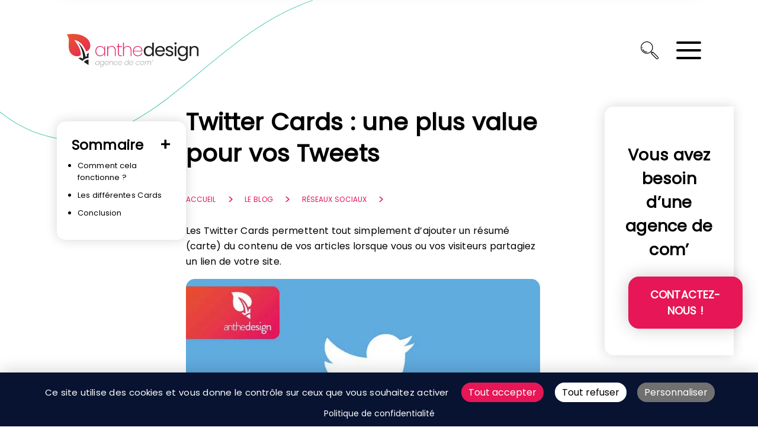

--- FILE ---
content_type: text/html; charset=UTF-8
request_url: https://www.anthedesign.fr/sociaux/twitter-cards/
body_size: 45399
content:
<!DOCTYPE html>
<html lang="fr-FR">
<head> <script type="text/javascript">
/* <![CDATA[ */
var gform;gform||(document.addEventListener("gform_main_scripts_loaded",function(){gform.scriptsLoaded=!0}),document.addEventListener("gform/theme/scripts_loaded",function(){gform.themeScriptsLoaded=!0}),window.addEventListener("DOMContentLoaded",function(){gform.domLoaded=!0}),gform={domLoaded:!1,scriptsLoaded:!1,themeScriptsLoaded:!1,isFormEditor:()=>"function"==typeof InitializeEditor,callIfLoaded:function(o){return!(!gform.domLoaded||!gform.scriptsLoaded||!gform.themeScriptsLoaded&&!gform.isFormEditor()||(gform.isFormEditor()&&console.warn("The use of gform.initializeOnLoaded() is deprecated in the form editor context and will be removed in Gravity Forms 3.1."),o(),0))},initializeOnLoaded:function(o){gform.callIfLoaded(o)||(document.addEventListener("gform_main_scripts_loaded",()=>{gform.scriptsLoaded=!0,gform.callIfLoaded(o)}),document.addEventListener("gform/theme/scripts_loaded",()=>{gform.themeScriptsLoaded=!0,gform.callIfLoaded(o)}),window.addEventListener("DOMContentLoaded",()=>{gform.domLoaded=!0,gform.callIfLoaded(o)}))},hooks:{action:{},filter:{}},addAction:function(o,r,e,t){gform.addHook("action",o,r,e,t)},addFilter:function(o,r,e,t){gform.addHook("filter",o,r,e,t)},doAction:function(o){gform.doHook("action",o,arguments)},applyFilters:function(o){return gform.doHook("filter",o,arguments)},removeAction:function(o,r){gform.removeHook("action",o,r)},removeFilter:function(o,r,e){gform.removeHook("filter",o,r,e)},addHook:function(o,r,e,t,n){null==gform.hooks[o][r]&&(gform.hooks[o][r]=[]);var d=gform.hooks[o][r];null==n&&(n=r+"_"+d.length),gform.hooks[o][r].push({tag:n,callable:e,priority:t=null==t?10:t})},doHook:function(r,o,e){var t;if(e=Array.prototype.slice.call(e,1),null!=gform.hooks[r][o]&&((o=gform.hooks[r][o]).sort(function(o,r){return o.priority-r.priority}),o.forEach(function(o){"function"!=typeof(t=o.callable)&&(t=window[t]),"action"==r?t.apply(null,e):e[0]=t.apply(null,e)})),"filter"==r)return e[0]},removeHook:function(o,r,t,n){var e;null!=gform.hooks[o][r]&&(e=(e=gform.hooks[o][r]).filter(function(o,r,e){return!!(null!=n&&n!=o.tag||null!=t&&t!=o.priority)}),gform.hooks[o][r]=e)}});
/* ]]> */
</script>
<meta charset="UTF-8"><script>if(navigator.userAgent.match(/MSIE|Internet Explorer/i)||navigator.userAgent.match(/Trident\/7\..*?rv:11/i)){var href=document.location.href;if(!href.match(/[?&]nowprocket/)){if(href.indexOf("?")==-1){if(href.indexOf("#")==-1){document.location.href=href+"?nowprocket=1"}else{document.location.href=href.replace("#","?nowprocket=1#")}}else{if(href.indexOf("#")==-1){document.location.href=href+"&nowprocket=1"}else{document.location.href=href.replace("#","&nowprocket=1#")}}}}</script><script>(()=>{class RocketLazyLoadScripts{constructor(){this.v="2.0.4",this.userEvents=["keydown","keyup","mousedown","mouseup","mousemove","mouseover","mouseout","touchmove","touchstart","touchend","touchcancel","wheel","click","dblclick","input"],this.attributeEvents=["onblur","onclick","oncontextmenu","ondblclick","onfocus","onmousedown","onmouseenter","onmouseleave","onmousemove","onmouseout","onmouseover","onmouseup","onmousewheel","onscroll","onsubmit"]}async t(){this.i(),this.o(),/iP(ad|hone)/.test(navigator.userAgent)&&this.h(),this.u(),this.l(this),this.m(),this.k(this),this.p(this),this._(),await Promise.all([this.R(),this.L()]),this.lastBreath=Date.now(),this.S(this),this.P(),this.D(),this.O(),this.M(),await this.C(this.delayedScripts.normal),await this.C(this.delayedScripts.defer),await this.C(this.delayedScripts.async),await this.T(),await this.F(),await this.j(),await this.A(),window.dispatchEvent(new Event("rocket-allScriptsLoaded")),this.everythingLoaded=!0,this.lastTouchEnd&&await new Promise(t=>setTimeout(t,500-Date.now()+this.lastTouchEnd)),this.I(),this.H(),this.U(),this.W()}i(){this.CSPIssue=sessionStorage.getItem("rocketCSPIssue"),document.addEventListener("securitypolicyviolation",t=>{this.CSPIssue||"script-src-elem"!==t.violatedDirective||"data"!==t.blockedURI||(this.CSPIssue=!0,sessionStorage.setItem("rocketCSPIssue",!0))},{isRocket:!0})}o(){window.addEventListener("pageshow",t=>{this.persisted=t.persisted,this.realWindowLoadedFired=!0},{isRocket:!0}),window.addEventListener("pagehide",()=>{this.onFirstUserAction=null},{isRocket:!0})}h(){let t;function e(e){t=e}window.addEventListener("touchstart",e,{isRocket:!0}),window.addEventListener("touchend",function i(o){o.changedTouches[0]&&t.changedTouches[0]&&Math.abs(o.changedTouches[0].pageX-t.changedTouches[0].pageX)<10&&Math.abs(o.changedTouches[0].pageY-t.changedTouches[0].pageY)<10&&o.timeStamp-t.timeStamp<200&&(window.removeEventListener("touchstart",e,{isRocket:!0}),window.removeEventListener("touchend",i,{isRocket:!0}),"INPUT"===o.target.tagName&&"text"===o.target.type||(o.target.dispatchEvent(new TouchEvent("touchend",{target:o.target,bubbles:!0})),o.target.dispatchEvent(new MouseEvent("mouseover",{target:o.target,bubbles:!0})),o.target.dispatchEvent(new PointerEvent("click",{target:o.target,bubbles:!0,cancelable:!0,detail:1,clientX:o.changedTouches[0].clientX,clientY:o.changedTouches[0].clientY})),event.preventDefault()))},{isRocket:!0})}q(t){this.userActionTriggered||("mousemove"!==t.type||this.firstMousemoveIgnored?"keyup"===t.type||"mouseover"===t.type||"mouseout"===t.type||(this.userActionTriggered=!0,this.onFirstUserAction&&this.onFirstUserAction()):this.firstMousemoveIgnored=!0),"click"===t.type&&t.preventDefault(),t.stopPropagation(),t.stopImmediatePropagation(),"touchstart"===this.lastEvent&&"touchend"===t.type&&(this.lastTouchEnd=Date.now()),"click"===t.type&&(this.lastTouchEnd=0),this.lastEvent=t.type,t.composedPath&&t.composedPath()[0].getRootNode()instanceof ShadowRoot&&(t.rocketTarget=t.composedPath()[0]),this.savedUserEvents.push(t)}u(){this.savedUserEvents=[],this.userEventHandler=this.q.bind(this),this.userEvents.forEach(t=>window.addEventListener(t,this.userEventHandler,{passive:!1,isRocket:!0})),document.addEventListener("visibilitychange",this.userEventHandler,{isRocket:!0})}U(){this.userEvents.forEach(t=>window.removeEventListener(t,this.userEventHandler,{passive:!1,isRocket:!0})),document.removeEventListener("visibilitychange",this.userEventHandler,{isRocket:!0}),this.savedUserEvents.forEach(t=>{(t.rocketTarget||t.target).dispatchEvent(new window[t.constructor.name](t.type,t))})}m(){const t="return false",e=Array.from(this.attributeEvents,t=>"data-rocket-"+t),i="["+this.attributeEvents.join("],[")+"]",o="[data-rocket-"+this.attributeEvents.join("],[data-rocket-")+"]",s=(e,i,o)=>{o&&o!==t&&(e.setAttribute("data-rocket-"+i,o),e["rocket"+i]=new Function("event",o),e.setAttribute(i,t))};new MutationObserver(t=>{for(const n of t)"attributes"===n.type&&(n.attributeName.startsWith("data-rocket-")||this.everythingLoaded?n.attributeName.startsWith("data-rocket-")&&this.everythingLoaded&&this.N(n.target,n.attributeName.substring(12)):s(n.target,n.attributeName,n.target.getAttribute(n.attributeName))),"childList"===n.type&&n.addedNodes.forEach(t=>{if(t.nodeType===Node.ELEMENT_NODE)if(this.everythingLoaded)for(const i of[t,...t.querySelectorAll(o)])for(const t of i.getAttributeNames())e.includes(t)&&this.N(i,t.substring(12));else for(const e of[t,...t.querySelectorAll(i)])for(const t of e.getAttributeNames())this.attributeEvents.includes(t)&&s(e,t,e.getAttribute(t))})}).observe(document,{subtree:!0,childList:!0,attributeFilter:[...this.attributeEvents,...e]})}I(){this.attributeEvents.forEach(t=>{document.querySelectorAll("[data-rocket-"+t+"]").forEach(e=>{this.N(e,t)})})}N(t,e){const i=t.getAttribute("data-rocket-"+e);i&&(t.setAttribute(e,i),t.removeAttribute("data-rocket-"+e))}k(t){Object.defineProperty(HTMLElement.prototype,"onclick",{get(){return this.rocketonclick||null},set(e){this.rocketonclick=e,this.setAttribute(t.everythingLoaded?"onclick":"data-rocket-onclick","this.rocketonclick(event)")}})}S(t){function e(e,i){let o=e[i];e[i]=null,Object.defineProperty(e,i,{get:()=>o,set(s){t.everythingLoaded?o=s:e["rocket"+i]=o=s}})}e(document,"onreadystatechange"),e(window,"onload"),e(window,"onpageshow");try{Object.defineProperty(document,"readyState",{get:()=>t.rocketReadyState,set(e){t.rocketReadyState=e},configurable:!0}),document.readyState="loading"}catch(t){console.log("WPRocket DJE readyState conflict, bypassing")}}l(t){this.originalAddEventListener=EventTarget.prototype.addEventListener,this.originalRemoveEventListener=EventTarget.prototype.removeEventListener,this.savedEventListeners=[],EventTarget.prototype.addEventListener=function(e,i,o){o&&o.isRocket||!t.B(e,this)&&!t.userEvents.includes(e)||t.B(e,this)&&!t.userActionTriggered||e.startsWith("rocket-")||t.everythingLoaded?t.originalAddEventListener.call(this,e,i,o):(t.savedEventListeners.push({target:this,remove:!1,type:e,func:i,options:o}),"mouseenter"!==e&&"mouseleave"!==e||t.originalAddEventListener.call(this,e,t.savedUserEvents.push,o))},EventTarget.prototype.removeEventListener=function(e,i,o){o&&o.isRocket||!t.B(e,this)&&!t.userEvents.includes(e)||t.B(e,this)&&!t.userActionTriggered||e.startsWith("rocket-")||t.everythingLoaded?t.originalRemoveEventListener.call(this,e,i,o):t.savedEventListeners.push({target:this,remove:!0,type:e,func:i,options:o})}}J(t,e){this.savedEventListeners=this.savedEventListeners.filter(i=>{let o=i.type,s=i.target||window;return e!==o||t!==s||(this.B(o,s)&&(i.type="rocket-"+o),this.$(i),!1)})}H(){EventTarget.prototype.addEventListener=this.originalAddEventListener,EventTarget.prototype.removeEventListener=this.originalRemoveEventListener,this.savedEventListeners.forEach(t=>this.$(t))}$(t){t.remove?this.originalRemoveEventListener.call(t.target,t.type,t.func,t.options):this.originalAddEventListener.call(t.target,t.type,t.func,t.options)}p(t){let e;function i(e){return t.everythingLoaded?e:e.split(" ").map(t=>"load"===t||t.startsWith("load.")?"rocket-jquery-load":t).join(" ")}function o(o){function s(e){const s=o.fn[e];o.fn[e]=o.fn.init.prototype[e]=function(){return this[0]===window&&t.userActionTriggered&&("string"==typeof arguments[0]||arguments[0]instanceof String?arguments[0]=i(arguments[0]):"object"==typeof arguments[0]&&Object.keys(arguments[0]).forEach(t=>{const e=arguments[0][t];delete arguments[0][t],arguments[0][i(t)]=e})),s.apply(this,arguments),this}}if(o&&o.fn&&!t.allJQueries.includes(o)){const e={DOMContentLoaded:[],"rocket-DOMContentLoaded":[]};for(const t in e)document.addEventListener(t,()=>{e[t].forEach(t=>t())},{isRocket:!0});o.fn.ready=o.fn.init.prototype.ready=function(i){function s(){parseInt(o.fn.jquery)>2?setTimeout(()=>i.bind(document)(o)):i.bind(document)(o)}return"function"==typeof i&&(t.realDomReadyFired?!t.userActionTriggered||t.fauxDomReadyFired?s():e["rocket-DOMContentLoaded"].push(s):e.DOMContentLoaded.push(s)),o([])},s("on"),s("one"),s("off"),t.allJQueries.push(o)}e=o}t.allJQueries=[],o(window.jQuery),Object.defineProperty(window,"jQuery",{get:()=>e,set(t){o(t)}})}P(){const t=new Map;document.write=document.writeln=function(e){const i=document.currentScript,o=document.createRange(),s=i.parentElement;let n=t.get(i);void 0===n&&(n=i.nextSibling,t.set(i,n));const c=document.createDocumentFragment();o.setStart(c,0),c.appendChild(o.createContextualFragment(e)),s.insertBefore(c,n)}}async R(){return new Promise(t=>{this.userActionTriggered?t():this.onFirstUserAction=t})}async L(){return new Promise(t=>{document.addEventListener("DOMContentLoaded",()=>{this.realDomReadyFired=!0,t()},{isRocket:!0})})}async j(){return this.realWindowLoadedFired?Promise.resolve():new Promise(t=>{window.addEventListener("load",t,{isRocket:!0})})}M(){this.pendingScripts=[];this.scriptsMutationObserver=new MutationObserver(t=>{for(const e of t)e.addedNodes.forEach(t=>{"SCRIPT"!==t.tagName||t.noModule||t.isWPRocket||this.pendingScripts.push({script:t,promise:new Promise(e=>{const i=()=>{const i=this.pendingScripts.findIndex(e=>e.script===t);i>=0&&this.pendingScripts.splice(i,1),e()};t.addEventListener("load",i,{isRocket:!0}),t.addEventListener("error",i,{isRocket:!0}),setTimeout(i,1e3)})})})}),this.scriptsMutationObserver.observe(document,{childList:!0,subtree:!0})}async F(){await this.X(),this.pendingScripts.length?(await this.pendingScripts[0].promise,await this.F()):this.scriptsMutationObserver.disconnect()}D(){this.delayedScripts={normal:[],async:[],defer:[]},document.querySelectorAll("script[type$=rocketlazyloadscript]").forEach(t=>{t.hasAttribute("data-rocket-src")?t.hasAttribute("async")&&!1!==t.async?this.delayedScripts.async.push(t):t.hasAttribute("defer")&&!1!==t.defer||"module"===t.getAttribute("data-rocket-type")?this.delayedScripts.defer.push(t):this.delayedScripts.normal.push(t):this.delayedScripts.normal.push(t)})}async _(){await this.L();let t=[];document.querySelectorAll("script[type$=rocketlazyloadscript][data-rocket-src]").forEach(e=>{let i=e.getAttribute("data-rocket-src");if(i&&!i.startsWith("data:")){i.startsWith("//")&&(i=location.protocol+i);try{const o=new URL(i).origin;o!==location.origin&&t.push({src:o,crossOrigin:e.crossOrigin||"module"===e.getAttribute("data-rocket-type")})}catch(t){}}}),t=[...new Map(t.map(t=>[JSON.stringify(t),t])).values()],this.Y(t,"preconnect")}async G(t){if(await this.K(),!0!==t.noModule||!("noModule"in HTMLScriptElement.prototype))return new Promise(e=>{let i;function o(){(i||t).setAttribute("data-rocket-status","executed"),e()}try{if(navigator.userAgent.includes("Firefox/")||""===navigator.vendor||this.CSPIssue)i=document.createElement("script"),[...t.attributes].forEach(t=>{let e=t.nodeName;"type"!==e&&("data-rocket-type"===e&&(e="type"),"data-rocket-src"===e&&(e="src"),i.setAttribute(e,t.nodeValue))}),t.text&&(i.text=t.text),t.nonce&&(i.nonce=t.nonce),i.hasAttribute("src")?(i.addEventListener("load",o,{isRocket:!0}),i.addEventListener("error",()=>{i.setAttribute("data-rocket-status","failed-network"),e()},{isRocket:!0}),setTimeout(()=>{i.isConnected||e()},1)):(i.text=t.text,o()),i.isWPRocket=!0,t.parentNode.replaceChild(i,t);else{const i=t.getAttribute("data-rocket-type"),s=t.getAttribute("data-rocket-src");i?(t.type=i,t.removeAttribute("data-rocket-type")):t.removeAttribute("type"),t.addEventListener("load",o,{isRocket:!0}),t.addEventListener("error",i=>{this.CSPIssue&&i.target.src.startsWith("data:")?(console.log("WPRocket: CSP fallback activated"),t.removeAttribute("src"),this.G(t).then(e)):(t.setAttribute("data-rocket-status","failed-network"),e())},{isRocket:!0}),s?(t.fetchPriority="high",t.removeAttribute("data-rocket-src"),t.src=s):t.src="data:text/javascript;base64,"+window.btoa(unescape(encodeURIComponent(t.text)))}}catch(i){t.setAttribute("data-rocket-status","failed-transform"),e()}});t.setAttribute("data-rocket-status","skipped")}async C(t){const e=t.shift();return e?(e.isConnected&&await this.G(e),this.C(t)):Promise.resolve()}O(){this.Y([...this.delayedScripts.normal,...this.delayedScripts.defer,...this.delayedScripts.async],"preload")}Y(t,e){this.trash=this.trash||[];let i=!0;var o=document.createDocumentFragment();t.forEach(t=>{const s=t.getAttribute&&t.getAttribute("data-rocket-src")||t.src;if(s&&!s.startsWith("data:")){const n=document.createElement("link");n.href=s,n.rel=e,"preconnect"!==e&&(n.as="script",n.fetchPriority=i?"high":"low"),t.getAttribute&&"module"===t.getAttribute("data-rocket-type")&&(n.crossOrigin=!0),t.crossOrigin&&(n.crossOrigin=t.crossOrigin),t.integrity&&(n.integrity=t.integrity),t.nonce&&(n.nonce=t.nonce),o.appendChild(n),this.trash.push(n),i=!1}}),document.head.appendChild(o)}W(){this.trash.forEach(t=>t.remove())}async T(){try{document.readyState="interactive"}catch(t){}this.fauxDomReadyFired=!0;try{await this.K(),this.J(document,"readystatechange"),document.dispatchEvent(new Event("rocket-readystatechange")),await this.K(),document.rocketonreadystatechange&&document.rocketonreadystatechange(),await this.K(),this.J(document,"DOMContentLoaded"),document.dispatchEvent(new Event("rocket-DOMContentLoaded")),await this.K(),this.J(window,"DOMContentLoaded"),window.dispatchEvent(new Event("rocket-DOMContentLoaded"))}catch(t){console.error(t)}}async A(){try{document.readyState="complete"}catch(t){}try{await this.K(),this.J(document,"readystatechange"),document.dispatchEvent(new Event("rocket-readystatechange")),await this.K(),document.rocketonreadystatechange&&document.rocketonreadystatechange(),await this.K(),this.J(window,"load"),window.dispatchEvent(new Event("rocket-load")),await this.K(),window.rocketonload&&window.rocketonload(),await this.K(),this.allJQueries.forEach(t=>t(window).trigger("rocket-jquery-load")),await this.K(),this.J(window,"pageshow");const t=new Event("rocket-pageshow");t.persisted=this.persisted,window.dispatchEvent(t),await this.K(),window.rocketonpageshow&&window.rocketonpageshow({persisted:this.persisted})}catch(t){console.error(t)}}async K(){Date.now()-this.lastBreath>45&&(await this.X(),this.lastBreath=Date.now())}async X(){return document.hidden?new Promise(t=>setTimeout(t)):new Promise(t=>requestAnimationFrame(t))}B(t,e){return e===document&&"readystatechange"===t||(e===document&&"DOMContentLoaded"===t||(e===window&&"DOMContentLoaded"===t||(e===window&&"load"===t||e===window&&"pageshow"===t)))}static run(){(new RocketLazyLoadScripts).t()}}RocketLazyLoadScripts.run()})();</script>
	
	<meta name='viewport' content='width=device-width, initial-scale=1, maximum-scale=5' />
	<link rel="profile" href="https://gmpg.org/xfn/11">
	<link rel="pingback" href="https://www.anthedesign.fr/xmlrpc.php">
		
	<meta name='robots' content='index, follow, max-image-preview:large, max-snippet:-1, max-video-preview:-1' />

	<!-- This site is optimized with the Yoast SEO Premium plugin v26.5 (Yoast SEO v26.5) - https://yoast.com/wordpress/plugins/seo/ -->
	<title>Twitter Cards : une + value pour vos Tweets | AntheDesign</title>
<style id="wpr-usedcss">img:is([sizes=auto i],[sizes^="auto," i]){contain-intrinsic-size:3000px 1500px}img.emoji{display:inline!important;border:none!important;box-shadow:none!important;height:1em!important;width:1em!important;margin:0 .07em!important;vertical-align:-.1em!important;background:0 0!important;padding:0!important}div#chatbot-container{position:fixed;bottom:80px;right:20px;z-index:100;width:500px;display:block;margin:auto;padding:0;border-radius:10px;font-size:.8em}#chatbot-toggle{position:fixed;bottom:20px;right:20px;z-index:1000;width:60px;height:60px;border-radius:50%;border:none;font-size:24px;cursor:pointer;box-shadow:0 4px 12px rgba(0,0,0,.2);transition:background .7s;display:flex;align-items:center;justify-content:center}.chatbot-toggle-icon{transition:opacity .5s ease-out}.chatbot-toggle-icon.fade-out{opacity:0}#chatbot-container img#chatbot-toggle-icon{width:40px!important;margin:0!important;padding:0!important}#chatbot-tooltip{position:fixed;bottom:30px;right:90px;padding:8px 12px;border-radius:8px;font-size:14px;white-space:nowrap;box-shadow:0 0 30px 0 rgba(0,0,0,.25);z-index:1001;opacity:0;transition:opacity .3s ease;pointer-events:none;backdrop-filter:blur(10px)}#chatbot-tooltip.show{display:block;opacity:1}#chatbot{display:none;backdrop-filter:blur(10px);padding:25px;border-radius:10px;box-shadow:0 0 30px 0 rgba(0,0,0,.25)}#chatbot-input,#chatbot-messages,#chatbot-response{color:#000}#chatbot-messages{display:block;margin:0 auto 40px;height:450px;overflow-y:scroll;padding:0 20px}.question-user{text-align:right;font-size:1em!important;line-height:1.5em;box-shadow:inset 0 0 40px #666;padding:10px;border-radius:15px;border-bottom-right-radius:0;width:max-content;margin-left:auto;max-width:95%}.response-ok{text-align:left;font-size:1em!important;line-height:1.5em;box-shadow:inset 0 0 40px #666;padding:10px;border-radius:15px;border-bottom-left-radius:0;width:max-content;margin-right:auto;max-width:95%}.response-error{color:red;text-align:center;font-weight:700;font-size:1em!important;line-height:1.5em}.url_chatbot:hover{transition:.3s}div#chatbot-loading{position:absolute;bottom:80px}.chatbot-thinking{font-style:italic;padding:0 20px;font-size:1em!important}@keyframes blink{0%{opacity:.2}20%{opacity:1}100%{opacity:.2}}.dots::after{content:'...';animation:1.4s infinite blink}#chatbot-form{display:flex;align-items:center;gap:8px;margin-bottom:15px}#chatbot-input{margin:auto;display:block;width:-webkit-fill-available;flex:1;padding:8px 12px;border-radius:10px;border:none;font-size:14px!important}#chatbot-input::placeholder{font-size:1em}#chatbot-form button#chatbot-send{-webkit-mask-image:url(https://www.anthedesign.fr/wp-content/plugins/atdgpt/assets/img/svg/paper-plane-solid-full.svg);mask-image:url(https://www.anthedesign.fr/wp-content/plugins/atdgpt/assets/img/svg/paper-plane-solid-full.svg)}#chatbot-form button#chatbot-reset{-webkit-mask-image:url(https://www.anthedesign.fr/wp-content/plugins/atdgpt/assets/img/svg/arrow-rotate-right-solid-full.svg);mask-image:url(https://www.anthedesign.fr/wp-content/plugins/atdgpt/assets/img/svg/arrow-rotate-right-solid-full.svg)}#chatbot-form button#chatbot-reset,#chatbot-form button#chatbot-send{display:flex;padding:5px;background-color:#fff;border:none;border-radius:10px;cursor:pointer;transition:background-color .3s ease;font-size:16px;height:40px;width:35px;background-repeat:no-repeat;background-position:center;background-size:75%;-webkit-mask-repeat:no-repeat;mask-repeat:no-repeat;-webkit-mask-position:center;mask-position:center;-webkit-mask-size:75%;mask-size:75%}#chatbot-form button#chatbot-reset:hover{transition:.5s;transform:rotate(360deg)}@media only screen and (max-width:600px){div#chatbot-container{width:100%!important;right:0!important;bottom:-1.2%!important;border-radius:0;padding:10px 0!important;z-index:999!important}#chatbot{border-radius:0!important}button#chatbot-reset,button#chatbot-send{margin:15px auto;display:block;width:75%}#chatbot-input{width:70%!important}#chatbot-messages{height:350px}#chatbot-form{margin-bottom:50px!important}div#chatbot-loading{position:absolute;bottom:120px}#chatbot-form button#chatbot-reset,#chatbot-form button#chatbot-send{width:9%}}html{font-family:sans-serif;-webkit-text-size-adjust:100%;-ms-text-size-adjust:100%}body{margin:0}article,aside,footer,header,main,nav{display:block}canvas,progress,video{display:inline-block;vertical-align:baseline}[hidden],template{display:none}a{background-color:transparent}a:active,a:hover{outline:0}b,strong{font-weight:700}h1{font-size:2em;margin:.67em 0}small{font-size:80%}img{border:0}svg:not(:root){overflow:hidden}code{font-family:monospace,monospace;font-size:1em}button,input,optgroup,select,textarea{color:inherit;font:inherit;margin:0}button{overflow:visible}button,select{text-transform:none}button,html input[type=button],input[type=submit]{-webkit-appearance:button;cursor:pointer}button[disabled],html input[disabled]{cursor:default}button::-moz-focus-inner,input::-moz-focus-inner{border:0;padding:0}input{line-height:normal}input[type=checkbox],input[type=radio]{box-sizing:border-box;padding:0}input[type=number]::-webkit-inner-spin-button,input[type=number]::-webkit-outer-spin-button{height:auto}input[type=search]{-webkit-appearance:textfield;box-sizing:content-box}input[type=search]::-webkit-search-cancel-button,input[type=search]::-webkit-search-decoration{-webkit-appearance:none}fieldset{border:1px solid silver;margin:0 2px;padding:.35em .625em .75em}legend{border:0;padding:0}textarea{overflow:auto}optgroup{font-weight:700}table{border-collapse:collapse;border-spacing:0}@font-face{font-family:Poppins;font-style:normal;font-weight:400;font-display:swap;size-adjust:95%;src:url("https://www.anthedesign.fr/wp-content/themes/starter-template/assets/fonts/Poppins-Regular.woff2") format("woff2"),url("https://www.anthedesign.fr/wp-content/themes/starter-template/assets/fonts/Poppins-Regular.ttf") format("truetype");unicode-range:U+0000-00FF,U+0131,U+0152-0153,U+02BB-02BC,U+02C6,U+02DA,U+02DC,U+2000-206F,U+2074,U+20AC,U+2122,U+2191,U+2193,U+2212,U+2215,U+FEFF,U+FFFD}#footer-menu,#primary-menu,#primary-menu>li>.sub-menu,#primary-menu>li>.sub-menu li>.sub-menu,.comments__list,.footer__socials,.gform_wrapper .gform_body ul,.post__share ul,.post__tags ul,body,html{padding:0;margin:0;list-style:none}html{font-family:Poppins,sans-serif;color:#000;font-size:18px;letter-spacing:.15px;word-spacing:0.5px;max-width:100vw;width:100%;overflow-x:hidden}html ::-webkit-scrollbar{width:6px}html ::-webkit-scrollbar-track{background:0 0}html ::-webkit-scrollbar-thumb{background:#707070}html ::-webkit-scrollbar-thumb:hover{background:#e61657;border-radius:15px}a{color:#e61657;text-decoration:none}body.single .main_content a:not([class]):not(.sommaire a){color:#e61657;transition:1s;position:relative}body.single .main_content a:not([class]):not(.sommaire a)::before{content:"";height:23px;width:0%;background:#e61657;position:absolute;z-index:-1;left:-5px;top:0;transition:width .5s ease}body.single .main_content a:not([class]):not(.sommaire a):hover{color:#fff;background:#e61657}body.single .main_content a:not([class]):not(.sommaire a):hover::before{width:calc(100% + 10px)}h1{font-weight:600;font-size:52px;line-height:63px;margin-top:0}@media (max-width:1360px){h1{font-size:40px;line-height:53px}}@media (max-width:450px){h1{font-size:35px;line-height:45px}}.h2,h2{font-weight:600;font-size:37px;line-height:40px}@media (max-width:1360px){.h2,h2{font-size:28px;line-height:33px}}@media (max-width:450px){.h2,h2{font-size:26px;line-height:30px}}.h3,h3{font-weight:600;font-size:23px;line-height:30px}@media (max-width:450px){.h3,h3{font-size:19px;line-height:28px}}h4{font-weight:600}h1 b,h1 strong,h2 b,h2 strong,h3 b,h3 strong,h4 b,h4 strong{display:inline-block;position:relative}h1 b:after,h1 strong:after,h2 b:after,h2 strong:after,h3 b:after,h3 strong:after,h4 b:after,h4 strong:after{content:"";z-index:-1;background-color:#46c6b2;display:inline-block;position:absolute;bottom:15%;left:-4px;right:-4px;height:30%;border-radius:5px}.p,p{font-size:16px;line-height:26px}li{font-size:16px;line-height:26px}b,strong{font-weight:600}.oblink{cursor:pointer;color:#e61657}.clear{clear:both}img{max-width:100%;height:auto}.main_content h1,.main_content h2,.main_content h3,.main_content h4{scroll-margin-top:15vh}.main_content img{border-radius:15px}aside>*{margin-bottom:25px}.header{position:fixed;width:100vw;top:0;z-index:100;transition:.2s}.header__wrapper{padding:40px 0;display:flex;flex-flow:row nowrap;justify-content:space-between;position:relative;align-items:center;transition:.25s;max-width:85%;margin:0 auto}@media (max-width:450px){.header__wrapper{flex-flow:row wrap}}.header__logo{display:block;flex:0 0 256px;transition:.25s}.header__logo--color{display:block;background-image:url(https://www.anthedesign.fr/wp-content/themes/starter-template/assets/img/svg/logo-atd.svg);background-size:cover;max-width:100%;height:90px}.header__logo--scroll{display:none;background-image:url(https://www.anthedesign.fr/wp-content/themes/starter-template/assets/img/svg/logo-atd-icon.svg);background-size:cover;max-width:100%;height:35px}@media (max-width:450px){.header__logo{flex:0 0 27px}.header__logo--color{display:none}.header__logo--scroll{display:block}}.header__navigation{flex-basis:0;flex-grow:1;box-sizing:border-box;padding:0 50px}@media (max-width:1360px){.header__navigation{display:block;position:fixed;top:0;padding:0;right:100%;height:100%;width:100%;transition:.2s;z-index:1000}.header__navigation.active{right:0}}.header__side{display:flex;flex-flow:row nowrap;align-items:center}.header__search{position:relative;display:block;height:30px;width:30px}.header__search:before{content:"";position:absolute;background-image:url(https://www.anthedesign.fr/wp-content/themes/starter-template/assets/img/svg/loupe.svg);background-size:contain;background-repeat:no-repeat;background-position:center;height:30px;width:30px;left:50%;top:50%;transform:translate(-50%,-50%)}.header__tel{padding:0 13px}@media (max-width:1360px){.header__side{flex-grow:1;justify-content:flex-end;margin-right:30px}.header__tel{display:none}}.header__tel a{background-color:#2f52a0;padding:3px 8px 3px 45px;border-radius:9px;color:#fff;position:relative}.header__tel a:before{content:"";position:absolute;background-image:url(https://www.anthedesign.fr/wp-content/themes/starter-template/assets/img/svg/phone-call.svg);background-size:contain;background-repeat:no-repeat;background-position:center;height:20px;width:20px;left:10%;top:50%;transform:translate(-50%,-50%);filter:invert(1)}.header__mobile-wrapper{flex-flow:row-reverse;align-items:center;display:none}.header__mobile-trigger{height:30px;width:42px;flex-flow:column;justify-content:space-between;cursor:pointer;display:flex}.header__mobile-trigger span{display:block;width:100%;height:4px;border-radius:2px;background-color:#000;transition:.2s;position:relative}.header__mobile-trigger span span{position:absolute;top:0;left:0;opacity:0}.header__mobile-trigger.active>span{background-color:transparent}.header__mobile-trigger.active>span:first-child{transform:translateY(15px)}.header__mobile-trigger.active>span:last-child{transform:translateY(-15px)}.header__mobile-trigger.active span span{opacity:1}.header__mobile-trigger.active span span:first-child{transform:rotate(45deg)}.header__mobile-trigger.active span span:last-child{transform:rotate(-45deg)}.header__search-wrapper{position:absolute;z-index:10;box-sizing:border-box;box-shadow:0 0 30px 0 rgba(0,0,0,.2);top:-150px;left:0;right:0;padding:30px;transition:.2s;background-color:#fff}.header__search-wrapper.active{top:0}.header__search-wrapper .search-field{width:100%;border:none;border-bottom:1px solid #000;transition:.2s;padding:20px 0}.header__search-wrapper .search-field:focus{border-bottom:2px solid #2f52a0}.header__search-wrapper .search-field:focus-visible{outline:0;box-shadow:none}.header__search-wrapper .search-form:focus-visible{outline:0;box-shadow:none}.header__search-wrapper .screen-reader-text,.header__search-wrapper .search-submit{display:none}.scrollPlus{background:#fff;box-shadow:0 0 30px 0 rgba(0,0,0,.2)}.scrollPlus .header__wrapper{padding:10px 0}.scrollPlus .header__wrapper:after{opacity:0}.scrollPlus .header__logo{flex:0 0 27px}.scrollPlus .header__logo--color{display:none}.scrollPlus .header__logo--scroll{display:block;filter:none}.scrollPlus .header__navigation{padding-left:20px}.scrollPlus .header__navigation #primary-menu>li>a{padding-top:5px;padding-bottom:5px}.scrollPlus .header__navigation #primary-menu>li>a:after{bottom:10px}@media (max-width:1360px){.header__mobile-wrapper{display:flex}.scrollPlus .header__navigation{padding-left:0}.scrollPlus .header__navigation #primary-menu>li>a{padding:10px 15px}.scrollPlus .header__navigation #primary-menu>li>a:after{bottom:unset}}.scrollPlus .header__navigation #primary-menu>li>.sub-menu{left:calc(47px + 7.5%)}.scrollPlus .header__search-wrapper{padding:10px 30px}.scrollPlus .header__search-wrapper input{padding:5px 0}#primary-menu{display:flex;flex-flow:row wrap;justify-content:flex-start;align-items:center}#primary-menu>li{position:relative;border:1px solid transparent}#primary-menu>li a{display:block;padding:10px 12px;color:#000;font-weight:500;position:relative}@media (max-width:1660px){#primary-menu>li a{padding:10px 9px}}#primary-menu>li.menu-item-has-children:hover{border-bottom-left-radius:0;border-bottom-right-radius:0;color:#2f52a0}#primary-menu>li.menu-item-has-children:hover::after{content:"";height:1px;width:100%;background:#fff;position:absolute;z-index:1}#primary-menu>li:first-child>.sub-menu{border-top-left-radius:0}#primary-menu>li:hover{background-color:#fff;border-radius:9px;border:1px solid #2f52a0}@media (max-width:1360px){#primary-menu{width:75vw;max-width:400px;background-color:#000;box-sizing:border-box;height:100vh;padding:20px 0;overflow-y:auto;display:flex;flex-flow:column!important;justify-content:unset!important;align-items:unset!important}#primary-menu>li a{color:#fff;text-transform:uppercase;padding:10px 15px;box-sizing:border-box;text-wrap:wrap}#primary-menu>li:hover{background:#e61657;border:0;border-radius:0}}#primary-menu>li:hover>.sub-menu{display:block}#primary-menu>li>.sub-menu{display:none;position:fixed;left:calc(306px + 7.5%);background-color:#fff;border-radius:9px;padding:10px 20px;border:1px solid #2f52a0}#primary-menu>li>.sub-menu li{line-height:22px;font-size:14px;display:flex}#primary-menu>li>.sub-menu li a{display:block;white-space:nowrap;color:#000;transition:.2s;padding:3px 0}@media (max-width:1360px){#primary-menu>li>.sub-menu{background:#e61657;list-style:none;position:initial;border-radius:0;border:0}#primary-menu>li>.sub-menu li{display:block}#primary-menu>li>.sub-menu li a{padding:4px 15px;box-sizing:border-box;color:#fff}}#primary-menu>li>.sub-menu li:hover>.sub-menu{display:flex;flex-flow:column;position:absolute;top:10px;left:500px;padding:10px 0 20px 20px;width:450px;min-height:80%;border-radius:9px}#primary-menu>li>.sub-menu li:hover>a{background:linear-gradient(270deg,#46c6b2 0,#2f52a0 50%,#071331 100%);padding:0 10px 10px;color:#fff;width:100%;border-radius:9px}#primary-menu>li>.sub-menu li:hover>a .menu-description{display:block;font-size:.7rem;margin:0;text-wrap:auto;margin-left:38px}#primary-menu>li>.sub-menu li:hover>a::before{transform:translateY(65%);filter:invert(1)}#primary-menu>li>.sub-menu li>.sub-menu{display:none;background:linear-gradient(320deg,#46c6b2 0,#2f52a0 50%);color:#fff}#primary-menu>li>.sub-menu li>.sub-menu li{display:inline-block}#primary-menu>li>.sub-menu li>.sub-menu li>a{color:#fff}@media (max-width:1360px){#primary-menu>li>.sub-menu li:hover>a{background:#e61657;padding:0;border-radius:0}#primary-menu>li>.sub-menu li:hover>a .menu-description{display:none}#primary-menu>li>.sub-menu li>.sub-menu{margin:0;background:#e61657;list-style:none;position:initial!important;border-radius:unset!important;padding:10px 20px;border:unset}#primary-menu>li>.sub-menu li>.sub-menu li>a{text-transform:initial}}#primary-menu>li>.sub-menu li>.sub-menu li>a::before{filter:invert(1)}#primary-menu>li>.sub-menu li>.sub-menu li:hover>a{background:#fff;padding:0 10px 10px;color:#000;width:89%;border-radius:9px}#primary-menu>li>.sub-menu li>.sub-menu li:hover>a::before{filter:invert(0)}#primary-menu>li .menu-description{display:none}#primary-menu>li.tel{display:none}#header_placeholder{height:180px}#primary-menu>li li.creation-web>a::before{background-image:url(https://www.anthedesign.fr/wp-content/themes/starter-template/assets/img/svg/creation-web.svg)}#primary-menu>li li.seo-ref>a::before{background-image:url(https://www.anthedesign.fr/wp-content/themes/starter-template/assets/img/svg/seo-ref.svg)}#primary-menu>li li.host>a::before{background-image:url(https://www.anthedesign.fr/wp-content/themes/starter-template/assets/img/svg/host.svg)}#primary-menu>li li.webdesign>a::before{background-image:url(https://www.anthedesign.fr/wp-content/themes/starter-template/assets/img/svg/webdesign.svg)}#primary-menu>li li.brand>a::before{background-image:url(https://www.anthedesign.fr/wp-content/themes/starter-template/assets/img/svg/brand.svg)}#primary-menu>li li.webmarketing>a::before{background-image:url(https://www.anthedesign.fr/wp-content/themes/starter-template/assets/img/svg/webmarketing.svg)}#primary-menu>li li.formation>a::before{background-image:url(https://www.anthedesign.fr/wp-content/themes/starter-template/assets/img/svg/elearning.svg)}#primary-menu>li li.discuss>a::before{background-image:url(https://www.anthedesign.fr/wp-content/themes/starter-template/assets/img/svg/discuss.svg)}#primary-menu>li li.handshake>a::before{background-image:url(https://www.anthedesign.fr/wp-content/themes/starter-template/assets/img/svg/handshake.svg)}#primary-menu>li li.newspaper>a::before{background-image:url(https://www.anthedesign.fr/wp-content/themes/starter-template/assets/img/svg/newspaper.svg)}#primary-menu>li li.fil-dactualite>a::before{background-image:url(https://www.anthedesign.fr/wp-content/themes/starter-template/assets/img/svg/fil-dactualite.svg)}#primary-menu>li li.emploi>a::before{background-image:url(https://www.anthedesign.fr/wp-content/themes/starter-template/assets/img/svg/emploi.svg)}#primary-menu>li li.e-commerce>a::before{background-image:url(https://www.anthedesign.fr/wp-content/themes/starter-template/assets/img/svg/e-commerce.svg)}#primary-menu>li li.site-internet>a::before{background-image:url(https://www.anthedesign.fr/wp-content/themes/starter-template/assets/img/svg/site-internet.svg)}#primary-menu>li li.ssl>a::before{background-image:url(https://www.anthedesign.fr/wp-content/themes/starter-template/assets/img/svg/ssl.svg)}#primary-menu>li li.coding>a::before{background-image:url(https://www.anthedesign.fr/wp-content/themes/starter-template/assets/img/svg/coding.svg)}#primary-menu>li li.application>a::before{background-image:url(https://www.anthedesign.fr/wp-content/themes/starter-template/assets/img/svg/application.svg)}#primary-menu>li li.erp>a::before{background-image:url(https://www.anthedesign.fr/wp-content/themes/starter-template/assets/img/svg/erp.svg)}#primary-menu>li li.work>a::before{background-image:url(https://www.anthedesign.fr/wp-content/themes/starter-template/assets/img/svg/work.svg)}#primary-menu>li li.startup>a::before{background-image:url(https://www.anthedesign.fr/wp-content/themes/starter-template/assets/img/svg/startup.svg)}#primary-menu>li li.www>a::before{background-image:url(https://www.anthedesign.fr/wp-content/themes/starter-template/assets/img/svg/www.svg)}#primary-menu>li li.brochure>a::before{background-image:url(https://www.anthedesign.fr/wp-content/themes/starter-template/assets/img/svg/brochure.svg)}#primary-menu>li li.social-media>a::before{background-image:url(https://www.anthedesign.fr/wp-content/themes/starter-template/assets/img/svg/social-media.svg)}#primary-menu>li li.copywriting>a::before{background-image:url(https://www.anthedesign.fr/wp-content/themes/starter-template/assets/img/svg/copywriting.svg)}#primary-menu>li li.global>a::before{background-image:url(https://www.anthedesign.fr/wp-content/themes/starter-template/assets/img/svg/global.svg)}#primary-menu>li li.goal>a::before{background-image:url(https://www.anthedesign.fr/wp-content/themes/starter-template/assets/img/svg/goal.svg)}#primary-menu>li li.files>a::before{background-image:url(https://www.anthedesign.fr/wp-content/themes/starter-template/assets/img/svg/files.svg)}#primary-menu>li li.graphic-tool>a::before{background-image:url(https://www.anthedesign.fr/wp-content/themes/starter-template/assets/img/svg/graphic-tool.svg)}#primary-menu>li li.meta>a::before{background-image:url(https://www.anthedesign.fr/wp-content/themes/starter-template/assets/img/svg/meta.svg)}#primary-menu>li li a::before{content:"";background-size:25px;background-repeat:no-repeat;background-position:center center;height:28px;width:28px;display:inline-block;margin:0 5px;position:relative;transform:translateY(25%)}@media (max-width:1360px){#primary-menu>li>.sub-menu li>.sub-menu li:hover>a{background:#e61657;border-radius:0;color:#fff}#primary-menu>li.tel{display:block;margin-top:20px;padding:0 13px}#primary-menu>li.tel a{background-color:#e61657;padding:3px 8px 3px 45px;border-radius:9px;color:#fff}#primary-menu>li.tel a:before{content:"";position:absolute;background-image:url(https://www.anthedesign.fr/wp-content/themes/starter-template/assets/img/svg/phone-call.svg);background-size:contain;background-repeat:no-repeat;background-position:center;height:20px;width:20px;left:10%;top:50%;transform:translate(-50%,-50%);filter:invert(1)}#primary-menu li.menu-item-has-children>a:after{position:absolute;content:"▼";top:50%;transform:translateY(-50%);right:15px;color:#fff;font-size:12px;transition:.2s}#primary-menu li.menu-item-has-children.active>a:after{transform:translateY(-50%) rotate(180deg)}#primary-menu li.menu-item-has-children.active>.sub-menu{display:flex;flex-flow:column}#primary-menu>li li a::before{display:none}}body{background-image:url("https://www.anthedesign.fr/wp-content/themes/starter-template/assets/img/svg/decor/fond_footer.svg");background-size:initial;background-position:bottom;background-repeat:no-repeat}@media screen and (max-width:620px){body{background-position:center bottom;background-size:auto 750px}}@media screen and (min-width:1920px){body{background-size:100%}}#back_to_top{display:block;position:absolute;right:0;transform:rotate(270deg) translateY(20px);transform-origin:top;font-weight:600;font-size:18px;text-transform:uppercase;color:#fff}#back_to_top:after{content:"";position:absolute;display:block;left:calc(100% + 15px);width:60px;height:1px;top:50%;background-color:#fff;transition:.2s}#back_to_top:hover:after{left:calc(100% + 20px)}#contact_us{display:block;position:fixed;bottom:20%;left:-100px;transform:rotate(270deg);transform-origin:left;font-weight:600;font-size:15px;text-transform:uppercase;background-color:#e61657;border-radius:0 0 15px 15px;padding:25px 25px 15px 60px;color:#fff;box-shadow:0 0 60px 0 rgba(0,0,0,.07);transition:.2s;z-index:10}#contact_us::before{content:"";position:absolute;height:35px;width:35px;background-image:url("https://www.anthedesign.fr/wp-content/themes/starter-template/assets/img/svg/paperplane.svg");background-position:center;background-repeat:no-repeat;background-size:35px;transform:translate(-120%,-10%);filter:invert(100%)}#contact_us.active{transform:rotate(270deg);left:20px}@media (max-width:900px){.main_content h1,.main_content h2,.main_content h3,.main_content h4{scroll-margin-top:10vh}div#chatbot-tooltip.show{display:none!important}div#chatbot-container{bottom:40px!important}button#chatbot-toggle{bottom:65px}#back_to_top{display:none}#contact_us.active{transform:rotate(0);left:0}}#contact_us:hover{transform:rotate(270deg);left:30px}@media (max-width:900px){#contact_us:hover{transform:rotate(0);left:0}#contact_us{transform:rotate(0);bottom:0;left:0;border-radius:0;padding:15px 0;background-position:15vw 10px;width:100%;text-align:center}}.footer{margin:2% auto 0;max-width:85%}.footer__wrapper{display:flex;flex-flow:row nowrap;justify-content:space-between;align-items:center}@media (max-width:1200px){.footer__wrapper{flex-flow:column}}.footer__logo{display:block;flex:0 0 256px}.footer__logo--color{display:block;filter:brightness(0) invert(1);background-image:url(https://www.anthedesign.fr/wp-content/themes/starter-template/assets/img/svg/logo-atd.svg);background-size:cover;height:90px}.footer__menu{padding:0 50px}@media (max-width:1200px){.footer__logo{flex:none}.footer__menu{margin:30px 0}.footer__socials{margin:0 0 30px}}.footer__socials{display:flex;flex-flow:row nowrap;align-items:center}.footer__socials span{background-size:contain;background-repeat:no-repeat;background-position:center center;height:30px;width:30px;display:block;margin:0 13px;position:relative}.footer__socials span::before{content:"";position:absolute;height:30px;width:30px;background-position:center;background-repeat:no-repeat;background-size:30px 30px;left:50%;top:50%;transform:translate(-50%,-50%);filter:invert(100%)}.footer__socials-icon_facebook::before{background-image:url("https://www.anthedesign.fr/wp-content/themes/starter-template/assets/img/svg/facebook.svg")}.footer__socials-icon_twitter::before{background-image:url("https://www.anthedesign.fr/wp-content/themes/starter-template/assets/img/svg/twitter.svg")}.footer__socials-icon_pinterest::before{background-image:url("https://www.anthedesign.fr/wp-content/themes/starter-template/assets/img/svg/pinterest.svg")}.footer__socials-icon_linkedin::before{background-image:url("https://www.anthedesign.fr/wp-content/themes/starter-template/assets/img/svg/linkedin.svg")}.footer__copyright{margin:0;padding:10px 0;color:#fff;text-align:center;font-size:13px}@media (max-width:1360px){.footer__copyright{margin-bottom:50px}}#footer-menu{display:flex;flex-flow:row wrap;justify-content:flex-start;align-items:center}#footer-menu>li>a{display:block;padding:5px 12px;color:#fff;font-weight:500;text-transform:uppercase}#footer-menu>li .sub-menu{display:none}.partners{width:25%;margin-left:auto;box-shadow:0 0 30px 0 rgba(0,0,0,.2);border-radius:15px;box-sizing:border-box;padding:70px 20px 20px;text-align:center;background-color:#fff;position:relative}@media (max-width:1200px){#footer-menu{justify-content:center}#footer-menu>li>a{text-align:center}.partners{width:100%}}.partners__wrapper{display:flex;flex-flow:row;justify-content:space-around}.partners__image{box-shadow:0 0 20px 0 rgba(0,0,0,.16)}.partners::before{content:"";position:absolute;height:50px;width:50px;background-image:url("https://www.anthedesign.fr/wp-content/themes/starter-template/assets/img/svg/handshake.svg");background-position:center;background-repeat:no-repeat;background-size:50px 50px;left:50%;top:20%;transform:translate(-50%,-50%);filter:brightness(0) saturate(100%) invert(17%) sepia(98%) saturate(3711%) hue-rotate(332deg) brightness(92%) contrast(96%)}#tarteaucitronAlertBig{background:#071331!important;box-shadow:0 0 30px 0 rgba(0,0,0,.2)}.tarteaucitronAllow{color:#fff!important;background-color:#e61657!important;border-radius:18px!important;border:2px solid #e61657!important;font-size:13px!important;padding:5px 10px!important;transition:.2s!important;margin:7px!important}.tarteaucitronAllow:hover{background-color:#fff!important;color:#e61657!important}.tarteaucitronDeny{color:#000!important;background-color:#fff!important;border-radius:18px!important;border:2px solid #fff!important;font-size:13px!important;padding:5px 10px!important;transition:.2s!important;margin:7px!important}.tarteaucitronDeny:hover{background-color:#fff!important;color:#e61657!important}#tarteaucitronCloseAlert{color:#fff!important;background-color:#707070!important;border-radius:18px!important;border:2px solid #707070!important;font-size:13px!important;padding:5px 10px!important;transition:.2s!important;margin:7px!important}#tarteaucitronCloseAlert:hover{background-color:#fff!important;color:#000!important}.wrapper{max-width:85%;margin:0 auto}.btn,.gform_button{box-shadow:0 0 30px 0 rgba(0,0,0,.2);margin:10px;color:#fff;background-color:#e61657;display:inline-block;padding:15px 35px;border-radius:18px;border:2px solid #e61657;text-transform:uppercase;font-weight:600;transition:.2s}.btn.no-margin,.gform_button.no-margin{margin:10px 0}.btn.small,.gform_button.small{font-size:13px;padding:0 25px}.btn:hover,.gform_button:hover{background-color:transparent;color:#e61657}.btn.disabled,.gform_button.disabled{color:#fff;background-color:#333;border-color:#333!important}.btn.disabled:hover,.gform_button.disabled:hover{background-color:#fff;color:#333;cursor:not-allowed}.btn.orange,.btn.secondary,.gform_button{border-color:#2f52a0;background-color:#2f52a0;color:#fff;box-shadow:none}.btn.orange:hover,.btn.secondary:hover,.gform_button:hover{background-color:transparent;color:#2f52a0}.main_content ol,.main_content ul{padding-left:65px}@media (max-width:450px){#header_placeholder{height:120px}.main_content ol,.main_content ul{padding-left:30px}}.main_content ol li,.main_content ul li{list-style:none;position:relative;padding:3px 0}.main_content ol li:after,.main_content ul li:after{position:absolute;content:"";display:block;height:16px;width:16px;left:-28px;top:8px;background-image:url("https://www.anthedesign.fr/wp-content/themes/starter-template/assets/img/svg/confirmation.svg");background-size:contain;background-repeat:no-repeat;background-position:top left;filter:brightness(0) saturate(100%) invert(17%) sepia(98%) saturate(3711%) hue-rotate(332deg) brightness(92%) contrast(96%)}.main_content ol{counter-reset:my-awesome-counter}.main_content ol li{counter-increment:my-awesome-counter}.main_content ol li:after{content:counter(my-awesome-counter);color:#2f52a0;font-size:11px;line-height:16px;text-align:center;background-image:url("https://www.anthedesign.fr/wp-content/themes/starter-template/assets/img/confirmation_ol.png")}#breadcrumbs{font-family:Poppins,sans-serif;margin:0;text-transform:uppercase;font-size:12px;line-height:48px;margin-bottom:10px}#breadcrumbs .breadcrumb_last{display:none}#breadcrumbs a{display:inline-block;padding-right:45px;position:relative}#breadcrumbs a:after{position:absolute;content:">";right:15px;color:#e61657;font-size:20px}.single #breadcrumbs>span>span>span>span a{font-weight:600;padding:0}.single #breadcrumbs>span>span>span>span a:after{display:none}#commentform button,#commentform input,#commentform textarea,.gform_wrapper button,.gform_wrapper input,.gform_wrapper textarea{padding:10px 20px;box-shadow:0 0 20px 0 rgba(0,0,0,.16);border:1px solid #fff;border-radius:10px;font-size:14px;transition:.2s;width:100%;margin:10px 0;box-sizing:border-box}#commentform button:focus,#commentform input:focus,#commentform textarea:focus,.gform_wrapper button:focus,.gform_wrapper input:focus,.gform_wrapper textarea:focus{border:1px solid #2f52a0}#commentform button[type=submit],#commentform input[type=submit],#commentform textarea[type=submit],.gform_wrapper button[type=submit],.gform_wrapper input[type=submit],.gform_wrapper textarea[type=submit]{width:auto;border:2px solid #2f52a0;background-color:#2f52a0;padding:15px 35px;border-radius:18px;box-shadow:none;margin:0;font-size:18px}#commentform button[type=submit]:hover,#commentform input[type=submit]:hover,#commentform textarea[type=submit]:hover,.gform_wrapper button[type=submit]:hover,.gform_wrapper input[type=submit]:hover,.gform_wrapper textarea[type=submit]:hover{color:#2f52a0;background-color:#fff}#commentform button[type=checkbox],#commentform button[type=radio],#commentform input[type=checkbox],#commentform input[type=radio],#commentform textarea[type=checkbox],#commentform textarea[type=radio],.gform_wrapper button[type=checkbox],.gform_wrapper button[type=radio],.gform_wrapper input[type=checkbox],.gform_wrapper input[type=radio],.gform_wrapper textarea[type=checkbox],.gform_wrapper textarea[type=radio]{width:auto;margin-right:15px}.main_content>.box:not(.bg):not(.box--info0):not(.box--info1):not(.box--info2):not(.box--info3):not(.box--info4){color:#fff;padding:32px;background:linear-gradient(0deg,#46c6b2 0,#2f52a0 35%,#071331 100%)}.main_content>.box:not(.bg):not(.box--info0):not(.box--info1):not(.box--info2):not(.box--info3):not(.box--info4):after{background-image:url("https://www.anthedesign.fr/wp-content/themes/starter-template/assets/img/svg/information.svg");filter:invert(100%);opacity:.3}.box{margin:1em 0;font-size:18px;font-weight:500;border-radius:15px;position:relative}.box:after{content:"";position:absolute;height:64px;width:64px;top:calc(50% - 32px);right:40px;background-size:contain;background-position:center center;background-repeat:no-repeat}.box--info0{color:#2f52a0;padding:30px;border:2px solid #2f52a0;background:#fff}.box--info0:after{background-image:url("https://www.anthedesign.fr/wp-content/themes/starter-template/assets/img/svg/information.svg");filter:brightness(0) saturate(100%) invert(17%) sepia(98%) saturate(3711%) hue-rotate(332deg) brightness(92%) contrast(96%);opacity:.3}.bloc{position:relative;border-radius:15px;box-sizing:border-box;box-shadow:0 0 20px 0 rgba(0,0,0,.16);padding:110px 30px 35px;background-color:#fff;display:block;color:#000;text-align:center;transition:.2s}.bloc__title{font-size:27px;line-height:40px;font-weight:600;display:inline-block;margin-bottom:15px;width:100%}@media (max-width:450px){.bloc__title{font-size:22px;line-height:30px}}@media (max-width:360px){.bloc__title{font-size:18px;line-height:26px}}.bloc:hover{box-shadow:0 0 30px 0 rgba(0,0,0,.2)}@media (max-width:1200px){.bloc{box-shadow:0 0 30px 0 rgba(0,0,0,.2)}}.bloc::before{content:"";position:absolute;height:64px;width:64px;background-position:center;background-repeat:no-repeat;background-size:64px;left:50%;top:30%;transform:translate(-50%,-50%);filter:brightness(0) saturate(100%) invert(17%) sepia(98%) saturate(3711%) hue-rotate(332deg) brightness(92%) contrast(96%)}.bloc--cta{padding:35px 30px}.bloc--cta::before{content:none}aside .bloc{border-top-right-radius:0;border-bottom-right-radius:0}.post__nav{display:flex;flex-flow:row nowrap;box-shadow:0 0 20px 0 rgba(0,0,0,.16);border-radius:15px;margin:30px 0 0;overflow:hidden;width:100%}.post__nav-link--next{width:50%}.post__nav-link--next .post__nav-header{box-shadow:0 0 20px 0 rgba(0,0,0,.16)}.post__nav-link--next:hover .post__nav-title{transform:scale(1.05)}.post__nav-link--previous{width:50%}.post__nav-link--previous .post__nav-mask,.post__nav-link--previous .post__nav-title{opacity:0}.post__nav-link--previous .post__nav-title{transition-delay:150ms}.post__nav-link--previous:hover .post__nav-title{opacity:1;transition-delay:0;transform:scale(1.05)}.post__nav-link--previous:hover .post__nav-mask{opacity:.6}.post__nav-header{display:block;color:#000;text-align:center;height:68px;line-height:19px;padding-top:10px;box-sizing:border-box}.post__nav-header b{font-weight:600;text-transform:uppercase;font-size:14px;line-height:24px}.post__nav-content{position:relative;background-size:cover;background-position:center;display:flex;justify-content:center;align-items:center;text-align:center;padding:20px;min-height:220px;box-sizing:border-box}.post__nav-mask{display:block;position:absolute;top:0;left:0;right:0;bottom:0;background-color:#000;opacity:.6;z-index:1;transition:.2s}.post__nav-title{position:relative;z-index:2;color:#fff;font-size:13px;font-weight:600;transition:.2s}.post-suggest{display:flex;flex-flow:row wrap;justify-content:space-between;border-radius:15px;margin:30px 0 0}.post-suggest__thumb{border-radius:15px;width:200px;min-height:150px;background-size:cover;background-position:right center}@media (max-width:1200px){.post-suggest__thumb{width:120px}}@media (max-width:900px){.post-suggest__thumb{width:200px}}@media (max-width:450px){.post-suggest__thumb{width:120px}}.post-suggest__text{width:calc(100% - 225px);padding:20px 0}@media (max-width:1200px){.post-suggest__text{width:calc(100% - 145px)}}@media (max-width:900px){.post-suggest__text{width:calc(100% - 225px)}}@media (max-width:450px){.post-suggest__text{width:calc(100% - 145px)}}.post-suggest__cat{display:inline-block;border:1px solid #2f52a0;color:#2f52a0;border-radius:5px;padding:2px 5px;font-size:10px;min-width:100px;text-align:center}.post-suggest__title{font-size:18px;line-height:24px;margin:8px 0}.main_content table{width:100%;border-collapse:collapse;display:block;overflow-x:scroll}.main_content table tr:nth-child(2n){background-color:#f4f4f4}.main_content table caption{margin-bottom:10px;font-size:1.2rem;font-weight:700;color:#2f52a0}.sommaire{border-radius:15px;background-color:#fff;box-shadow:0 0 20px 0 rgba(0,0,0,.16);transition:.2s;overflow:hidden;margin:25px 0}.sommaire__wrapper{overflow-y:scroll;padding:25px;position:relative;cursor:pointer}.sommaire__wrapper.active .h3::after{content:"-"}.sommaire__title{margin:0;position:relative}.sommaire__title::after{content:"+";position:absolute;top:50%;right:0;transform:translateY(-50%);font-weight:600;font-size:27px}.sommaire ul{padding:10px 0 0 10px;margin:0}.sommaire ul li{font-size:13px;line-height:20px;list-style:disc;margin-bottom:10px}.sommaire ul li a{color:#000;transition:1s;position:relative;z-index:0}.sommaire ul li a::before{content:"";height:19px;width:0%;background:#2f52a0;position:absolute;z-index:-1;left:-18px;top:0;transition:width .5s ease}.sommaire ul li a:hover{color:#fff;background:#2f52a0}.sommaire ul li a:hover::before{width:calc(100% + 20px)}.sommaire ul li a.active{color:#fff;background:#2f52a0}.sommaire ul li a.active::before{width:calc(100% + 20px)}.sommaire ul li ul{padding:0 0 0 25px;margin:0}.sommaire ul li::after{content:none}.sommaire ul li::marker{color:#2f52a0}.sommaire:hover{box-shadow:0 0 30px 0 rgba(0,0,0,.2)}.sommaire:hover .h3::after{color:#e61657}.alignnone{margin:5px 20px 20px 0}.gform_wrapper .gform_body ul li:after{display:none}.gform_wrapper .gform_body fieldset{border-radius:15px;background-color:#f5f5f5;color:#2f52a0;text-align:center;border:0;font-size:22px;text-transform:uppercase;font-weight:600;padding:25px 15px}.gform_wrapper .gform_body .gfield{margin:1.5em 0}.gform_wrapper .gform_body .gfield .gfield_label{font-size:14px;margin-left:15px}.gform_wrapper .gform_body .gfield .gform_button_select_files{width:100%}.gform_wrapper .gform_body .gfield .gfield_checkbox,.gform_wrapper .gform_body .gfield .gfield_radio{padding:10px;background-color:#fff;border-radius:15px;box-shadow:0 0 20px 0 rgba(0,0,0,.16);margin:10px 0}.gform_wrapper .gform_body .gfield .gfield_checkbox .gform_button_select_files,.gform_wrapper .gform_body .gfield .gfield_radio .gform_button_select_files{background-color:#2f52a0;margin:1em 0;color:#fff;transition:.2s;border:2px solid #2f52a0;font-weight:600;text-transform:uppercase}.gform_wrapper .gform_body .gfield .gfield_checkbox .gform_button_select_files:hover,.gform_wrapper .gform_body .gfield .gfield_radio .gform_button_select_files:hover{background-color:#fff;color:#2f52a0}.gform_wrapper .gform_body .gfield .ginput_preview{margin:1em}.gform_wrapper .gform_body .gfield .gfield_description{font-size:14px;border-radius:15px;position:relative;color:#fff;padding:15px;display:block;margin:10px auto;background-color:#46c6b2}.gform_wrapper .gform_body .gfield .gfield_description *{color:#fff}.gform_wrapper .gform_body .gfield .gfield_description:after{content:"";position:absolute;height:64px;width:64px;top:calc(50% - 32px);background-size:contain;background-position:center center;background-repeat:no-repeat;right:40px;background-image:url("https://www.anthedesign.fr/wp-content/themes/starter-template/assets/img/svg/information.svg");filter:invert(100%);opacity:.3}.gform_wrapper .gform_body .gfield .ginput_complex{display:flex;flex-flow:row wrap;justify-content:space-between}.gform_wrapper .gform_body .gfield .ginput_complex>span{display:block;width:48%}.gform_wrapper .gform_body .gfield .ginput_complex>span label{font-size:14px;margin-left:15px}.gform_wrapper .gform_footer{text-align:center}body{position:relative}body:after{content:"";display:block;position:absolute;width:646px;height:235px;background-image:url("https://www.anthedesign.fr/wp-content/themes/starter-template/assets/img/svg/decor/trait_logo.svg");background-size:contain;background-repeat:no-repeat;background-position:center center;filter:brightness(0) saturate(100%) invert(64%) sepia(80%) saturate(308%) hue-rotate(121deg) brightness(92%) contrast(87%);top:0;left:50%;transform:translateX(-950px);z-index:-1}@media (max-width:1660px){body:after{transform:none;left:-118px}}@media (max-width:700px){#primary-menu>li>.sub-menu li a{white-space:wrap}body:after{display:none}}.main_flex{display:flex;flex-flow:row wrap;clear:both;align-items:flex-start;gap:2.5%}.main_flex #primary{width:55%}@media (max-width:900px){.sommaire ul li{line-height:24px}body:after{background-image:url("https://www.anthedesign.fr/wp-content/themes/starter-template/assets/img/svg/decor/trait_logo.svg")}.main_flex #primary{width:100%;margin:0;order:0}}.main_flex #primary .sommaire{display:none}.main_flex #secondary{width:20%;position:sticky;top:80px;transform:translateX(50%)}@media (max-width:1200px){.main_flex #primary .sommaire{display:block}.main_flex #secondary{width:100%;order:2;position:relative;top:unset;transform:unset}}.main_flex #secondary-left{width:20%;position:sticky;top:80px;border-radius:15px}.main_flex #secondary-left .sommaire{display:block}.main_content,.post__footer,.post__title{max-width:800px;margin:auto}.post__share{margin:30px 0 0;padding:70px 0 30px;position:relative;box-shadow:0 0 20px 0 rgba(0,0,0,.16);border-radius:15px;background-color:#fff}.post__share:hover{box-shadow:0 0 30px 0 rgba(0,0,0,.2)}.post__share p{text-align:center}.post__share ul{display:flex;flex-flow:row wrap;justify-content:center;align-items:center;margin-top:10px}.post__share ul li{display:block;list-style:none;margin:10px}.post__share ul li span{display:block;height:50px;width:50px;background-size:65%;background-repeat:no-repeat;background-position:center center;transition:.25s;border-radius:100%;position:relative}.post__share ul li span::before{content:"";position:absolute;height:30px;width:30px;background-position:center;background-repeat:no-repeat;background-size:30px;left:50%;top:50%;transform:translate(-50%,-50%);filter:invert(100%)}@media (max-width:1200px){.main_flex #secondary-left .sommaire{display:none}.post__share{box-shadow:0 0 30px 0 rgba(0,0,0,.2)}.post__share ul li span{height:35px;width:35px}.post__share ul li span::before{background-size:20px}}.post__share ul li span:hover{transform:scale(1.05)}.post__share ul li span:hover::before{background-image:url("https://www.anthedesign.fr/wp-content/themes/starter-template/assets/img/svg/partager.svg")!important}.post__share ul li span.facebook{background-color:#3b5998}.post__share ul li span.facebook::before{background-image:url("https://www.anthedesign.fr/wp-content/themes/starter-template/assets/img/svg/facebook.svg")}.post__share ul li span.twitter{background-color:#000}.post__share ul li span.twitter::before{background-image:url("https://www.anthedesign.fr/wp-content/themes/starter-template/assets/img/svg/twitter.svg")}.post__share ul li span.pinterest{background-color:#e60023}.post__share ul li span.pinterest::before{background-image:url("https://www.anthedesign.fr/wp-content/themes/starter-template/assets/img/svg/pinterest.svg")}.post__share ul li span.linkedin{background-color:#0077b5}.post__share ul li span.linkedin::before{background-image:url("https://www.anthedesign.fr/wp-content/themes/starter-template/assets/img/svg/linkedin.svg")}.post__share ul li span.mail{background-color:#333}.post__share ul li span.mail::before{background-image:url("https://www.anthedesign.fr/wp-content/themes/starter-template/assets/img/svg/enveloppe.svg")}.post__share::before{content:"";position:absolute;height:50px;width:50px;background-image:url("https://www.anthedesign.fr/wp-content/themes/starter-template/assets/img/svg/paperplane.svg");background-position:center;background-repeat:no-repeat;background-size:50px;left:50%;top:20%;transform:translate(-50%,-50%);filter:brightness(0) saturate(100%) invert(17%) sepia(98%) saturate(3711%) hue-rotate(332deg) brightness(92%) contrast(96%)}.post__footer{margin:35px auto 100px}@media (max-width:900px){.post__share::before{top:25%}.post__footer{margin:35px auto 30px}}.post__footer-bottom,.post__footer-top{display:flex;flex-flow:row wrap;justify-content:space-between}.post__meta{margin:30px 0 0;padding:20px;box-shadow:0 0 20px 0 rgba(0,0,0,.16);transition:.2s;box-sizing:border-box;background-position:center 20px;background-repeat:no-repeat;background-size:40px 40px;background-color:#fff;border-radius:15px;width:49%;position:relative;overflow:hidden}.post__meta:hover{box-shadow:0 0 30px 0 rgba(0,0,0,.2)}@media (max-width:1200px){.post__meta{box-shadow:0 0 30px 0 rgba(0,0,0,.2)}}.post__meta::before{content:"";background-image:url("https://www.anthedesign.fr/wp-content/themes/starter-template/assets/img/svg/decor/card-user_top.svg");background-repeat:no-repeat;background-size:100%;width:100%;height:100%;top:0;left:0;display:block;z-index:1;position:absolute}.post__meta::after{content:"";background-image:url("https://www.anthedesign.fr/wp-content/themes/starter-template/assets/img/svg/decor/card-user_bottom.svg");background-repeat:no-repeat;background-size:100%;width:100%;height:61px;bottom:0;left:0;display:block;z-index:1;position:absolute}@media (max-width:900px){.post__meta{width:100%}.post__meta::after{bottom:-6px}}.post__meta-wrapper{display:flex;flex-flow:row wrap;align-items:flex-start;justify-content:center;margin-bottom:16px;z-index:2;position:relative}.post__meta-wrapper>span{display:block;margin-right:5px;min-width:100px;text-align:center;font-size:12px;white-space:nowrap}.post__meta-wrapper>span span{display:block;border:1px solid #2f52a0;border-radius:5px;padding:2px 5px;color:#2f52a0;font-size:10px;margin-bottom:3px}.post__author{display:flex;width:100%;justify-content:center}.post__author-avatar{display:flex;justify-content:center}.post__author-avatar:hover{transform:scale(1.2);transition:.25s}.post__author p{color:#000;text-align:center}.post__tags{margin-bottom:16px;text-align:center;position:relative;z-index:2}.post__tags span{display:inline-block;border:1px solid #2f52a0;border-radius:5px;padding:2px 5px;color:#2f52a0;font-size:10px;margin-bottom:3px;min-width:100px;text-align:center}.post__tags ul li{display:inline-block;list-style:none;font-size:12px;line-height:20px;padding:14px}.post__rating{margin:30px 0 0;padding:70px 20px 30px;box-shadow:0 0 20px 0 rgba(0,0,0,.16);transition:.2s;background-color:#fff;box-sizing:border-box;border-radius:15px;width:100%;height:min-content;position:relative}.post__rating:hover{box-shadow:0 0 30px 0 rgba(0,0,0,.2)}@media (max-width:1200px){.post__rating{box-shadow:0 0 30px 0 rgba(0,0,0,.2)}}.post__rating p{text-align:center}.post__rating::before{content:"";position:absolute;height:50px;width:50px;background-image:url("https://www.anthedesign.fr/wp-content/themes/starter-template/assets/img/svg/like.svg");background-position:center;background-repeat:no-repeat;background-size:50px;left:50%;top:20%;transform:translate(-50%,-50%);filter:brightness(0) saturate(100%) invert(17%) sepia(98%) saturate(3711%) hue-rotate(332deg) brightness(92%) contrast(96%)}.post__stars{display:flex;flex-flow:row wrap;justify-content:center;align-items:center;margin-top:10px}.post__stars .star{height:30px;width:30px;margin:3px;position:relative;cursor:pointer}.post__stars .star:after{content:"";display:block;position:absolute;background-image:url("https://www.anthedesign.fr/wp-content/themes/starter-template/assets/img/svg/star.svg");height:30px;width:30px;background-position:center;background-repeat:no-repeat;background-size:30px}.post__stars .star.active:after{background-image:url("https://www.anthedesign.fr/wp-content/themes/starter-template/assets/img/svg/star-fill.svg");filter:brightness(0) saturate(100%) invert(78%) sepia(89%) saturate(3250%) hue-rotate(352deg) brightness(105%) contrast(101%);transform:scale(1.1)}.post__nl{width:100%;position:relative;margin:30px 0 0;box-shadow:0 0 20px 0 rgba(0,0,0,.16);transition:.2s;border-radius:15px;box-sizing:border-box;padding:70px 20px 30px;text-align:center;background-color:#fff}.post__nl:hover{box-shadow:0 0 30px 0 rgba(0,0,0,.2)}@media (max-width:1200px){.post__nl{box-shadow:0 0 30px 0 rgba(0,0,0,.2)}}.post__nl::before{content:"";position:absolute;height:50px;width:50px;background-image:url("https://www.anthedesign.fr/wp-content/themes/starter-template/assets/img/svg/newsletter.svg");background-position:center;background-repeat:no-repeat;background-size:50px;left:50%;top:50px;transform:translate(-50%,-50%);filter:brightness(0) saturate(100%) invert(17%) sepia(98%) saturate(3711%) hue-rotate(332deg) brightness(92%) contrast(96%)}.post__meta,.post__nl,.post__rating,.post__share{width:49%}@media (max-width:900px){.post__meta,.post__nl,.post__rating,.post__share{width:100%}}.comments{margin:30px 0 0;box-shadow:0 0 20px 0 rgba(0,0,0,.16);border-radius:15px;box-sizing:border-box;padding:70px 20px 20px;text-align:center;position:relative;background-color:#fff;width:100%}.comments:hover{box-shadow:0 0 30px 0 rgba(0,0,0,.2)}@media (max-width:1200px){.comments{box-shadow:0 0 30px 0 rgba(0,0,0,.2)}}.comments::before{content:"";position:absolute;height:50px;width:50px;background-image:url("https://www.anthedesign.fr/wp-content/themes/starter-template/assets/img/svg/comment.svg");background-position:center;background-repeat:no-repeat;background-size:50px;left:50%;top:50px;transform:translate(-50%,-50%);filter:brightness(0) saturate(100%) invert(17%) sepia(98%) saturate(3711%) hue-rotate(332deg) brightness(92%) contrast(96%)}.comments__title{font-weight:600;font-size:21px;line-height:30px;position:relative;cursor:pointer}.comments__title::before{content:"";position:absolute;height:30px;width:30px;background-image:url("https://www.anthedesign.fr/wp-content/themes/starter-template/assets/img/svg/chat.svg");background-position:center;background-repeat:no-repeat;background-size:30px;left:10%;top:50%;transform:translate(-50%,-50%);filter:brightness(0) saturate(100%) invert(17%) sepia(98%) saturate(3711%) hue-rotate(332deg) brightness(92%) contrast(96%)}@media (max-width:450px){.comments__title{line-height:65px;background-position:left top}}.comments__title:hover{color:#e61657}.comments__list{margin:25px 0;display:none}.comments__reply-title{font-weight:600;font-size:23px;line-height:30px;position:relative}@media (max-width:450px){.comments__reply-title{line-height:65px;background-position:left top}}.comments__reply-title #cancel-comment-reply-link{display:inline-block;margin-left:10px}.comments__reply-title::before{content:"";position:absolute;height:30px;width:30px;background-image:url("https://www.anthedesign.fr/wp-content/themes/starter-template/assets/img/svg/comment.svg");background-position:center;background-repeat:no-repeat;background-size:30px;left:10%;top:50%;transform:translate(-50%,-50%);filter:brightness(0) saturate(100%) invert(17%) sepia(98%) saturate(3711%) hue-rotate(332deg) brightness(92%) contrast(96%)}.comment{list-style:none}.comment__body{box-shadow:0 0 60px 0 rgba(0,0,0,.07);border-radius:15px;box-sizing:border-box;padding:20px;margin:20px 0}.comment__meta{display:flex;flex-flow:row wrap;justify-content:space-between;align-items:flex-start;padding-bottom:15px;border-bottom:1px solid #dedede}.comment__data{font-size:12px}.comment__author{display:flex;flex-flow:row wrap;justify-content:flex-start;align-items:center}.comment__author img{display:block;border-radius:50%}.comment__author .fn{display:inline-block;margin:0 4px 0 15px}.comment__content{margin:25px 0 15px;width:calc(100% - 120px)}.comment__reply{text-align:right}.comment__reply a{font-size:12px;line-height:20px;padding:5px 15px;margin:0;border:2px solid #2f52a0;display:inline-block;border-radius:10px;background-color:#2f52a0;color:#fff;text-transform:uppercase;font-weight:600;transition:.2s}.comment__reply a:hover{background-color:#fff;color:#2f52a0}#commentform{width:475px;max-width:100%;margin:30px auto 15px;display:flex;flex-flow:row wrap;justify-content:space-between}#commentform p{margin:5px 0}#commentform .comment-form-comment,#commentform .comment-form-url{width:100%}#commentform .comment-form-author,#commentform .comment-form-email{width:49%}#commentform .comment-form-author label,#commentform .comment-form-comment label,#commentform .comment-form-email label,#commentform .comment-form-url label{display:none}#commentform .form-submit{width:100%}:root{--wp--preset--aspect-ratio--square:1;--wp--preset--aspect-ratio--4-3:4/3;--wp--preset--aspect-ratio--3-4:3/4;--wp--preset--aspect-ratio--3-2:3/2;--wp--preset--aspect-ratio--2-3:2/3;--wp--preset--aspect-ratio--16-9:16/9;--wp--preset--aspect-ratio--9-16:9/16;--wp--preset--color--black:#000000;--wp--preset--color--cyan-bluish-gray:#abb8c3;--wp--preset--color--white:#ffffff;--wp--preset--color--pale-pink:#f78da7;--wp--preset--color--vivid-red:#cf2e2e;--wp--preset--color--luminous-vivid-orange:#ff6900;--wp--preset--color--luminous-vivid-amber:#fcb900;--wp--preset--color--light-green-cyan:#7bdcb5;--wp--preset--color--vivid-green-cyan:#00d084;--wp--preset--color--pale-cyan-blue:#8ed1fc;--wp--preset--color--vivid-cyan-blue:#0693e3;--wp--preset--color--vivid-purple:#9b51e0;--wp--preset--gradient--vivid-cyan-blue-to-vivid-purple:linear-gradient(135deg,rgb(6, 147, 227) 0%,rgb(155, 81, 224) 100%);--wp--preset--gradient--light-green-cyan-to-vivid-green-cyan:linear-gradient(135deg,rgb(122, 220, 180) 0%,rgb(0, 208, 130) 100%);--wp--preset--gradient--luminous-vivid-amber-to-luminous-vivid-orange:linear-gradient(135deg,rgb(252, 185, 0) 0%,rgb(255, 105, 0) 100%);--wp--preset--gradient--luminous-vivid-orange-to-vivid-red:linear-gradient(135deg,rgb(255, 105, 0) 0%,rgb(207, 46, 46) 100%);--wp--preset--gradient--very-light-gray-to-cyan-bluish-gray:linear-gradient(135deg,rgb(238, 238, 238) 0%,rgb(169, 184, 195) 100%);--wp--preset--gradient--cool-to-warm-spectrum:linear-gradient(135deg,rgb(74, 234, 220) 0%,rgb(151, 120, 209) 20%,rgb(207, 42, 186) 40%,rgb(238, 44, 130) 60%,rgb(251, 105, 98) 80%,rgb(254, 248, 76) 100%);--wp--preset--gradient--blush-light-purple:linear-gradient(135deg,rgb(255, 206, 236) 0%,rgb(152, 150, 240) 100%);--wp--preset--gradient--blush-bordeaux:linear-gradient(135deg,rgb(254, 205, 165) 0%,rgb(254, 45, 45) 50%,rgb(107, 0, 62) 100%);--wp--preset--gradient--luminous-dusk:linear-gradient(135deg,rgb(255, 203, 112) 0%,rgb(199, 81, 192) 50%,rgb(65, 88, 208) 100%);--wp--preset--gradient--pale-ocean:linear-gradient(135deg,rgb(255, 245, 203) 0%,rgb(182, 227, 212) 50%,rgb(51, 167, 181) 100%);--wp--preset--gradient--electric-grass:linear-gradient(135deg,rgb(202, 248, 128) 0%,rgb(113, 206, 126) 100%);--wp--preset--gradient--midnight:linear-gradient(135deg,rgb(2, 3, 129) 0%,rgb(40, 116, 252) 100%);--wp--preset--font-size--small:13px;--wp--preset--font-size--medium:20px;--wp--preset--font-size--large:36px;--wp--preset--font-size--x-large:42px;--wp--preset--spacing--20:0.44rem;--wp--preset--spacing--30:0.67rem;--wp--preset--spacing--40:1rem;--wp--preset--spacing--50:1.5rem;--wp--preset--spacing--60:2.25rem;--wp--preset--spacing--70:3.38rem;--wp--preset--spacing--80:5.06rem;--wp--preset--shadow--natural:6px 6px 9px rgba(0, 0, 0, .2);--wp--preset--shadow--deep:12px 12px 50px rgba(0, 0, 0, .4);--wp--preset--shadow--sharp:6px 6px 0px rgba(0, 0, 0, .2);--wp--preset--shadow--outlined:6px 6px 0px -3px rgb(255, 255, 255),6px 6px rgb(0, 0, 0);--wp--preset--shadow--crisp:6px 6px 0px rgb(0, 0, 0)}:where(.is-layout-flex){gap:.5em}:where(.is-layout-grid){gap:.5em}:where(.wp-block-columns.is-layout-flex){gap:2em}:where(.wp-block-columns.is-layout-grid){gap:2em}:where(.wp-block-post-template.is-layout-flex){gap:1.25em}:where(.wp-block-post-template.is-layout-grid){gap:1.25em}.tarteaucitronBorder,div#tarteaucitronMainLineOffset{border:0!important}#tarteaucitron [aria-pressed=true]{font-weight:700}.tac_visually-hidden{position:absolute;width:1px;height:1px;padding:0;margin:-1px;overflow:hidden;clip:rect(0,0,0,0);white-space:nowrap;border:0}div#tarteaucitronAlertBig:focus{outline:0}.tarteaucitron-modal-open{overflow:hidden;height:100%}div#tarteaucitronServices{border-radius:8px}button#tarteaucitronClosePanel{border-radius:5px 5px 0 0;right:15px!important}#tarteaucitronRoot .tarteaucitronIsDenied .tarteaucitronAllow .tarteaucitronCheck::before{content:"\2610"!important}#tarteaucitronRoot #tarteaucitronServices_mandatory .tarteaucitronCheck::before,#tarteaucitronRoot .tarteaucitronIsAllowed .tarteaucitronAllow .tarteaucitronCheck::before,#tarteaucitronRoot .tarteaucitronIsDenied .tarteaucitronDeny .tarteaucitronCross::before{content:"\2611"!important}#tarteaucitronRoot .tarteaucitronAllow .tarteaucitronCheck::before,#tarteaucitronRoot .tarteaucitronDeny .tarteaucitronCross::before,#tarteaucitronRoot .tarteaucitronIsAllowed .tarteaucitronDeny .tarteaucitronCross::before{content:"\2610"!important}#tarteaucitronRoot .tarteaucitronCheck::before,#tarteaucitronRoot .tarteaucitronCross::before{font-size:20px}#tarteaucitronRoot #tarteaucitronServices #tarteaucitronServices_mandatory .tarteaucitronAsk{display:none!important}#tarteaucitronRoot button#tarteaucitronCloseAlert,#tarteaucitronRoot button#tarteaucitronPrivacyUrl,#tarteaucitronRoot button.tarteaucitronCTAButton{border:0;border-radius:4px}#tarteaucitronRoot .tarteaucitronStatusInfo,#tarteaucitronRoot button.tarteaucitronCTAButton .tarteaucitronCheck,#tarteaucitronRoot button.tarteaucitronCTAButton .tarteaucitronCross{display:none}#tarteaucitronRoot #tarteaucitron [aria-pressed=true]{font-weight:initial;text-shadow:0 0 1px}#tarteaucitronRoot #tarteaucitronServices li#tarteaucitronNoServicesTitle{padding:20px}#tarteaucitronRoot .tarteaucitronName{padding-top:5px}span.tarteaucitronReadmoreSeparator{display:inline!important}.tarteaucitronName .tacCurrentStatus,.tarteaucitronName .tarteaucitronReadmoreSeparator{color:#333!important;font-size:12px!important;text-transform:capitalize}span.tarteaucitronH3{font-weight:700!important}#tarteaucitron #tarteaucitronServices_mandatory .tarteaucitronH3{font-weight:500!important;font-size:14px;margin-top:7px}.tarteaucitronLine{border-left:0 solid transparent!important}html body #tarteaucitronRoot #tarteaucitronAlertBig div.tarteaucitronPartnersList{text-align:left;background:#ffffff17;margin:15px 0 10px;padding:15px;display:block;border-radius:4px}html body #tarteaucitronRoot #tarteaucitronAlertBig div.tarteaucitronPartnersList b{font-weight:700;padding-bottom:8px;display:block;font-size:16px}html body #tarteaucitronRoot #tarteaucitronAlertBig div.tarteaucitronPartnersList ul{margin-left:22px}html body #tarteaucitronRoot #tarteaucitronAlertBig div.tarteaucitronPartnersList ul li{list-style:circle;font-size:14px}html body #tarteaucitronRoot button#tarteaucitronSaveButton{font-size:18px!important;padding:7px 20px;border-radius:5px;cursor:pointer}html body #tarteaucitronRoot div#tarteaucitronSave{text-align:right;padding:20px}#tarteaucitronRoot a,#tarteaucitronRoot address,#tarteaucitronRoot article,#tarteaucitronRoot aside,#tarteaucitronRoot b,#tarteaucitronRoot canvas,#tarteaucitronRoot caption,#tarteaucitronRoot code,#tarteaucitronRoot div,#tarteaucitronRoot em,#tarteaucitronRoot fieldset,#tarteaucitronRoot footer,#tarteaucitronRoot form,#tarteaucitronRoot h1,#tarteaucitronRoot h2,#tarteaucitronRoot h3,#tarteaucitronRoot h4,#tarteaucitronRoot header,#tarteaucitronRoot iframe,#tarteaucitronRoot img,#tarteaucitronRoot label,#tarteaucitronRoot legend,#tarteaucitronRoot li,#tarteaucitronRoot nav,#tarteaucitronRoot object,#tarteaucitronRoot ol,#tarteaucitronRoot p,#tarteaucitronRoot small,#tarteaucitronRoot span,#tarteaucitronRoot strong,#tarteaucitronRoot table,#tarteaucitronRoot tbody,#tarteaucitronRoot time,#tarteaucitronRoot tr,#tarteaucitronRoot ul,#tarteaucitronRoot var,#tarteaucitronRoot video{margin:0;padding:0;border:0;font:inherit;vertical-align:baseline;text-align:initial;text-shadow:initial}#tarteaucitronRoot *{transition:border .3s,background .3s,opacity .2s,box-shadow .4s}#tarteaucitronRoot article,#tarteaucitronRoot aside,#tarteaucitronRoot footer,#tarteaucitronRoot header,#tarteaucitronRoot nav{display:block}#tarteaucitronRoot ol,#tarteaucitronRoot ul{list-style:none}#tarteaucitronRoot table{border-collapse:collapse;border-spacing:0}#tarteaucitronRoot a:focus-visible,#tarteaucitronRoot button:focus-visible{outline:#3d86d8 dashed 3px}div#tarteaucitronMainLineOffset{margin-top:0!important}div#tarteaucitronServices{margin-top:21px!important;box-shadow:0 40px 60px #545454}@media screen and (max-width:479px){#tarteaucitron .tarteaucitronLine .tarteaucitronName{width:90%!important}#tarteaucitron .tarteaucitronLine .tarteaucitronAsk{float:left!important;margin:10px 15px 5px}}@media screen and (max-width:767px){html body #tarteaucitronRoot #tarteaucitron div#tarteaucitronMainLineOffset .tarteaucitronName,html body #tarteaucitronRoot #tarteaucitron ul#tarteaucitronServices_mandatory .tarteaucitronDeny{display:none!important}html body #tarteaucitronRoot #tarteaucitron .tarteaucitronAsk,html body #tarteaucitronRoot #tarteaucitron .tarteaucitronBorder button,html body #tarteaucitronRoot #tarteaucitron .tarteaucitronName{width:100%!important;display:block!important;margin-left:0!important;margin-right:0!important;box-sizing:border-box!important;max-width:100%!important;margin-bottom:8px!important}html body #tarteaucitronRoot #tarteaucitron .tarteaucitronBorder ul .tarteaucitronLine{padding:16px!important}#tarteaucitronServices_mandatory li.tarteaucitronLine .tarteaucitronName span{width:100%!important;display:inline-block}li.tarteaucitronLine .tarteaucitronName span{width:80%!important;display:inline-block}#tarteaucitron,#tarteaucitronAlertSmall #tarteaucitronCookiesListContainer{background:#fff;border:0!important;bottom:0!important;height:100%!important;left:0!important;margin:0!important;max-height:100%!important;max-width:100%!important;top:0!important;width:100%!important}#tarteaucitron .tarteaucitronBorder,#tarteaucitronAlertSmall #tarteaucitronCookiesListContainer #tarteaucitronCookiesList{border:0!important}#tarteaucitron #tarteaucitronServices .tarteaucitronTitle{text-align:left!important}.tarteaucitronName .tarteaucitronH2{max-width:80%}#tarteaucitron #tarteaucitronServices .tarteaucitronLine .tarteaucitronAsk{text-align:center!important}#tarteaucitron #tarteaucitronServices .tarteaucitronLine .tarteaucitronAsk button{margin-bottom:5px}}@media screen and (min-width:768px) and (max-width:991px){#tarteaucitron{border:0!important;left:0!important;margin:0 5%!important;max-height:80%!important;width:90%!important}}#tarteaucitronRoot div#tarteaucitron{left:0;right:0;margin:auto}#tarteaucitronRoot button#tarteaucitronBack{background:#eee}#tarteaucitron .clear{clear:both}#tarteaucitron a{color:#424242;font-size:11px;font-weight:700;text-decoration:none}#tarteaucitronRoot button{background:0 0;border:0}#tarteaucitron #tarteaucitronServices .tarteaucitronMainLine .tarteaucitronName button,#tarteaucitronAlertBig a,#tarteaucitronAlertBig strong,#tarteaucitronAlertSmall a,#tarteaucitronAlertSmall strong{color:#fff}#tarteaucitron strong{font-size:22px;font-weight:500}#tarteaucitron ul{padding:0}#tarteaucitron .tarteaucitronH1,#tarteaucitron .tarteaucitronH2,#tarteaucitron .tarteaucitronH3{display:block}.cookie-list{list-style:none;padding:0;margin:0}#tarteaucitronRoot{left:0;position:absolute;right:0;top:0;width:100%}#tarteaucitronRoot *{box-sizing:initial;color:#333;font-size:14px;line-height:normal;vertical-align:initial}#tarteaucitronRoot .tarteaucitronH1{font-size:1.5em;text-align:center;color:#fff;margin:15px 0 28px}#tarteaucitronRoot .tarteaucitronH2{display:inline-block;margin:12px 0 0 15px;color:#fff}#tarteaucitronCookiesNumberBis.tarteaucitronH2{margin-left:0}#tarteaucitronBack{background:#fff;display:none;height:100%;left:0;opacity:.7;position:fixed;top:0;width:100%;z-index:2147483646}#tarteaucitron{display:none;max-height:80%;left:50%;margin:0 auto 0-430px;padding:0;position:fixed;top:6%;width:860px;z-index:2147483647}#tarteaucitron .tarteaucitronBorder{background:#fff;border:2px solid #333;border-top:0;height:auto;overflow:auto}#tarteaucitron #tarteaucitronClosePanel,#tarteaucitronAlertSmall #tarteaucitronCookiesListContainer #tarteaucitronClosePanelCookie{background:#333;color:#fff;cursor:pointer;font-size:12px;font-weight:700;text-decoration:none;padding:4px 0;position:absolute;right:0;text-align:center;width:70px}#tarteaucitron #tarteaucitronServices .tarteaucitronHidden,#tarteaucitronAlertSmall #tarteaucitronCookiesListContainer #tarteaucitronCookiesList .tarteaucitronHidden{background:rgba(51,51,51,.07)}#tarteaucitron #tarteaucitronServices .tarteaucitronHidden{display:none;position:relative}#tarteaucitronCookiesList .tarteaucitronH3.tarteaucitronTitle{width:100%;box-sizing:border-box}#tarteaucitronAlertSmall #tarteaucitronCookiesListContainer #tarteaucitronCookiesList .tarteaucitronTitle{color:#fff;display:inline-block;font-size:14px;font-weight:700;text-align:left;width:auto;background:#333;padding:5px 10px;margin:0}#tarteaucitron #tarteaucitronInfo,#tarteaucitron #tarteaucitronServices .tarteaucitronDetails,#tarteaucitron #tarteaucitronServices .tarteaucitronTitle button,#tarteaucitronRoot .asCatToggleBtn{color:#fff;display:inline-block;font-size:14px;font-weight:700;margin:20px 0 0;padding:5px 20px;text-align:left;width:auto;background:#333}#tarteaucitron #tarteaucitronServices .tarteaucitronMainLine .tarteaucitronName a,#tarteaucitron #tarteaucitronServices .tarteaucitronTitle a{color:#fff;font-weight:500}#tarteaucitron #tarteaucitronServices .tarteaucitronMainLine .tarteaucitronName a:hover,#tarteaucitron #tarteaucitronServices .tarteaucitronTitle a:hover{text-decoration:none!important}#tarteaucitron #tarteaucitronServices .tarteaucitronMainLine .tarteaucitronName a{font-size:22px}#tarteaucitron #tarteaucitronServices .tarteaucitronTitle a{font-size:14px}#tarteaucitron #tarteaucitronInfo,#tarteaucitron #tarteaucitronServices .tarteaucitronDetails:not(.tarteaucitronDetailsInline){color:#fff;display:none;font-size:12px;font-weight:500;margin-top:0;max-width:270px;padding:20px;position:absolute;z-index:2147483647}#tarteaucitron #tarteaucitronServices .tarteaucitronTitle+[id^=tarteaucitronDetails]{width:calc(100% - 40px);font-weight:500;margin:0;padding:5px 20px 20px;background:rgba(51,51,51,.2);color:#333}#tarteaucitron #tarteaucitronInfo a{color:#fff;text-decoration:underline}#tarteaucitron #tarteaucitronServices .tarteaucitronLine:hover,#tarteaucitronAlertSmall #tarteaucitronCookiesListContainer #tarteaucitronCookiesList .tarteaucitronCookiesListMain:hover{background:rgba(51,51,51,.2)}#tarteaucitron #tarteaucitronServices .tarteaucitronLine{background:rgba(51,51,51,.1);border-left:5px solid transparent;margin:0;overflow:hidden;padding:15px 5px}#tarteaucitron #tarteaucitronServices .tarteaucitronLine.tarteaucitronIsAllowed{border-color:#1b870b}#tarteaucitron #tarteaucitronServices .tarteaucitronLine.tarteaucitronIsDenied{border-color:#9c1a1a}#tarteaucitron #tarteaucitronServices .tarteaucitronMainLine{background:#333;border:3px solid #333;border-left:9px solid #333;border-top:5px solid #333;margin-bottom:0;margin-top:21px;position:relative}#tarteaucitron #tarteaucitronServices .tarteaucitronMainLine:hover{background:#333}#tarteaucitron #tarteaucitronServices .tarteaucitronMainLine .tarteaucitronName{margin-left:15px;margin-top:2px}#tarteaucitron #tarteaucitronServices .tarteaucitronMainLine .tarteaucitronAsk{margin-top:0!important}#tarteaucitron #tarteaucitronServices .tarteaucitronLine .tarteaucitronName{display:inline-block;float:left;margin-left:15px;text-align:left;width:50%}#tarteaucitron #tarteaucitronServices .tarteaucitronLine .tarteaucitronName a:hover{text-decoration:underline}#tarteaucitron #tarteaucitronServices .tarteaucitronLine .tarteaucitronAsk{display:inline-block;float:right;margin:7px 15px 0;text-align:right}#tarteaucitron #tarteaucitronServices .tarteaucitronLine .tarteaucitronAsk .tarteaucitronAllow,#tarteaucitron #tarteaucitronServices .tarteaucitronLine .tarteaucitronAsk .tarteaucitronDeny,.tac_activate .tarteaucitronAllow{background:#555;border-radius:4px;color:#fff;cursor:pointer;display:inline-block;padding:6px 10px;text-align:center;text-decoration:none;width:auto;border:0}#tarteaucitron #tarteaucitronServices #tarteaucitronServices_mandatory .tarteaucitronLine button.tarteaucitronAllow,#tarteaucitron #tarteaucitronServices .tarteaucitronLine.tarteaucitronIsAllowed .tarteaucitronAllow{background-color:#1b870b}#tarteaucitron #tarteaucitronServices .tarteaucitronLine.tarteaucitronIsDenied .tarteaucitronDeny{background-color:#9c1a1a}#tarteaucitron #tarteaucitronServices #tarteaucitronServices_mandatory .tarteaucitronLine button.tarteaucitronAllow{opacity:.4}#tarteaucitron #tarteaucitronServices .tarteaucitronLine .tarteaucitronName .tarteaucitronListCookies{color:#333;font-size:12px}#tarteaucitron .tarteaucitronH3{font-size:18px}#tarteaucitron #tarteaucitronMainLineOffset .tarteaucitronName{width:auto!important;margin-left:0!important;font-size:14px}span#tarteaucitronDisclaimerAlert{padding:0 10px;display:inline-block;overflow-y:auto;max-height:50vh;line-height:normal}@media only screen and (max-width:768px){#tarteaucitronRoot span#tarteaucitronDisclaimerAlert{font-size:16px}}#tarteaucitron #tarteaucitronServices .tarteaucitronMainLine,#tarteaucitron .tarteaucitronBorder,#tarteaucitronAlertSmall #tarteaucitronCookiesListContainer #tarteaucitronCookiesList,#tarteaucitronAlertSmall #tarteaucitronCookiesListContainer #tarteaucitronCookiesList .tarteaucitronCookiesListMain,#tarteaucitronAlertSmall #tarteaucitronCookiesListContainer #tarteaucitronCookiesList .tarteaucitronHidden{border-color:#333!important}#tarteaucitronRoot #tarteaucitronAlertBig{background:#333;color:#fff;display:none;font-size:15px!important;left:0;position:fixed;box-sizing:content-box;z-index:2147483645;text-align:center;padding:10px 0;margin:auto;width:100%}#tarteaucitronAlertBig #tarteaucitronDisclaimerAlert,#tarteaucitronAlertBig #tarteaucitronDisclaimerAlert strong,#tarteaucitronAlertBig #tarteaucitronPrivacyUrl,#tarteaucitronAlertBig #tarteaucitronPrivacyUrlDialog,.tac_activate .tac_float strong{color:#fff}#tarteaucitronAlertBig #tarteaucitronDisclaimerAlert strong{font-weight:700}#tarteaucitronAlertBig #tarteaucitronPrivacyUrl,#tarteaucitronAlertBig #tarteaucitronPrivacyUrlDialog{cursor:pointer}#tarteaucitronAlertBig #tarteaucitronCloseAlert{background:#008300;cursor:pointer;display:inline-block;font-size:16px!important;line-height:1.2;text-decoration:none}#tarteaucitronAlertBig #tarteaucitronPersonalize,#tarteaucitronAlertBig #tarteaucitronPersonalize2,.tarteaucitronCTAButton{background:#008300;color:#fff;cursor:pointer;display:inline-block;font-size:16px!important;line-height:1.2;padding:5px 10px;text-decoration:none;margin-left:7px}#tarteaucitron #tarteaucitronPrivacyUrl,#tarteaucitron #tarteaucitronPrivacyUrlDialog,#tarteaucitronRoot .tarteaucitronAllow,#tarteaucitronRoot .tarteaucitronDeny{background:#008300;cursor:pointer;display:inline-block;font-size:16px!important;line-height:1.2;text-decoration:none}#tarteaucitronRoot .tarteaucitronAllow,#tarteaucitronRoot .tarteaucitronDeny{color:#fff;padding:5px 10px;margin-left:7px}#tarteaucitronRoot .tarteaucitronDeny{background:#9c1a1a}#tarteaucitron #tarteaucitronPrivacyUrl,#tarteaucitron #tarteaucitronPrivacyUrlDialog,#tarteaucitronAlertBig #tarteaucitronCloseAlert{background:#fff;color:#333;margin-bottom:3px;margin-left:7px;padding:5px 10px}#tarteaucitronPercentage{background:#0a0!important;box-shadow:0 0 2px #fff,0 1px 2px #555;height:5px;left:0;position:fixed;width:0;z-index:2147483644}#tarteaucitronAlertSmall{display:none;position:fixed;width:auto;z-index:2147483646}#tarteaucitronRoot .tarteaucitronCross::before{content:"\2717";display:inline-block;color:#fff}#tarteaucitronRoot .tarteaucitronCheck::before{content:"\2713";display:inline-block;color:#fff}#tarteaucitronRoot .tarteaucitronPlus::before{content:"\271b";display:inline-block;color:#fff}#tarteaucitronAlertSmall{background:#333;padding:0;right:0;text-align:center}#tarteaucitronAlertSmall #tarteaucitronManager{color:#fff;cursor:pointer;display:inline-block;font-size:11px!important;padding:8px 10px}#tarteaucitronAlertSmall #tarteaucitronManager:hover{background:rgba(255,255,255,.05)}#tarteaucitronAlertSmall #tarteaucitronManager #tarteaucitronDot{background-color:gray;border-radius:5px;display:block;height:8px;margin-bottom:1px;margin-top:5px;overflow:hidden;width:100%}#tarteaucitronAlertSmall #tarteaucitronManager #tarteaucitronDot #tarteaucitronDotGreen,#tarteaucitronAlertSmall #tarteaucitronManager #tarteaucitronDot #tarteaucitronDotRed,#tarteaucitronAlertSmall #tarteaucitronManager #tarteaucitronDot #tarteaucitronDotYellow{display:block;float:left;height:100%;width:0%}#tarteaucitronAlertSmall #tarteaucitronManager #tarteaucitronDot #tarteaucitronDotGreen{background-color:#1b870b}#tarteaucitronAlertSmall #tarteaucitronManager #tarteaucitronDot #tarteaucitronDotYellow{background-color:#fbda26}#tarteaucitronAlertSmall #tarteaucitronManager #tarteaucitronDot #tarteaucitronDotRed{background-color:#9c1a1a}#tarteaucitronAlertSmall #tarteaucitronCookiesNumber{background:rgba(255,255,255,.2);color:#fff;cursor:pointer;display:inline-block;font-size:30px;padding:0 10px;vertical-align:top}#tarteaucitronAlertSmall #tarteaucitronCookiesNumber:hover{background:rgba(255,255,255,.3)}#tarteaucitronAlertSmall #tarteaucitronCookiesListContainer{display:none;max-height:70%;max-width:500px;position:fixed;right:0;width:100%}#tarteaucitronAlertSmall #tarteaucitronCookiesListContainer #tarteaucitronCookiesList{background:#fff;border:2px solid #333;color:#333;font-size:11px;height:auto;overflow:auto;text-align:left}#tarteaucitronAlertSmall #tarteaucitronCookiesListContainer #tarteaucitronCookiesList strong{color:#333}#tarteaucitronAlertSmall #tarteaucitronCookiesListContainer #tarteaucitronCookiesTitle{background:#333;margin-top:21px;padding:13px 0 9px 13px;text-align:left}#tarteaucitronAlertSmall #tarteaucitronCookiesListContainer #tarteaucitronCookiesTitle strong{color:#fff;font-size:16px}#tarteaucitronAlertSmall #tarteaucitronCookiesListContainer #tarteaucitronCookiesList .tarteaucitronCookiesListMain{background:rgba(51,51,51,.1);padding:7px 5px 10px;word-wrap:break-word}#tarteaucitronAlertSmall #tarteaucitronCookiesListContainer #tarteaucitronCookiesList .tarteaucitronCookiesListMain a{color:#333;text-decoration:none}#tarteaucitronAlertSmall #tarteaucitronCookiesListContainer #tarteaucitronCookiesList .tarteaucitronCookiesListMain .tarteaucitronCookiesListLeft{display:inline-block;width:50%}#tarteaucitronAlertSmall #tarteaucitronCookiesListContainer #tarteaucitronCookiesList .tarteaucitronCookiesListMain .tarteaucitronCookiesListLeft a strong{color:#8b0000}#tarteaucitronAlertSmall #tarteaucitronCookiesListContainer #tarteaucitronCookiesList .tarteaucitronCookiesListMain .tarteaucitronCookiesListRight{color:#333;display:inline-block;font-size:11px;margin-left:10%;vertical-align:top;width:30%}.tac_activate{background:#333;color:#fff;display:table;font-size:12px;height:100%;line-height:initial;margin:auto;text-align:center;width:100%}.tac_float{display:table-cell;text-align:center;vertical-align:middle}.tac_activate .tac_float .tarteaucitronAllow{background-color:#1b870b;display:inline-block}.tarteaucitronIsAllowed .tarteaucitronDeny,.tarteaucitronIsDenied .tarteaucitronAllow{opacity:.4!important}.tarteaucitronIsAllowed .tarteaucitronAllow,.tarteaucitronIsDenied .tarteaucitronDeny{opacity:1!important}.tarteaucitronLine .tarteaucitronAllow,.tarteaucitronLine .tarteaucitronDeny{opacity:.4}#tarteaucitronServices_mandatory button.tarteaucitronAllow{opacity:1}div#tarteaucitronInfo{display:block!important;position:relative!important;text-align:center!important;max-width:80%!important;padding:15px 0!important;margin:-10px auto 40px!important;font-size:1em!important;border-bottom:1px solid;border-top:1px solid;border-color:#555}.tarteaucitronMainLine .tarteaucitronH2{font-size:1.2em!important;margin-top:4px!important}span.tarteaucitronTitle.tarteaucitronH3{margin-top:12px!important}#tarteaucitronCloseCross{position:absolute;color:#ffff;font-size:1.8rem;cursor:pointer;top:10px;right:26px}.tarteaucitron-spacer-20{height:20px;display:block}.tarteaucitron-display-none{display:none}#chatbot-toggle{background-color:#e61657;color:#fff}#chatbot-tooltip{background:#333333dd;color:#fff}#chatbot{background:#333333dd;color:#fff}#chatbot-reset{color:#fff!important}#chatbot-send{color:#fff!important}#chatbot-form button#chatbot-send:hover{color:#c7ff2e}#chatbot-form button#chatbot-reset:hover{color:#e61657}#chatbot-form button#chatbot-send{background-color:#fff}#chatbot-form button#chatbot-reset{background-color:#fff}#chatbot-form button#chatbot-send:hover{background-color:#c7ff2e}#chatbot-form button#chatbot-reset:hover{background-color:#e61657}.question-user{color:#c7ff2e}.response-ok{color:#fff}.url_chatbot{color:#e61657}.url_chatbot:hover{color:#c7ff2e}.chatbot-thinking{color:#fff}</style>
	<meta name="description" content="Avec les Twitter, affichez dynamiquement le contenu de vos articles sous forme de résumé ! Pour en savoir plus, c&#039;est ICI ↗" />
	<link rel="canonical" href="https://www.anthedesign.fr/sociaux/twitter-cards/" />
	<meta property="og:locale" content="fr_FR" />
	<meta property="og:type" content="article" />
	<meta property="og:title" content="Twitter Cards : une + value pour vos Tweets | AntheDesign" />
	<meta property="og:description" content="Avec les Twitter, affichez dynamiquement le contenu de vos articles sous forme de résumé ! Pour en savoir plus, c&#039;est ICI ↗" />
	<meta property="og:url" content="https://www.anthedesign.fr/sociaux/twitter-cards/" />
	<meta property="og:site_name" content="AntheDesign" />
	<meta property="article:publisher" content="https://www.facebook.com/agence.web.AntheDesign" />
	<meta property="article:author" content="https://www.facebook.com/abdesign60" />
	<meta property="article:published_time" content="2013-06-26T09:22:26+00:00" />
	<meta property="article:modified_time" content="2022-03-08T19:04:07+00:00" />
	<meta property="og:image" content="https://www.anthedesign.fr/wp-content/uploads/2019/04/Twitter-Card.jpg" />
	<meta property="og:image:width" content="900" />
	<meta property="og:image:height" content="563" />
	<meta property="og:image:type" content="image/jpeg" />
	<meta name="author" content="Antoine Beringer" />
	<meta name="twitter:card" content="summary_large_image" />
	<meta name="twitter:creator" content="@AntheDesign" />
	<meta name="twitter:site" content="@AntheDesign" />
	<meta name="twitter:label1" content="Écrit par" />
	<meta name="twitter:data1" content="Antoine Beringer" />
	<meta name="twitter:label2" content="Durée de lecture estimée" />
	<meta name="twitter:data2" content="2 minutes" />
	<script type="application/ld+json" class="yoast-schema-graph">{"@context":"https://schema.org","@graph":[{"@type":["Article","BlogPosting"],"@id":"https://www.anthedesign.fr/sociaux/twitter-cards/#article","isPartOf":{"@id":"https://www.anthedesign.fr/sociaux/twitter-cards/"},"author":{"name":"Antoine Beringer","@id":"https://www.anthedesign.fr/#/schema/person/712f7e66f07f13aabf4957ae806cbce4"},"headline":"Twitter Cards&nbsp;: une plus value pour vos Tweets","dateModified":"2022-03-08T19:04:07+00:00","mainEntityOfPage":{"@id":"https://www.anthedesign.fr/sociaux/twitter-cards/"},"wordCount":298,"commentCount":2,"publisher":{"@id":"https://www.anthedesign.fr/#organization"},"image":{"@id":"https://www.anthedesign.fr/sociaux/twitter-cards/#primaryimage"},"thumbnailUrl":"https://www.anthedesign.fr/wp-content/uploads/2019/04/Twitter-Card.jpg","keywords":["création de site internet","Développement","followers","Twitter"],"articleSection":["Réseaux sociaux"],"inLanguage":"fr-FR","potentialAction":[{"@type":"CommentAction","name":"Comment","target":["https://www.anthedesign.fr/sociaux/twitter-cards/#respond"]}]},{"@type":"WebPage","@id":"https://www.anthedesign.fr/sociaux/twitter-cards/","url":"https://www.anthedesign.fr/sociaux/twitter-cards/","name":"Twitter Cards : une + value pour vos Tweets | AntheDesign","isPartOf":{"@id":"https://www.anthedesign.fr/#website"},"primaryImageOfPage":{"@id":"https://www.anthedesign.fr/sociaux/twitter-cards/#primaryimage"},"image":{"@id":"https://www.anthedesign.fr/sociaux/twitter-cards/#primaryimage"},"thumbnailUrl":"https://www.anthedesign.fr/wp-content/uploads/2019/04/Twitter-Card.jpg","datePublished":"2013-06-26T09:22:26+00:00","dateModified":"2022-03-08T19:04:07+00:00","description":"Avec les Twitter, affichez dynamiquement le contenu de vos articles sous forme de résumé ! Pour en savoir plus, c'est ICI ↗","breadcrumb":{"@id":"https://www.anthedesign.fr/sociaux/twitter-cards/#breadcrumb"},"inLanguage":"fr-FR","potentialAction":[{"@type":"ReadAction","target":["https://www.anthedesign.fr/sociaux/twitter-cards/"]}]},{"@type":"ImageObject","inLanguage":"fr-FR","@id":"https://www.anthedesign.fr/sociaux/twitter-cards/#primaryimage","url":"https://www.anthedesign.fr/wp-content/uploads/2019/04/Twitter-Card.jpg","contentUrl":"https://www.anthedesign.fr/wp-content/uploads/2019/04/Twitter-Card.jpg","width":900,"height":563,"caption":"twitter-cards"},{"@type":"BreadcrumbList","@id":"https://www.anthedesign.fr/sociaux/twitter-cards/#breadcrumb","itemListElement":[{"@type":"ListItem","position":1,"name":"Accueil","item":"https://www.anthedesign.fr/"},{"@type":"ListItem","position":2,"name":"Le blog","item":"https://www.anthedesign.fr/actualite/"},{"@type":"ListItem","position":3,"name":"Réseaux sociaux","item":"https://www.anthedesign.fr/category/sociaux/"},{"@type":"ListItem","position":4,"name":"Twitter Cards&nbsp;: une plus value pour vos Tweets"}]},{"@type":"WebSite","@id":"https://www.anthedesign.fr/#website","url":"https://www.anthedesign.fr/","name":"www.anthedesign.fr","description":"L&#039;agence qui booste votre référencement !","publisher":{"@id":"https://www.anthedesign.fr/#organization"},"alternateName":"Agence AntheDesign","potentialAction":[{"@type":"SearchAction","target":{"@type":"EntryPoint","urlTemplate":"https://www.anthedesign.fr/?s={search_term_string}"},"query-input":{"@type":"PropertyValueSpecification","valueRequired":true,"valueName":"search_term_string"}}],"inLanguage":"fr-FR"},{"@type":"Organization","@id":"https://www.anthedesign.fr/#organization","name":"AntheDesign","alternateName":"AntheDesign","url":"https://www.anthedesign.fr/","logo":{"@type":"ImageObject","inLanguage":"fr-FR","@id":"https://www.anthedesign.fr/#/schema/logo/image/","url":"https://www.anthedesign.fr/wp-content/uploads/2025/02/logo-anthedesign.png","contentUrl":"https://www.anthedesign.fr/wp-content/uploads/2025/02/logo-anthedesign.png","width":696,"height":696,"caption":"AntheDesign"},"image":{"@id":"https://www.anthedesign.fr/#/schema/logo/image/"},"sameAs":["https://www.facebook.com/agence.web.AntheDesign","https://x.com/AntheDesign","https://mastodon.social/@anthedesign","https://www.instagram.com/agence.anthedesign/","https://www.linkedin.com/company/anthedesign/","https://www.pinterest.fr/anthedesign/","https://www.youtube.com/c/AnthedesignFr/videos","https://www.wikidata.org/wiki/Q121466288","https://www.trustindex.io/reviews/www.anthedesign.fr-1","https://fr.trustpilot.com/review/www.anthedesign.fr"],"address":{"@type":"PostalAddress","streetAddress":"12 rue du huit mai 1945","addressLocality":"ATTICHY","postalCode":"60350","addressRegion":"Picardie","addressCountry":"FR"},"description":"AntheDesign est une agence web spécialisée en création de sites internet, référencement naturel (SEO), design graphique et communication digitale. Basée en France, elle accompagne entreprises et PME.","email":"contact@anthedesign.fr","telephone":"0972212507","legalName":"AntheDesign","foundingDate":"2012-06-19","vatID":"FR42752217356","taxID":"75221735600027","numberOfEmployees":{"@type":"QuantitativeValue","minValue":"1","maxValue":"10"},"hasMerchantReturnPolicy":{"@type":"MerchantReturnPolicy","merchantReturnLink":"https://www.anthedesign.fr/conditions-generales-de-vente/"}},{"@type":"Person","@id":"https://www.anthedesign.fr/#/schema/person/712f7e66f07f13aabf4957ae806cbce4","name":"Antoine Beringer","image":{"@type":"ImageObject","inLanguage":"fr-FR","@id":"https://www.anthedesign.fr/#/schema/person/image/","url":"https://secure.gravatar.com/avatar/826ece8e1415653124d915201dd78ff574881d8747fcafb6359d277af6191f81?s=96&d=blank&r=g","contentUrl":"https://secure.gravatar.com/avatar/826ece8e1415653124d915201dd78ff574881d8747fcafb6359d277af6191f81?s=96&d=blank&r=g","caption":"Antoine Beringer"},"description":"Développeur et Designer, je suis le super héros de Photoshop et de Sublime Text…","sameAs":["http://antoineb-design.fr","https://www.facebook.com/abdesign60"],"url":"https://www.anthedesign.fr/author/antoineb/"}]}</script>
	<!-- / Yoast SEO Premium plugin. -->


<link rel="alternate" type="application/rss+xml" title="AntheDesign &raquo; Flux" href="https://www.anthedesign.fr/feed/" />
<link rel="alternate" title="oEmbed (JSON)" type="application/json+oembed" href="https://www.anthedesign.fr/wp-json/oembed/1.0/embed?url=https%3A%2F%2Fwww.anthedesign.fr%2Fsociaux%2Ftwitter-cards%2F" />
<link rel="alternate" title="oEmbed (XML)" type="text/xml+oembed" href="https://www.anthedesign.fr/wp-json/oembed/1.0/embed?url=https%3A%2F%2Fwww.anthedesign.fr%2Fsociaux%2Ftwitter-cards%2F&#038;format=xml" />
<style id='wp-img-auto-sizes-contain-inline-css' type='text/css'></style>
<style id='wp-emoji-styles-inline-css' type='text/css'></style>
<style id='classic-theme-styles-inline-css' type='text/css'></style>


<style id='rocket-lazyload-inline-css' type='text/css'>
.rll-youtube-player{position:relative;padding-bottom:56.23%;height:0;overflow:hidden;max-width:100%;}.rll-youtube-player:focus-within{outline: 2px solid currentColor;outline-offset: 5px;}.rll-youtube-player iframe{position:absolute;top:0;left:0;width:100%;height:100%;z-index:100;background:0 0}.rll-youtube-player img{bottom:0;display:block;left:0;margin:auto;max-width:100%;width:100%;position:absolute;right:0;top:0;border:none;height:auto;-webkit-transition:.4s all;-moz-transition:.4s all;transition:.4s all}.rll-youtube-player img:hover{-webkit-filter:brightness(75%)}.rll-youtube-player .play{height:100%;width:100%;left:0;top:0;position:absolute;background:url(https://www.anthedesign.fr/wp-content/plugins/wp-rocket/assets/img/youtube.png) no-repeat center;background-color: transparent !important;cursor:pointer;border:none;}
/*# sourceURL=rocket-lazyload-inline-css */
</style>
<script type="text/javascript" src="https://www.anthedesign.fr/wp-includes/js/jquery/jquery.min.js?ver=3.7.1" id="jquery-core-js" data-rocket-defer defer></script>
<script type="text/javascript" src="https://www.anthedesign.fr/wp-includes/js/jquery/jquery-migrate.min.js?ver=3.4.1" id="jquery-migrate-js" data-rocket-defer defer></script>
<script type="text/javascript" src="https://www.anthedesign.fr/wp-content/themes/starter-template/tarteaucitron/tarteaucitron.min.js?ver=1.1" id="tarteaucitron_core-js" data-rocket-defer defer></script>
<script type="text/javascript" id="atd-single-com-js-js-extra">
/* <![CDATA[ */
var starterVars = {"theme_path":"https://www.anthedesign.fr/wp-content/themes/starter-template","admin_ajax":"https://www.anthedesign.fr/wp-admin/admin-ajax.php","infi_nonce":"9763638c0f","query_vars":"{\"page\":\"\",\"name\":\"twitter-cards\",\"category_name\":\"sociaux\"}"};
//# sourceURL=atd-single-com-js-js-extra
/* ]]> */
</script>
<script data-minify="1" type="text/javascript" src="https://www.anthedesign.fr/wp-content/cache/min/1/wp-content/themes/starter-template/assets/js/single-com.jquery.js?ver=1765891998" id="atd-single-com-js-js" data-rocket-defer defer></script>
<script data-minify="1" type="text/javascript" src="https://www.anthedesign.fr/wp-content/cache/min/1/wp-content/themes/starter-template/assets/js/no_conflict.jquery.js?ver=1765891973" id="jquery-no-conflict-js-js" data-rocket-defer defer></script>
<link rel="EditURI" type="application/rsd+xml" title="RSD" href="https://www.anthedesign.fr/xmlrpc.php?rsd" />
	<noscript><style>.woocommerce-product-gallery{ opacity: 1 !important; }</style></noscript>
	<link rel="icon" href="https://www.anthedesign.fr/wp-content/uploads/2016/07/cropped-favicon-100x100.png" sizes="32x32" />
<link rel="icon" href="https://www.anthedesign.fr/wp-content/uploads/2016/07/cropped-favicon-400x400.png" sizes="192x192" />
<link rel="apple-touch-icon" href="https://www.anthedesign.fr/wp-content/uploads/2016/07/cropped-favicon-400x400.png" />
<meta name="msapplication-TileImage" content="https://www.anthedesign.fr/wp-content/uploads/2016/07/cropped-favicon-400x400.png" />
<noscript><style id="rocket-lazyload-nojs-css">.rll-youtube-player, [data-lazy-src]{display:none !important;}</style></noscript>	
	<link rel="icon" type="image/png" sizes="32x32" href="https://www.anthedesign.fr/wp-content/themes/starter-template/assets/img/favicon.png">
	<script type="rocketlazyloadscript">(function(w,d,s,l,i){w[l]=w[l]||[];w[l].push({'gtm.start':
	new Date().getTime(),event:'gtm.js'});var f=d.getElementsByTagName(s)[0],
	j=d.createElement(s),dl=l!='dataLayer'?'&l='+l:'';j.async=true;j.src=
	'https://www.googletagmanager.com/gtm.js?id='+i+dl;f.parentNode.insertBefore(j,f);
	})(window,document,'script','dataLayer','GTM-WG8BKBC');</script>
	<script nowprocket nitro-exclude type="text/javascript" id="sa-dynamic-optimization" data-uuid="7e0c1626-d2ed-4241-86b0-ab0fb97b86b6" src="[data-uri]" data-rocket-defer defer></script>
<style id='global-styles-inline-css' type='text/css'></style>

<meta name="generator" content="WP Rocket 3.20.2" data-wpr-features="wpr_remove_unused_css wpr_delay_js wpr_defer_js wpr_minify_js wpr_lazyload_images wpr_lazyload_iframes wpr_minify_css wpr_preload_links wpr_desktop" /></head>

<body class="wp-singular post-template-default single single-post postid-2901 single-format-standard wp-theme-starter-template theme-starter-template woocommerce-no-js">
	<noscript><iframe src="https://www.googletagmanager.com/ns.html?id=GTM-WG8BKBC"	height="0" width="0" style="display:none;visibility:hidden"></iframe></noscript>
	<div data-rocket-location-hash="57eb0956558bf7ad8062fd5c02b81560" id="page" class="hfeed site">

		<header data-rocket-location-hash="b5a530ba7d60667d88c1bc6f66f6b4d7" id="masthead" class="header" role="banner">

			<div data-rocket-location-hash="70fac8c6f4c80c909c480874b2c38fea" class="header__wrapper">

				<a class="header__logo" href="https://www.anthedesign.fr" rel="home" aria-label="Retour à l'accueil">
					<span class="header__logo--color"></span>
					<span class="header__logo--scroll"></span>
				</a>

				<nav class="header__navigation" id="site-navigation" role="navigation">
					<div class="menu-principal-fr-container"><ul id="primary-menu" class="menu"><li class="menu-item-has-children"><a href="https://www.anthedesign.fr/agence-web-seo-oise/" title="L&rsquo;agence AntheDesign">L&rsquo;Agence<span class="menu-description">Information sur l’histoire, les valeurs, l’équipe, et la mission de l’agence.</span></a>
<ul class="sub-menu">
	<li class="discuss"><a href="https://www.anthedesign.fr/agence-web-seo-oise/presentation-lequipe/" title="Présentation de l&rsquo;équipe">La team<span class="menu-description">Une équipe dédiée à votre réussite digitale</span></a></li>
	<li class="handshake"><a href="https://www.anthedesign.fr/clients/" title="Les clients de l&rsquo;agence AntheDesign">Nos clients<span class="menu-description">Ils nous font confiance, rejoignez-les !</span></a></li>
	<li class="fil-dactualite"><a href="https://www.anthedesign.fr/news/" title="Actualité de l&rsquo;agence web">News<span class="menu-description">Les dernières actualités de notre agence</span></a></li>
	<li class="newspaper"><a href="https://www.anthedesign.fr/agence-web-seo-oise/revue-de-presse-agence-web/" title="Revue de Presse de l&rsquo;agence web AntheDesign">Revue de Presse<span class="menu-description">AntheDesign dans les médias, lisez nos succès</span></a></li>
	<li class="emploi"><a href="https://www.anthedesign.fr/job/" title="Recrutement">Recrutement<span class="menu-description">Rejoignez notre équipe dynamique !</span></a></li>
</ul>
</li>
<li class="expertise menu-item-has-children"><a href="https://www.anthedesign.fr/services/" title="Expertises">Expertises<span class="menu-description">Les activités de l’agence web anthedesign, la création de site internet, le seo, le référencement</span></a>
<ul class="sub-menu">
	<li class="creation-web menu-item-has-children"><a href="https://www.anthedesign.fr/services/creation-de-site-internet/" title="Création web">Conception et refonte de site web<span class="menu-description">Créez ou transformez votre site sur mesure</span></a>
	<ul class="sub-menu">
		<li class="creation-web"><a href="https://www.anthedesign.fr/services/creation-de-site-internet/refonte-de-site-internet/">Refonte de site internet<span class="menu-description">&nbsp;</span></a></li>
		<li class="e-commerce"><a href="https://www.anthedesign.fr/services/creation-de-site-internet/site-e-commerce/" title="Création de site e-commerce Woocommerce">Création de site e-commerce<span class="menu-description">Donnez vie à votre boutique en ligne !</span></a></li>
		<li class="site-internet"><a href="https://www.anthedesign.fr/services/creation-de-site-internet/site-vitrine/" title="Création de site vitrine WordPress">Création de site vitrine<span class="menu-description">Présentez votre entreprise avec élégance</span></a></li>
	</ul>
</li>
	<li class="seo-ref menu-item-has-children"><a href="https://www.anthedesign.fr/services/referencement-seo/" title="Référencement de site internet &#038; SEO">Référencement SEO<span class="menu-description">Boostez votre visibilité sur les moteurs de recherche</span></a>
	<ul class="sub-menu">
		<li class="seo-ref"><a href="https://www.anthedesign.fr/services/referencement-seo/audit-de-site-internet-conseil/" title="Audit de site internet rapide">Audit SEO<span class="menu-description">Analyse complète pour un référencement optimal</span></a></li>
		<li class="meta"><a href="https://www.anthedesign.fr/services/referencement-seo/analyse-technique-site-internet/" title="Analyse technique SEO site web">Analyse technique SEO<span class="menu-description">Optimisez la structure technique de votre site</span></a></li>
		<li class="copywriting"><a href="https://www.anthedesign.fr/services/cms-wordpress-gestion-de-contenu/" title="Cms &#038; Gestion de contenu de site internet">Création de contenu<span class="menu-description">Des textes percutants pour attirer vos clients</span></a></li>
	</ul>
</li>
	<li class="host menu-item-has-children"><a href="https://www.anthedesign.fr/services/hebergement/" title="Hébergement de site internet">Hébergement Web<span class="menu-description">Hébergement fiable pour une performance maximale</span></a>
	<ul class="sub-menu">
		<li class="ssl"><a href="https://www.anthedesign.fr/services/hebergement/installation-certificat-ssl/" title="Installation certificat SSL">Certificat SSL<span class="menu-description">Sécurisez votre site avec un certificat SSL</span></a></li>
	</ul>
</li>
	<li class="webdesign"><a href="https://www.anthedesign.fr/services/web-design/" title="Web Design UX &#038; UI Design">WebDesign<span class="menu-description">Design UX/UI pour une expérience utilisateur exceptionnelle</span></a></li>
	<li class="brand"><a href="https://www.anthedesign.fr/services/print-edition/" title="Print &#038; édition">Logo, identité visuelle, print…<span class="menu-description">Créez une identité visuelle forte et cohérente</span></a></li>
	<li class="webmarketing"><a href="https://www.anthedesign.fr/services/web-marketing/" title="Web Marketing ">Web Marketing<span class="menu-description">Stratégies digitales pour augmenter votre visibilité</span></a></li>
	<li class="formation"><a href="https://www.anthedesign.fr/services/formations/" title="Formations référencement naturel et webmarketing">Formation<span class="menu-description">Formations pour maîtriser le web et le digital</span></a></li>
</ul>
</li>
<li class="blog-menu-item expertise current_page_parent menu-item-has-children"><a href="https://www.anthedesign.fr/actualite/" title="Blog de la culture web pour tous">Le blog<span class="menu-description">Nos conseils pratiques pour tout sur le web</span></a>
<ul class="sub-menu">
	<li class="www menu-item-has-children"><a href="https://www.anthedesign.fr/category/autour-du-web/">Web<span class="menu-description">Stratégies web pour optimiser visibilité et performance</span></a>
	<ul class="sub-menu">
		<li class="creation-web"><a href="https://www.anthedesign.fr/category/creation-de-sites-internet/" title="Site internet">Création de site web<span class="menu-description">Guide complet pour bien lancer votre site</span></a></li>
		<li class="host"><a href="https://www.anthedesign.fr/category/hebergement-web/" title="Hébergement web">Hébergement site web<span class="menu-description">Trouvez l’hébergement idéal pour votre site</span></a></li>
		<li class="coding"><a href="https://www.anthedesign.fr/category/developpement-web/" title="Développement web">Développement web<span class="menu-description">Découvrez les meilleures pratiques et outils</span></a></li>
		<li class="webdesign"><a href="https://www.anthedesign.fr/category/webdesign-2/" title="Webdesign">Webdesign<span class="menu-description">Tendances et astuces pour un design réussi</span></a></li>
		<li class="application"><a href="https://www.anthedesign.fr/category/applications-mobiles/" title="Applications mobiles">Applications mobiles<span class="menu-description">Développez votre app mobile avec succès</span></a></li>
		<li class="erp"><a href="https://www.anthedesign.fr/category/erp-intranet/" title="Erp &#8211; intranet">Erp &#8211; intranet<span class="menu-description">&nbsp;</span></a></li>
		<li class="work"><a href="https://www.anthedesign.fr/category/metiers-du-web-2/" title="Métiers du Web">Métiers du Web<span class="menu-description">&nbsp;</span></a></li>
		<li class="global"><a href="https://www.anthedesign.fr/category/autour-du-web/" title="Autour du Web">Autour du web<span class="menu-description">Actualités et tendances digitales</span></a></li>
	</ul>
</li>
	<li class="seo-ref menu-item-has-children"><a href="https://www.anthedesign.fr/category/referencement/">Référencement<span class="menu-description">Optimisez votre visibilité en ligne avec des techniques SEO</span></a>
	<ul class="sub-menu">
		<li class="copywriting"><a href="https://www.anthedesign.fr/category/redaction-web/" title="Rédaction web">Rédaction web<span class="menu-description">Rédigez des contenus à forte valeur ajoutée</span></a></li>
		<li class="webmarketing"><a href="https://www.anthedesign.fr/category/marketing-2/" title="Webmarketing">Webmarketing<span class="menu-description">Boostez votre croissance digitale</span></a></li>
		<li class="startup"><a href="https://www.anthedesign.fr/category/referencement/" title="Référencement SEO">SEO<span class="menu-description">Améliorez votre positionnement SEO</span></a></li>
		<li class="social-media current-post-ancestor current-post-parent"><a href="https://www.anthedesign.fr/category/sociaux/" title="Réseaux sociaux">Réseaux sociaux<span class="menu-description">Renforcez votre image avec une stratégie pro</span></a></li>
	</ul>
</li>
	<li class="goal"><a href="https://www.anthedesign.fr/category/communication-2/" title="Communication">Communication<span class="menu-description">&nbsp;</span></a></li>
	<li class="brochure menu-item-has-children"><a href="https://www.anthedesign.fr/category/print-2/">Print<span class="menu-description">&nbsp;</span></a>
	<ul class="sub-menu">
		<li class="brochure"><a href="https://www.anthedesign.fr/category/print-2/" title="Print">Print<span class="menu-description">&nbsp;</span></a></li>
		<li class="graphic-tool"><a href="https://www.anthedesign.fr/category/infographie/" title="Infographie">Infographies<span class="menu-description">&nbsp;</span></a></li>
	</ul>
</li>
	<li class="files"><a href="https://www.anthedesign.fr/index-des-articles/">Tous nos articles<span class="menu-description">À lire et à relire !</span></a></li>
</ul>
</li>
<li class="menu-item-has-children"><a href="https://www.anthedesign.fr/portfolio/" title="Créations de l&rsquo;agence">Réalisations<span class="menu-description">&nbsp;</span></a>
<ul class="sub-menu">
	<li class="menu-item-has-children"><a href="#">Création et refonte de site web<span class="menu-description">Des réalisations sur-mesure adaptées à chaque besoin</span></a>
	<ul class="sub-menu">
		<li><a href="https://www.anthedesign.fr/presta-type/refonte-de-site-internet/">Refonte de site internet<span class="menu-description">Des sites existants modernisés et optimisés</span></a></li>
		<li><a href="https://www.anthedesign.fr/presta-type/sur-mesure/">Site internet sur-mesure<span class="menu-description">Des sites uniques, pensés pour chaque client</span></a></li>
		<li><a href="https://www.anthedesign.fr/presta-type/ecommerce-sur-mesure/">E-commerce sur-mesure<span class="menu-description">Des boutiques en ligne créées de A à Z</span></a></li>
		<li><a href="https://www.anthedesign.fr/presta-type/site-internet-personnalisable/">Site internet pré-conçu<span class="menu-description">Des modèles personnalisés, livrés rapidement</span></a></li>
		<li><a href="https://www.anthedesign.fr/presta-type/developpement-sur-mesure/">Développement sur-mesure<span class="menu-description">Des fonctionnalités web créées à la demande</span></a></li>
		<li><a href="https://www.anthedesign.fr/presta-type/inter-site-internet/">Intervention site web<span class="menu-description">Des ajustements techniques ou graphiques réalisés</span></a></li>
	</ul>
</li>
	<li class="menu-item-has-children"><a href="https://www.anthedesign.fr/presta-type/print-3/">Print : Flyer &#038; Plaquette commerciale<span class="menu-description">Cette catégorie regroupe nos différentes créations destinées à l’impression.</span></a>
	<ul class="sub-menu">
		<li><a href="https://www.anthedesign.fr/presta-type/plaquette-commerciale-print-3/">Plaquette commerciale<span class="menu-description">Conception de plaquette publicitaire et commerciale au design unique</span></a></li>
		<li><a href="https://www.anthedesign.fr/presta-type/flyers/">Flyer<span class="menu-description">Cette sous-catégorie reprend nos créations print de type Flyers.</span></a></li>
		<li><a href="https://www.anthedesign.fr/presta-type/carte-de-visite-print-3/">Carte de visite<span class="menu-description">Donnez vie à votre image avec les cartes de visite by AntheDesign ! Votre carte de visite est bien plus qu’un simple support d’information : c’est le premier reflet de votre identité professionnelle. Chez AntheDesign, nous transformons vos idées en cartes uniques et impactantes.</span></a></li>
		<li><a href="https://www.anthedesign.fr/presta-type/brochure/">Brochure<span class="menu-description">La brochure commerciale est le support sur lequel figure votre identité visuelle, vos activités et vos valeurs.</span></a></li>
		<li><a href="https://www.anthedesign.fr/presta-type/fiches-produits/">Fiches produits<span class="menu-description">&nbsp;</span></a></li>
		<li><a href="https://www.anthedesign.fr/presta-type/depliant-print-3/">Création de dépliant<span class="menu-description">Cette sous-catégorie reprend nos créations Print de type Dépliant.</span></a></li>
		<li><a href="https://www.anthedesign.fr/presta-type/roll-up/">Création de Roll-up<span class="menu-description">&nbsp;</span></a></li>
	</ul>
</li>
	<li class="menu-item-has-children"><a href="#">Identité visuelle<span class="menu-description">Des identités graphiques conçues pour marquer les esprits</span></a>
	<ul class="sub-menu">
		<li><a href="https://www.anthedesign.fr/presta-type/charte-graphique/">Charte graphique<span class="menu-description">Des lignes graphiques cohérentes et sur-mesure</span></a></li>
		<li><a href="https://www.anthedesign.fr/presta-type/logotype-2/">Création ou refonte de logo<span class="menu-description">Des logos uniques pour incarner chaque marque</span></a></li>
	</ul>
</li>
	<li><a href="https://www.anthedesign.fr/presta-type/optimisation-seo/">Optimisation SEO<span class="menu-description">Des projets menés pour améliorer le référencement naturel</span></a></li>
</ul>
</li>
<li class="orange"><a href="https://www.anthedesign.fr/contact/" title="Contact">Contact<span class="menu-description">Nous sommes là pour vos projets</span></a></li>
<li class="tel"><a href="tel:+33972212507" title="09 72 21 25 07">09 72 21 25 07<span class="menu-description">&nbsp;</span></a></li>
</ul></div>				</nav>

				<div class="header__side">
					<div class="header__tel">
						<a title="09 72 21 25 07" href="tel:+33972212507">09 72 21 25 07</a>
					</div>
										<a class="header__search" href="#" id="search_btn" title="Ouvrir la recherche" aria-label="Ouvrir la recherche"></a>						
				</div>

				<div class="header__mobile-wrapper" id="reponsive-menu-trigger-container" >
					<div class="header__mobile-trigger" id="responsive-menu-trigger">
						<span></span>
						<span>
							<span></span>
							<span></span>
						</span>
						<span></span>
					</div>
				</div>

				<div class="header__search-wrapper" id="search_container">
					<form role="search" method="get" class="search-form" action="https://www.anthedesign.fr/">
				<label>
					<span class="screen-reader-text">Rechercher :</span>
					<input type="search" class="search-field" placeholder="Rechercher…" value="" name="s" />
				</label>
				<input type="submit" class="search-submit" value="Rechercher" />
			</form>				</div>
			</div>
			
		</header>

		<div data-rocket-location-hash="70d83b1a09509673c178c78d5f7d0145" id="header_placeholder"></div>

		<div data-rocket-location-hash="bfa173cd28307650a35764d82230c70a" id="content" class="site-content wrapper">
		    <div id="chatbot-container" >
        <!-- Bouton d'affichage -->
        
                    <button id="chatbot-toggle" title="Ouvrir le ChatBOT">
                <!-- Image de la bulle -->
                <img
                    id="chatbot-toggle-icon"
                    class="chatbot-toggle-icon"
                    src="data:image/svg+xml,%3Csvg%20xmlns='http://www.w3.org/2000/svg'%20viewBox='0%200%2040%2040'%3E%3C/svg%3E"
                    data-hover="https://www.anthedesign.fr/wp-content/plugins/atdgpt/assets/img/bulle-on-40x40.png"
                    data-default="https://www.anthedesign.fr/wp-content/plugins/atdgpt/assets/img/bulle-off-40x40.png"
                    alt="ChatBOT"
                    width="40" height="40" data-lazy-src="https://www.anthedesign.fr/wp-content/plugins/atdgpt/assets/img/bulle-off-40x40.png" /><noscript><img
                    id="chatbot-toggle-icon"
                    class="chatbot-toggle-icon"
                    src="https://www.anthedesign.fr/wp-content/plugins/atdgpt/assets/img/bulle-off-40x40.png"
                    data-hover="https://www.anthedesign.fr/wp-content/plugins/atdgpt/assets/img/bulle-on-40x40.png"
                    data-default="https://www.anthedesign.fr/wp-content/plugins/atdgpt/assets/img/bulle-off-40x40.png"
                    alt="ChatBOT"
                    width="40" height="40" /></noscript>
            </button>
                <!-- Conteneur du chatbot -->
        <div id="chatbot">
            <div id="chatbot-messages">
                            </div>
            <div id="chatbot-loading" style="display:none;">
                <p class="chatbot-thinking">Réflexion en cours<span class="dots"></span></p>
            </div>
            <div id="chatbot-form">
                <button id="chatbot-reset" title="Réinitialiser">
                                    </button>
                <input type="text" id="chatbot-input" placeholder="Posez votre question...">
                <button id="chatbot-send" title="Envoyer">
                                    </button>

            </div>
            <p id="chatbot-response"></p>
        </div>
    </div>

    
    <style></style>

    <script>
        // Ouvrir/fermer le ChatBOT
        const chatbotToggle = document.getElementById('chatbot-toggle'); // Le bouton flottant (bulle ou croix)
        const icon = document.getElementById('chatbot-toggle-icon'); // L'image de la bulle (on/off)
        const chatbot = document.getElementById('chatbot'); // Le bloc de la fenêtre du chatbot

        let isChatbotOpen = false;

        if(chatbotToggle){
            // Au clic sur le bouton d'ouverture/fermeture
            chatbotToggle.addEventListener('click', function() {
                isChatbotOpen = !isChatbotOpen;

                if (isChatbotOpen) {
                    // on affiche la fenêtre et on met une croix à la place de l’icône
                    chatbot.style.display = 'block';
                    chatbotToggle.innerHTML = '<span style="font-size:28px;">✖</span>'; // croix
                } else {
                    // on masque la fenêtre et on réinjecte l'image originale dans le bouton
                    chatbot.style.display = 'none';
                    chatbotToggle.innerHTML = ''; // réinjecte l’image
                    chatbotToggle.appendChild(icon);
                }
            });

            const tooltip = document.getElementById('chatbot-tooltip');

            // Quand la souris survole le bouton
            chatbotToggle.addEventListener('mouseenter', function() {
                if (!isChatbotOpen) {
                    // On déclenche une transition en douceur vers l'icône "hover"
                    icon.classList.add('fade-out');
                    setTimeout(() => {
                        icon.src = icon.dataset.hover;
                        icon.classList.remove('fade-out');
                    }, 200);

                    // Afficher le message
                    tooltip.classList.add('show');
                }
            });

            // Quand la souris quitte le bouton
            chatbotToggle.addEventListener('mouseleave', function() {
                if (!isChatbotOpen) {
                    // On déclenche une transition en douceur vers l'icône "hover"
                    icon.classList.add('fade-out');
                    setTimeout(() => {
                        icon.src = icon.dataset.default;
                        icon.classList.remove('fade-out');
                    }, 200);

                    // Cacher le message
                    tooltip.classList.remove('show');
                }
            });

            // --- Pour le changement de couleur de la bulle ---

            // Détection d’une couleur claire
            function isLightColor(hexColor) {
                const hex = hexColor.replace('#', '');
                const r = parseInt(hex.substring(0, 2), 16);
                const g = parseInt(hex.substring(2, 4), 16);
                const b = parseInt(hex.substring(4, 6), 16);
                const luminance = 0.299 * r + 0.587 * g + 0.114 * b;
                return luminance > 180;
            }

            // Convertit une couleur RGB → HEX
            function rgbToHex(rgb) {
                const result = rgb.match(/\d+/g);
                return "#" + result.map(x => {
                    const hex = parseInt(x).toString(16);
                    return hex.length === 1 ? "0" + hex : hex;
                }).join('');
            }

            // Appliquer les bonnes icônes selon la couleur de fond du bouton
            function adjustIconBasedOnBg() {
                const bgColor = rgbToHex(window.getComputedStyle(chatbotToggle).backgroundColor);
                const isLight = isLightColor(bgColor);

                const imgDirUrl = "https://www.anthedesign.fr/wp-content/plugins/atdgpt/assets/img/";
                const suffix = isLight ? "-black" : "";

                // Mise à jour des data-* de l’icône
                icon.dataset.default = imgDirUrl + "bulle-off" + suffix + "-40x40.png";
                icon.dataset.hover = imgDirUrl + "bulle-on" + suffix + "-40x40.png";

                // Si le chatbot est fermé, réinitialise l’image affichée
                if (!isChatbotOpen) {
                    icon.src = icon.dataset.default;
                }
            }

            // Appel immédiat au chargement
            adjustIconBasedOnBg();
        }

        // -----

        document.addEventListener('DOMContentLoaded', function() {
            var chatbotMessages = document.getElementById('chatbot-messages');
            if (chatbotMessages) {
                chatbotMessages.scrollTop = chatbotMessages.scrollHeight;
            }
        });

        document.getElementById('chatbot-send').addEventListener('click', function() {
            sendQuestion();
        });

        document.getElementById('chatbot-input').addEventListener('keydown', function(event) {
            if (event.key === 'Enter') {
                sendQuestion();
            }
        });

        document.getElementById('chatbot-reset').addEventListener('click', function() {
            var chatbotMessages = document.getElementById('chatbot-messages');
            document.cookie = 'chatbot_history' + '=; Max-Age=0; path=/;';
            chatbotMessages.innerHTML = '';
        });

        function sendQuestion() {
            var question = document.getElementById('chatbot-input').value;
            var initialPrompt = 'Tu es un assistant intelligent conçu pour aider les visiteurs du site anthedesign.fr.\nAntheDesign est une agence web située dans l’Oise à Attichy (60350), l\'adresse exacte est : 12 Rue du huit mai 1945, spécialisée dans :\n– la création de sites WordPress sur mesure,\n– le référencement naturel (SEO),\n– le webdesign UX/UI,\n– le webmarketing (contenus, SEA),\n– l’hébergement, la maintenance, et la sécurité des sites.\n\nLe gérant de l\'entreprise est Hugo Essique.\n\nL’agence s’adresse principalement aux TPE, PME, professions libérales et collectivités qui veulent améliorer leur visibilité en ligne avec un site performant et bien référencé.\n\nLe ton employé sur le site est professionnel, accessible, humain et clair. Le contenu est orienté vers l’accompagnement, l’expertise et la transparence.  \nTu peux t’appuyer sur les contenus du site pour répondre précisément, sans inventer.  \nSi une question porte sur une prestation, un service, un devis ou un contact, réponds de manière concise et oriente l’utilisateur vers la bonne page du site.  \nSi la question est technique (SEO, performance, site WordPress), vulgarise si besoin tout en restant précis.\nNe donne jamais de fausse information. Si tu n’es pas sûr, invite à contacter directement l’agence.\nTu peux maintenant répondre à toutes les questions sur le site, ses services ou ses expertises.\nN\'hésite pas à répondre à l\'utilisateur par la langue dans laquelle il t\'as interpelé.';
            var chatbotMessages = document.getElementById('chatbot-messages');
            var questionElement = document.createElement('p');
            questionElement.className = 'question-user';
            questionElement.textContent = 'Vous : ' + question;
            chatbotMessages.appendChild(questionElement);

            // SCROLL automatique vers le bas
            chatbotMessages.scrollTop = chatbotMessages.scrollHeight;

            // Affiche l'animation de chargement
            document.getElementById('chatbot-loading').style.display = 'block';

            // Disabled du champ question
            document.getElementById('chatbot-input').disabled = true;


            function getCookie(name) {
                const value = `; ${document.cookie}`;
                const parts = value.split(`; ${name}=`);
                if (parts.length === 2) {
                    return parts.pop().split(';').shift();
                }
                return null;
            }

            // Récupérer le cookie 'chatbot_history'
            var chatbotHistory = getCookie('chatbot_history');
            if (chatbotHistory) {
                chatbotHistory = decodeURIComponent(chatbotHistory);
                //console.log(chatbotHistory); // À DÉCOMMENTER POUR LES LOGS
            }

            //------------------------

            try {
                let parsedHistory = [];
                parsedHistory = JSON.parse(chatbotHistory);

                if (!Array.isArray(parsedHistory)) {
                    parsedHistory = [];
                }

                // Ajouter la nouvelle question sans réponse
                parsedHistory.push({
                    question: question,
                    response: ''
                });

                // Filtrer pour ne garder que les entrées avec une réponse OU la dernière question
                parsedHistory = parsedHistory.filter((entry, index, arr) => {
                    // Garde les réponses non vides
                    if (entry.response && entry.response.trim() !== '') return true;

                    // Garde la dernière entrée (celle qui attend la réponse)
                    return index === arr.length - 1;
                });

                console.log("Reponses gardées :", parsedHistory);

                // Nombre de réponses
                var cpt = parsedHistory.length;

                var user_historic = 5; // Valeur par défaut à 1 si non définie
                var user_historic_negative = 0 - user_historic;
                console.log("user_historic : ", user_historic, " | negative : ", user_historic_negative)

                if (cpt >= user_historic + 1) {
                    parsedHistory = parsedHistory.slice(user_historic_negative); // garde les x derniers
                    console.log("Premier élément supprimé. Nouveau chatbotHistory :", parsedHistory);
                }

                // Met à jour le cookie
                document.cookie = "chatbot_history=" + encodeURIComponent(JSON.stringify(parsedHistory)) + "; path=/";
                chatbotHistory = getCookie('chatbot_history');

                // Compte réel
                var cpt = parsedHistory.length;

            } catch (e) {
                console.error("Erreur de parsing de chatbotHistory", e);
            }

            // Conversion Markdown de OpenAI vers HTML
            function markdownToHtml(text) {
                return text
                    .replace(/^### (.*$)/gim, '<h4>$1</h4>')
                    .replace(/^## (.*$)/gim, '<h3>$1</h3>')
                    .replace(/^# (.*$)/gim, '<h2>$1</h2>')
                    .replace(/\*\*(.*?)\*\*/gim, '<strong>$1</strong>')
                    .replace(/\*(.*?)\*/gim, '<em>$1</em>')
                    .replace(/`(.*?)`/gim, '<code>$1</code>')
                    .replace(/\[([^\]]+)\]\(([^)]+)\)/gim, '<a href="$2" target="_blank" rel="noopener" class="url_chatbot">$1</a>')
                    .replace(/\n/g, '<br>');
            }

            //------------------------

            var prompt;
            if (chatbotHistory === null) {
                prompt = initialPrompt;
            } else {
                prompt = chatbotHistory;
            }

            console.log(prompt);
            document.getElementById('chatbot-input').value = '';

            // Appeler l'API de ChatGPT
            var xhr = new XMLHttpRequest();
            xhr.open('POST', 'https://www.anthedesign.fr/wp-admin/admin-ajax.php', true);
            xhr.setRequestHeader('Content-Type', 'application/x-www-form-urlencoded');
            xhr.onreadystatechange = function() {
                if (xhr.readyState === 4) {
                    console.log(xhr.status);
                    console.log(xhr);
                    if (xhr.status === 200) {
                        var response = JSON.parse(xhr.responseText);
                        var responseElement = document.createElement('p');
                        if (response.success) {
                            responseElement.className = 'response-ok';
                            responseElement.innerHTML = 'Chatbot : ' + markdownToHtml(response.data.content);
                        } else {
                            responseElement.className = 'response-error';
                            responseElement.textContent = 'Erreur: ' + response.data.message;
                        }

                        // Supprime l'indicateur de chargement
                        document.getElementById('chatbot-loading').style.display = 'none';

                        // Retrait du disabled du champ question 
                        document.getElementById('chatbot-input').disabled = false;
                        document.getElementById('chatbot-input').focus();

                        chatbotMessages.appendChild(responseElement);

                        // SCROLL automatique vers le bas
                        chatbotMessages.scrollTop = chatbotMessages.scrollHeight;

                    } else {
                        var errorElement = document.createElement('p');
                        errorElement.className = 'response-error';
                        errorElement.textContent = 'Une erreur est survenue lors de la génération du contenu.';
                        chatbotMessages.appendChild(errorElement);
                    }
                }
            };
            xhr.send('action=chatbot_question&prompt=' + encodeURIComponent(prompt) + '&question=' + encodeURIComponent(question));
        }
    </script>

	
		<article data-rocket-location-hash="7a9f7c2a2aa98f6810ee9606bcde6347" id="post-2901">

			
			<div id="single_header" class="post__header">

				<div class="creations">
									</div>
			</div>

			<div class="main_flex">
								<div id="secondary-left">
											<div class="sommaire active"><div class="sommaire__wrapper"><p class="sommaire__title h3">Sommaire</p><ul><li><a href="#comment-cela-fonctionne">Comment cela fonctionne ?</a><li><a href="#les-differentes-cards">Les différentes Cards</a><li><a href="#conclusion">Conclusion</a></ul></div></div>									</div>
								<div id="primary" class="content-area">
					<div class="post__title">
					
						<h1 class="entry-title">Twitter Cards&nbsp;: une plus value pour vos Tweets</h1>						<p id="breadcrumbs"><span><span><a href="https://www.anthedesign.fr/">Accueil</a></span>  <span><a href="https://www.anthedesign.fr/actualite/">Le blog</a></span>  <span><a href="https://www.anthedesign.fr/category/sociaux/">Réseaux sociaux</a></span>  <span class="breadcrumb_last" aria-current="page">Twitter Cards&nbsp;: une plus value pour vos Tweets</span></span></p>						<p class="excerpt sub_excerpt">Les Twitter Cards permettent tout simplement d’ajouter un résumé (carte) du contenu de vos articles lorsque vous ou vos visiteurs partagiez un lien de votre site.</p>
						
																	</div>
					<div class="main_content">
						<div class="post__thumb">
															<img width="900" height="563" src="https://www.anthedesign.fr/wp-content/uploads/2019/04/Twitter-Card.jpg" class="nolazy wp-post-image" alt="twitter-cards" fetchpriority="high" decoding="async" srcset="https://www.anthedesign.fr/wp-content/uploads/2019/04/Twitter-Card.jpg 900w, https://www.anthedesign.fr/wp-content/uploads/2019/04/Twitter-Card-600x375.jpg 600w, https://www.anthedesign.fr/wp-content/uploads/2019/04/Twitter-Card-768x480.jpg 768w, https://www.anthedesign.fr/wp-content/uploads/2019/04/Twitter-Card-624x390.jpg 624w" sizes="(max-width: 900px) 100vw, 900px" />													</div>

													<div class="box box--info0"><p class="h3">En résumé : </p><ul>
<li><strong>Titre :</strong> Twitter Cards : Mettre en valeur votre contenu</li>
<li><strong>Auteur :</strong> @monTwitter</li>
<li><strong>Description :</strong> Dynamisez votre contenu en ajoutant des balises meta spécifiques pour les Twitter Cards sur votre site.</li>
</ul>
<p>Les Twitter Cards affichent dynamiquement vos articles avec un aperçu visuel sur Twitter. Il existe différents types de Cards adaptées, y compris pour les blogs, les applications, les vidéos et les produits. Elles améliorent la communication avec vos followers en rendant le contenu plus attrayant et accessible.</p>
</div>							<div class="sommaire "><div class="sommaire__wrapper"><p class="sommaire__title h3">Sommaire</p><ul><li><a href="#comment-cela-fonctionne">Comment cela fonctionne ?</a><li><a href="#les-differentes-cards">Les différentes Cards</a><li><a href="#conclusion">Conclusion</a></ul></div></div>						
						<p>Le résumé peut comporter plusieurs éléments comme le compte Twitter de l’auteur de l’article, le titre, une courte description et la vignette à la une. On parle de Twitter Cards.</p>
<h2 id="comment-cela-fonctionne">Comment cela fonctionne ?</h2>
<p>Rien de plus simple, il vous suffit de rajouter des <a href="https://www.anthedesign.fr/referencement/balise-meta/">balises meta</a> propre aux Twitter Cards dans le header de votre site.</p>
<p>Le contenu de vos balises peut être appelé dynamiquement si vous utilisez du PHP ou un CMS tel que WordPress !</p>
<h3 id="exemple-des-balises-meta">Exemple des balises meta</h3>
<ul>
<li>&lt;meta name=&rsquo;twitter:card&rsquo; content=&rsquo;summary&rsquo;&gt;</li>
<li>&lt;meta name=&rsquo;twitter:site&rsquo; content=&rsquo;@TwitterMonSite&rsquo;&gt;</li>
<li>&lt;meta name=&rsquo;twitter:creator&rsquo; content=&rsquo;@monTwitter&rsquo;&gt;</li>
<li>&lt;meta name=&rsquo;twitter:title&rsquo; content=&rsquo;Mon super article !&rsquo;&gt;</li>
<li>&lt;meta name=&rsquo;twitter:description&rsquo; content=&rsquo;Lorem ipsum dolor sit amet, consectetur adipiscing elit. Nam in odio vel justo blandit porttitor. Aliquam eu sodales enim. Aenean porttitor ut orci pellentesque blandit.&rsquo;&gt;</li>
<li>&lt;meta name=&rsquo;twitter:image&rsquo; content=&rsquo;img/mon-image.jpg&rsquo;&gt;</li>
</ul>
<h2 id="les-differentes-cards">Les différentes Cards</h2>
<p>Il existe plusieurs types de <a href="https://www.anthedesign.fr/sociaux/rs-twitter/">Twitter</a> qui s’adapteront à votre site.</p>
<p>En effet, il y a des Twitter Cards pour :</p>
<ul>
<li>ceux qui proposent des articles comme les blogs par exemple ;</li>
<li>les applications mobiles (IOS et Android uniquement) qui permettront de la présenter de façon élégante à vos followers ;</li>
<li>les vidéos, si vous êtes podcasters ou si vous voulez présenter divers vidéos ;</li>
<li>la présentation de produits si vous avez un site d’e-commerce ;</li>
<li>les galeries de photos si vous êtes photographes ou autres.</li>
</ul>
<p><img decoding="async" class="alignnone size-full wp-image-2913" src="data:image/svg+xml,%3Csvg%20xmlns='http://www.w3.org/2000/svg'%20viewBox='0%200%20537%20645'%3E%3C/svg%3E" alt="screen-twitter-cards" width="537" height="645" data-lazy-srcset="https://www.anthedesign.fr/wp-content/uploads/2013/06/screen-twitter-cards.jpg 537w, https://www.anthedesign.fr/wp-content/uploads/2013/06/screen-twitter-cards-249x300.jpg 249w" data-lazy-sizes="(max-width: 537px) 100vw, 537px" data-lazy-src="https://www.anthedesign.fr/wp-content/uploads/2013/06/screen-twitter-cards.jpg" /><noscript><img decoding="async" class="alignnone size-full wp-image-2913" src="https://www.anthedesign.fr/wp-content/uploads/2013/06/screen-twitter-cards.jpg" alt="screen-twitter-cards" width="537" height="645" srcset="https://www.anthedesign.fr/wp-content/uploads/2013/06/screen-twitter-cards.jpg 537w, https://www.anthedesign.fr/wp-content/uploads/2013/06/screen-twitter-cards-249x300.jpg 249w" sizes="(max-width: 537px) 100vw, 537px" /></noscript></p>
<h2 id="conclusion">Conclusion</h2>
<p>Les Twitter Cards représentent une bonne alternative pour afficher dynamiquement le contenu de vos articles sous forme de résumé !</p>
<p>Simples à mettre en place, celles-ci vous permettront de mieux valoriser votre communication vis-à-vis de vos Followers.</p>

																	</div>

					<footer class="post__footer">
						<div class="post__footer-top">
													<div class="post__meta">
								<div class="post__meta-wrapper">
									<div class="post__author">
																				<a href="https://www.anthedesign.fr/author/antoineb/">
											<div class="post__author-avatar">
																							</div>
											<p class="h3">Antoine Beringer<br/><span class="p"></span></p>
										</a>
									</div>
																														<span class="time"><span>Publié</span>26 juin 2013</span>
										<span class="modtime"><span>Mis à jour</span>8 mars 2022</span>
																		<span class="vues">
										<span>Nb de vues</span>
										7241									</span>
									<span class="coms">
										<span>Commentaires</span>
										2									</span>
									<span class="share">
										<span>Partages</span>
										3									</span>
								</div>
							<div class="post__tags"><span>Tags</span><ul><li><a href="https://www.anthedesign.fr/tag/creation-de-site-internet/">#création de site internet</a></li><li><a href="https://www.anthedesign.fr/tag/developpement/">#Développement</a></li><li><a href="https://www.anthedesign.fr/tag/followers/">#followers</a></li><li><a href="https://www.anthedesign.fr/tag/twitter/">#Twitter</a></li></ul></div>						</div>
																		<div class="post__nl">
							<p class="post__nl-title h3">Je m'inscris à la newsletter</p>
							<p>En vous inscrivant à notre newsletter, vous acceptez que vos données soient utilisées comme mentionné dans notre <a href="https://www.anthedesign.fr/politique-de-confidentialite-de-lagence-anthedesign/">Politique de confidentialité</a></p>
							<script type="rocketlazyloadscript" data-rocket-type="text/javascript">
/* <![CDATA[ */

/* ]]> */
</script>

                <div class='gf_browser_unknown gform_wrapper gravity-theme gform-theme--no-framework' data-form-theme='gravity-theme' data-form-index='0' id='gform_wrapper_35' >
                        <div class='gform_heading'>
                            <p class='gform_description'></p>
                        </div><form method='post' enctype='multipart/form-data'  id='gform_35'  action='/sociaux/twitter-cards/' data-formid='35' novalidate>
                        <div class='gform-body gform_body'><div id='gform_fields_35' class='gform_fields top_label form_sublabel_below description_below validation_below'><div id="field_35_1" class="gfield gfield--type-email gfield--width-full field_sublabel_below gfield--no-description field_description_below field_validation_below gfield_visibility_visible"  ><label class='gfield_label gform-field-label' for='input_35_1'>Courriel</label><div class='ginput_container ginput_container_email'>
                            <input name='input_1' id='input_35_1' type='email' value='' class='large'     aria-invalid="false"  />
                        </div></div></div></div>
        <div class='gform-footer gform_footer top_label'> <input type='submit' id='gform_submit_button_35' class='gform_button button' onclick='gform.submission.handleButtonClick(this);' data-submission-type='submit' value='Envoyer'  /> 
            <input type='hidden' class='gform_hidden' name='gform_submission_method' data-js='gform_submission_method_35' value='postback' />
            <input type='hidden' class='gform_hidden' name='gform_theme' data-js='gform_theme_35' id='gform_theme_35' value='gravity-theme' />
            <input type='hidden' class='gform_hidden' name='gform_style_settings' data-js='gform_style_settings_35' id='gform_style_settings_35' value='[]' />
            <input type='hidden' class='gform_hidden' name='is_submit_35' value='1' />
            <input type='hidden' class='gform_hidden' name='gform_submit' value='35' />
            
            <input type='hidden' class='gform_hidden' name='gform_unique_id' value='' />
            <input type='hidden' class='gform_hidden' name='state_35' value='WyJbXSIsImNjNWM2YzkyNDQ2NmQ5ZmI4Y2E5ZGVjZjMxYzE5MjhmIl0=' />
            <input type='hidden' autocomplete='off' class='gform_hidden' name='gform_target_page_number_35' id='gform_target_page_number_35' value='0' />
            <input type='hidden' autocomplete='off' class='gform_hidden' name='gform_source_page_number_35' id='gform_source_page_number_35' value='1' />
            <input type='hidden' name='gform_field_values' value='' />
            
        </div>
                        <p style="display: none !important;" class="akismet-fields-container" data-prefix="ak_"><label>&#916;<textarea name="ak_hp_textarea" cols="45" rows="8" maxlength="100"></textarea></label><input type="hidden" id="ak_js_1" name="ak_js" value="232"/><script type="rocketlazyloadscript">document.getElementById( "ak_js_1" ).setAttribute( "value", ( new Date() ).getTime() );</script></p></form>
                        </div><script type="text/javascript">window.addEventListener('DOMContentLoaded', function() {
/* <![CDATA[ */
 gform.initializeOnLoaded( function() {gformInitSpinner( 35, 'https://www.anthedesign.fr/wp-content/plugins/gravityforms/images/spinner.svg', true );jQuery('#gform_ajax_frame_35').on('load',function(){var contents = jQuery(this).contents().find('*').html();var is_postback = contents.indexOf('GF_AJAX_POSTBACK') >= 0;if(!is_postback){return;}var form_content = jQuery(this).contents().find('#gform_wrapper_35');var is_confirmation = jQuery(this).contents().find('#gform_confirmation_wrapper_35').length > 0;var is_redirect = contents.indexOf('gformRedirect(){') >= 0;var is_form = form_content.length > 0 && ! is_redirect && ! is_confirmation;var mt = parseInt(jQuery('html').css('margin-top'), 10) + parseInt(jQuery('body').css('margin-top'), 10) + 100;if(is_form){jQuery('#gform_wrapper_35').html(form_content.html());if(form_content.hasClass('gform_validation_error')){jQuery('#gform_wrapper_35').addClass('gform_validation_error');} else {jQuery('#gform_wrapper_35').removeClass('gform_validation_error');}setTimeout( function() { /* delay the scroll by 50 milliseconds to fix a bug in chrome */  }, 50 );if(window['gformInitDatepicker']) {gformInitDatepicker();}if(window['gformInitPriceFields']) {gformInitPriceFields();}var current_page = jQuery('#gform_source_page_number_35').val();gformInitSpinner( 35, 'https://www.anthedesign.fr/wp-content/plugins/gravityforms/images/spinner.svg', true );jQuery(document).trigger('gform_page_loaded', [35, current_page]);window['gf_submitting_35'] = false;}else if(!is_redirect){var confirmation_content = jQuery(this).contents().find('.GF_AJAX_POSTBACK').html();if(!confirmation_content){confirmation_content = contents;}jQuery('#gform_wrapper_35').replaceWith(confirmation_content);jQuery(document).trigger('gform_confirmation_loaded', [35]);window['gf_submitting_35'] = false;wp.a11y.speak(jQuery('#gform_confirmation_message_35').text());}else{jQuery('#gform_35').append(contents);if(window['gformRedirect']) {gformRedirect();}}jQuery(document).trigger("gform_pre_post_render", [{ formId: "35", currentPage: "current_page", abort: function() { this.preventDefault(); } }]);        if (event && event.defaultPrevented) {                return;        }        const gformWrapperDiv = document.getElementById( "gform_wrapper_35" );        if ( gformWrapperDiv ) {            const visibilitySpan = document.createElement( "span" );            visibilitySpan.id = "gform_visibility_test_35";            gformWrapperDiv.insertAdjacentElement( "afterend", visibilitySpan );        }        const visibilityTestDiv = document.getElementById( "gform_visibility_test_35" );        let postRenderFired = false;        function triggerPostRender() {            if ( postRenderFired ) {                return;            }            postRenderFired = true;            gform.core.triggerPostRenderEvents( 35, current_page );            if ( visibilityTestDiv ) {                visibilityTestDiv.parentNode.removeChild( visibilityTestDiv );            }        }        function debounce( func, wait, immediate ) {            var timeout;            return function() {                var context = this, args = arguments;                var later = function() {                    timeout = null;                    if ( !immediate ) func.apply( context, args );                };                var callNow = immediate && !timeout;                clearTimeout( timeout );                timeout = setTimeout( later, wait );                if ( callNow ) func.apply( context, args );            };        }        const debouncedTriggerPostRender = debounce( function() {            triggerPostRender();        }, 200 );        if ( visibilityTestDiv && visibilityTestDiv.offsetParent === null ) {            const observer = new MutationObserver( ( mutations ) => {                mutations.forEach( ( mutation ) => {                    if ( mutation.type === 'attributes' && visibilityTestDiv.offsetParent !== null ) {                        debouncedTriggerPostRender();                        observer.disconnect();                    }                });            });            observer.observe( document.body, {                attributes: true,                childList: false,                subtree: true,                attributeFilter: [ 'style', 'class' ],            });        } else {            triggerPostRender();        }    } );} ); 
/* ]]> */
});</script>
						</div>

													</div>
															<div class="post__footer-bottom">
									<div class="post__rating">
										<p class="h3" data-note="Votre note : <span></span>/5">Je note</p>
										<p>
											Cet article est noté <strong>5/5</strong> par 5 de nos lecteurs										</p>
										<div class="post__stars" data-userrating="" data-rating="5" data-ip="51.77.193.171">
											<div class="star" data-nbr="1"></div>
											<div class="star" data-nbr="2"></div>
											<div class="star" data-nbr="3"></div>
											<div class="star" data-nbr="4"></div>
											<div class="star" data-nbr="5"></div>
										</div>
									</div>
									
									<div class="post__share" data-id="2901">
										<p class="h3">Je partage</p>
																				<ul>
											<li><span title="Partager sur Facebook" class="oblink facebook" ob64="aHR0cHM6Ly93d3cuZmFjZWJvb2suY29tL3NoYXJlci5waHA/dT1odHRwczovL3d3dy5hbnRoZWRlc2lnbi5mci9zb2NpYXV4L3R3aXR0ZXItY2FyZHMvJmFtcDt0PVR3aXR0ZXIrQ2FyZHMlMjZuYnNwJTNCJTNBK3VuZStwbHVzK3ZhbHVlK3BvdXIrdm9zK1R3ZWV0cw==" ></span></li>
											<li><span title="Partager sur X" class="oblink twitter" ob64="aHR0cHM6Ly90d2l0dGVyLmNvbS9zaGFyZT90ZXh0PVR3aXR0ZXIrQ2FyZHMlMjZuYnNwJTNCJTNBK3VuZStwbHVzK3ZhbHVlK3BvdXIrdm9zK1R3ZWV0cyZ1cmw9aHR0cHM6Ly93d3cuYW50aGVkZXNpZ24uZnIvc29jaWF1eC90d2l0dGVyLWNhcmRzLw==" ></span></li>
											<li><span title="Partager sur Pinterest" class="oblink pinterest" ob64="[base64]" ></span></li>
											<li><span title="Partager sur Linkedin" class="oblink linkedin" ob64="[base64]" ></span></li>
											<li><span title="Envoyer par email" class="oblink mail" ob64="bWFpbHRvOj9zdWJqZWN0PVR3aXR0ZXIlMjBDYXJkcyUyNm5ic3AlM0IlM0ElMjB1bmUlMjBwbHVzJTIwdmFsdWUlMjBwb3VyJTIwdm9zJTIwVHdlZXRzJmJvZHk9aHR0cHM6Ly93d3cuYW50aGVkZXNpZ24uZnIvc29jaWF1eC90d2l0dGVyLWNhcmRzLw==" ></span></li>
										</ul>
									</div>

									<div class="post__nav">
																							<a href="https://www.anthedesign.fr/sociaux/reseaux-sociaux/" class="post__nav-link--previous">
														<span class="post__nav-header"><b>Article</b><br/>Précédent</span>
														<span data-bg="https://www.anthedesign.fr/wp-content/uploads/2013/04/Comment-batir-votre-strategie-sur-les-reseaux-sociaux-400x300.jpg" class="post__nav-content rocket-lazyload" style="">
															<span class="post__nav-mask"></span>
															<span class="post__nav-title">Pourquoi les réseaux sociaux sont-ils si importants&nbsp;?</span>
														</span>
													</a>
																									<a href="https://www.anthedesign.fr/autour-du-web/e-reputation-image/" class="post__nav-link--next">
														<span class="post__nav-header"><b>Article</b><br/>Suivant</span>
														<span data-bg="https://www.anthedesign.fr/wp-content/uploads/2013/09/e-rputation-par-o-commencer-pour-soigner-son-image-1-400x300.jpg" class="post__nav-content rocket-lazyload" style="">
															<span class="post__nav-mask"></span>
															<span class="post__nav-title">E-réputation&nbsp;: par où commencer pour soigner son image&nbsp;?</span>
														</span>
													</a>
																					</div>
																																							<div class="post-suggest" count="2">
												<div data-bg="https://www.anthedesign.fr/wp-content/uploads/2019/04/Instagram-400x300.jpg" class="post-suggest__thumb rocket-lazyload" style=""></div>
												<div class="post-suggest__text">
													<span class="post-suggest__cat">Réseaux sociaux</span>
													<h3 class="post-suggest__title">Instagram, un réseau social à la croissance fulgurante&nbsp;!</h3>
													<a href="https://www.anthedesign.fr/sociaux/instagram/" class="btn no-margin small" aria-label="En savoir plus">En savoir plus</a>
												</div>
											</div>
											
																					<div class="post-suggest" count="2">
												<div data-bg="https://www.anthedesign.fr/wp-content/uploads/2015/01/reseaux-sociaux-1-400x300.jpg" class="post-suggest__thumb rocket-lazyload" style=""></div>
												<div class="post-suggest__text">
													<span class="post-suggest__cat">Réseaux sociaux</span>
													<h3 class="post-suggest__title">Comment bâtir votre stratégie sur les réseaux sociaux&nbsp;?</h3>
													<a href="https://www.anthedesign.fr/sociaux/reseaux-sociaux-guide-pratique-community-manager/" class="btn no-margin small" aria-label="En savoir plus">En savoir plus</a>
												</div>
											</div>
											
																			
																			<div id="comments" class="comments">

		
		<h2 class="comments__title">Discussion</h2>

		<ol class="comments__list">
							<li id="comment-227" class="comment">
					<article id="div-comment-227" class="comment__body">
						<footer class="comment__meta">
							<div class="comment__author vcard">
								<img width="32" height="32" src="data:image/svg+xml,%3Csvg%20xmlns='http://www.w3.org/2000/svg'%20viewBox='0%200%2032%2032'%3E%3C/svg%3E" class="attachment-32x32 size-32x32" alt="Photo de profil" decoding="async" data-lazy-srcset="https://www.anthedesign.fr/wp-content/uploads/2016/07/favicon-100x100.png 100w, https://www.anthedesign.fr/wp-content/uploads/2016/07/favicon-400x400.png 400w, https://www.anthedesign.fr/wp-content/uploads/2016/07/favicon.png 512w" data-lazy-sizes="(max-width: 32px) 100vw, 32px" data-lazy-src="https://www.anthedesign.fr/wp-content/uploads/2016/07/favicon-100x100.png" /><noscript><img width="32" height="32" src="https://www.anthedesign.fr/wp-content/uploads/2016/07/favicon-100x100.png" class="attachment-32x32 size-32x32" alt="Photo de profil" decoding="async" srcset="https://www.anthedesign.fr/wp-content/uploads/2016/07/favicon-100x100.png 100w, https://www.anthedesign.fr/wp-content/uploads/2016/07/favicon-400x400.png 400w, https://www.anthedesign.fr/wp-content/uploads/2016/07/favicon.png 512w" sizes="(max-width: 32px) 100vw, 32px" /></noscript>								<b class="fn">Les Esthètes</b> 
								<span class="says">dit&nbsp;:</span>
							</div>

							<div class="comment__data">
								<a href="https://www.anthedesign.fr/sociaux/twitter-cards/#comment-227">
									<time datetime="2013-06-26T21:11:32+02:00">
										26/06/2013 à 20:11									</time>
								</a>
															</div>
						</footer>

						<div class="comment__content">
							<p>Merci pour cet article. Je vais essayer de mettre ça en place très rapidement sur notre blog. Bonne continuation à vous.</p>
						</div>

						<div class="comment__reply">
							<a rel="nofollow" class="comment-reply-link" href="#comment-227" data-commentid="227" data-postid="2901" data-belowelement="comment-227" data-respondelement="respond" data-replyto="Répondre à Les Esthètes" aria-label="Répondre à Les Esthètes">Répondre</a>						</div>
					</article>
				</li>
							<li id="comment-228" class="comment">
					<article id="div-comment-228" class="comment__body">
						<footer class="comment__meta">
							<div class="comment__author vcard">
								<img width="32" height="32" src="data:image/svg+xml,%3Csvg%20xmlns='http://www.w3.org/2000/svg'%20viewBox='0%200%2032%2032'%3E%3C/svg%3E" class="attachment-32x32 size-32x32" alt="Photo de profil" decoding="async" data-lazy-srcset="https://www.anthedesign.fr/wp-content/uploads/2016/07/favicon-100x100.png 100w, https://www.anthedesign.fr/wp-content/uploads/2016/07/favicon-400x400.png 400w, https://www.anthedesign.fr/wp-content/uploads/2016/07/favicon.png 512w" data-lazy-sizes="(max-width: 32px) 100vw, 32px" data-lazy-src="https://www.anthedesign.fr/wp-content/uploads/2016/07/favicon-100x100.png" /><noscript><img width="32" height="32" src="https://www.anthedesign.fr/wp-content/uploads/2016/07/favicon-100x100.png" class="attachment-32x32 size-32x32" alt="Photo de profil" decoding="async" srcset="https://www.anthedesign.fr/wp-content/uploads/2016/07/favicon-100x100.png 100w, https://www.anthedesign.fr/wp-content/uploads/2016/07/favicon-400x400.png 400w, https://www.anthedesign.fr/wp-content/uploads/2016/07/favicon.png 512w" sizes="(max-width: 32px) 100vw, 32px" /></noscript>								<b class="fn">Hugo Essique</b> 
								<span class="says">dit&nbsp;:</span>
							</div>

							<div class="comment__data">
								<a href="https://www.anthedesign.fr/sociaux/twitter-cards/#comment-228">
									<time datetime="2013-06-26T22:00:54+02:00">
										26/06/2013 à 20:00									</time>
								</a>
															</div>
						</footer>

						<div class="comment__content">
							<p>Je t&#039;en prie Julien, je suis allé parcourir ton site, belle réalisation, bravo !!</p>
						</div>

						<div class="comment__reply">
							<a rel="nofollow" class="comment-reply-link" href="#comment-228" data-commentid="228" data-postid="2901" data-belowelement="comment-228" data-respondelement="respond" data-replyto="Répondre à Hugo Essique" aria-label="Répondre à Hugo Essique">Répondre</a>						</div>
					</article>
				</li>
					</ol>

	
	
		<div id="respond" class="comment-respond">
		<p id="reply-title" class="comments__reply-title">Je commente <small><a rel="nofollow" id="cancel-comment-reply-link" href="/sociaux/twitter-cards/#respond" style="display:none;">Annuler la réponse</a></small></p><form action="https://www.anthedesign.fr/wp-comments-post.php" method="post" id="commentform" class="comment-form"><p class="comment-form-comment"><label for="comment">Commentaire <span class="required">*</span></label> <textarea id="comment" name="comment" cols="45" rows="8" maxlength="65525" required></textarea></p><p class="comment-form-author"><label for="author">Nom <span class="required">*</span></label> <input id="author" name="author" type="text" value="" size="30" maxlength="245" autocomplete="name" required /></p>
<p class="comment-form-email"><label for="email">E-mail <span class="required">*</span></label> <input id="email" name="email" type="email" value="" size="30" maxlength="100" autocomplete="email" required /></p>
<p class="form-submit"><input name="submit" type="submit" id="submit" class="submit btn secondary" value="Je commente" /> <input type='hidden' name='comment_post_ID' value='2901' id='comment_post_ID' />
<input type='hidden' name='comment_parent' id='comment_parent' value='0' />
</p><p style="display: none;"><input type="hidden" id="akismet_comment_nonce" name="akismet_comment_nonce" value="39861c08e7" /></p><p style="display: none !important;" class="akismet-fields-container" data-prefix="ak_"><label>&#916;<textarea name="ak_hp_textarea" cols="45" rows="8" maxlength="100"></textarea></label><input type="hidden" id="ak_js_2" name="ak_js" value="198"/><script type="rocketlazyloadscript">document.getElementById( "ak_js_2" ).setAttribute( "value", ( new Date() ).getTime() );</script></p></form>	</div><!-- #respond -->
	
</div>
																	</div>
							
											</footer>
				</div>

									<div id="secondary" >
						
<aside class="widget-area" role="complementary">

	
	
	
	
		
		
		
	
	
		
					<div class="bloc bloc--cta">
			
				<p class="bloc__title h3">Vous avez besoin d&rsquo;une agence de com&rsquo;</p><a href="https://www.anthedesign.fr/contact/" class="btn">Contactez-nous !</a>			
			</div>
		
		
</aside>
					</div>
							</div>

		</article>
					
			<script type="application/ld+json">{"@context":"https:\/\/schema.org","@type":"Product","mainEntityOfPage":{"@type":"WebPage","@id":"https:\/\/www.anthedesign.fr\/sociaux\/twitter-cards\/"},"name":"Twitter Cards&amp;nbsp;: une plus value pour vos Tweets","description":"Les Twitter Cards permettent tout simplement d\u2019ajouter un r\u00e9sum\u00e9 (carte) du contenu de vos articles lorsque vous ou vos visiteurs partagiez un lien de votre site.","image":{"@type":"ImageObject","url":"https:\/\/www.anthedesign.fr\/wp-content\/uploads\/2019\/04\/Twitter-Card-624x390.jpg"},"brand":"AntheDesign","aggregateRating":{"@type":"AggregateRating","ratingValue":5,"bestRating":5,"worstRating":1,"ratingCount":5}}</script>			
		
		
	
	
		</div>

		<a href="#" id="back_to_top">ALLER EN HAUT</a>
		<a href="https://www.anthedesign.fr/contact/" id="contact_us">Demander un devis</a>

		<footer data-rocket-location-hash="5d439fbc550f0164bdf170c7dfe3050e" id="colophon" class="footer clear" role="contentinfo">

			<div data-rocket-location-hash="5dadf3899b7706126937edc55b14e9e1" class="partners">
				<p class="h3">Nos Partenaires</p>
				<div class="partners__wrapper">
					<span class="oblink" ob64="aHR0cHM6Ly9mci5zZW1ydXNoLmNvbS9hZ2VuY2llcy9hbnRoZWRlc2lnbi8=">
						<img class="partners__image" src="data:image/svg+xml,%3Csvg%20xmlns='http://www.w3.org/2000/svg'%20viewBox='0%200%20100%20100'%3E%3C/svg%3E" width="100" height="100" alt="Badge d’agence partenaire certifiée de Semrush" data-lazy-src="/wp-content/themes/starter-template/assets/img/semrush.png" /><noscript><img class="partners__image" src="/wp-content/themes/starter-template/assets/img/semrush.png" width="100" height="100" alt="Badge d’agence partenaire certifiée de Semrush" /></noscript>
					</span>
					<span class="oblink" ob64="aHR0cHM6Ly9mci50cnVzdHBpbG90LmNvbS9yZXZpZXcvd3d3LmFudGhlZGVzaWduLmZy">
						<img class="partners__image" src="data:image/svg+xml,%3Csvg%20xmlns='http://www.w3.org/2000/svg'%20viewBox='0%200%20100%20100'%3E%3C/svg%3E" width="100" height="100" alt="TrustPilot Partner" data-lazy-src="/wp-content/themes/starter-template/assets/img/trustpilot.png" /><noscript><img class="partners__image" src="/wp-content/themes/starter-template/assets/img/trustpilot.png" width="100" height="100" alt="TrustPilot Partner" /></noscript>
					</span>
				</div>
			</div>
			<div data-rocket-location-hash="90f32347abc6066db2a315b33e5148a6" class="footer__wrapper">

				
				<a class="footer__logo" href="https://www.anthedesign.fr" rel="home" aria-label="Retour à l'accueil">
					<span class="footer__logo--color"></span>
				</a>

				<div class="footer__menu" role="navigation">
					<div class="menu-pied-de-page-fr-container"><ul id="footer-menu" class="menu"><li><a href="https://www.anthedesign.fr/charte-utilisation-reseaux-sociaux/" title="Charte réseaux sociaux">Charte réseaux sociaux<span class="menu-description">&nbsp;</span></a></li>
<li><a href="https://www.anthedesign.fr/legal/" title="Mentions légales">Mentions légales<span class="menu-description">&nbsp;</span></a></li>
<li><a href="https://www.anthedesign.fr/plan-site/" title="Plan du site">Plan du site<span class="menu-description">&nbsp;</span></a></li>
<li><a href="https://www.anthedesign.fr/conditions-generales-de-vente/" title="CGV">CGV<span class="menu-description">&nbsp;</span></a></li>
<li><a href="https://www.anthedesign.fr/boutique/">Boutique<span class="menu-description">&nbsp;</span></a></li>
<li><a href="#tarteaucitronManager" id="tarteaucitronManager">Mes Cookies<span class="menu-description">&nbsp;</span></a></li>
</ul></div>				</div>

									<ul class="footer__socials">
													<li><span ob64="aHR0cHM6Ly93d3cuZmFjZWJvb2suY29tL2FnZW5jZS53ZWIuQW50aGVEZXNpZ24=" title="Page Facebook AntheDesign" class="oblink footer__socials-icon_facebook"></span></li>
													<li><span ob64="aHR0cHM6Ly94LmNvbS9BbnRoZURlc2lnbg==" title="Page X AntheDesign" class="oblink footer__socials-icon_twitter"></span></li>
													<li><span ob64="aHR0cHM6Ly93d3cucGludGVyZXN0LmZyL2FudGhlZGVzaWduL19jcmVhdGVkLw==" title="Page Pinterest AntheDesign" class="oblink footer__socials-icon_pinterest"></span></li>
													<li><span ob64="aHR0cHM6Ly93d3cubGlua2VkaW4uY29tL2NvbXBhbnkvYW50aGVkZXNpZ24v" title="Page LinkedIn AntheDesign" class="oblink footer__socials-icon_linkedin"></span></li>
											</ul>
				
			</div>
			<p class="footer__copyright">Marque déposée © Agence Web Attichy, Compiègne, Soissons, Noyon, Oise | 2011 / 2026</p>
		</footer>
		
	</div>
<script type="speculationrules">
{"prefetch":[{"source":"document","where":{"and":[{"href_matches":"/*"},{"not":{"href_matches":["/wp-*.php","/wp-admin/*","/wp-content/uploads/*","/wp-content/*","/wp-content/plugins/*","/wp-content/themes/starter-template/*","/*\\?(.+)"]}},{"not":{"selector_matches":"a[rel~=\"nofollow\"]"}},{"not":{"selector_matches":".no-prefetch, .no-prefetch a"}}]},"eagerness":"conservative"}]}
</script>
<script type="rocketlazyloadscript" data-rocket-type="text/javascript">
        var xmlhttp = new XMLHttpRequest();
		var _spmq = {};
        var _spmq_nc = {"spm_ident":"KMAPItlB","id_product":"","id_category":"","id_manufacturer":"","url":"\/\/www.anthedesign.fr\/sociaux\/twitter-cards\/"};
		xmlhttp.onreadystatechange = function() {
        if (xmlhttp.readyState == 4 && xmlhttp.status == 200) {
        try {
                var data = JSON.parse(xmlhttp.responseText); 
            } catch(err) {
                return;
            }
            var _spmq_c = JSON.parse(data.spm_user_infos);
            Object.keys(_spmq_nc).forEach(key => _spmq[key] = _spmq_nc[key]);
            Object.keys(_spmq_c).forEach(key => _spmq[key] = _spmq_c[key]);
            var _spmq_encode = data.spm_user_infos_encode;
            var _spm_id_combination = function() {
                return (typeof(document.getElementById('idCombination')) != 'undefined' && document.getElementById('idCombination') != null ?
                        document.getElementById('idCombination').value : ''
                );
            };
            ( function() {
		 var spm = document.createElement( 'script' );
		 spm.type = 'text/javascript';
		 spm.async = true;
		 spm.src = 'https://app-spm.com/app.js?spm_ident=KMAPItlB&id_product=&id_category=&id_manufacturer=&url=%2F%2Fwww.anthedesign.fr%2Fsociaux%2Ftwitter-cards%2F'+(typeof _spmq_encode === 'string' && _spmq_encode ? '&'+_spmq_encode:'')+'&id_combination='+_spm_id_combination()+'';
		 var s_spm = document.getElementsByTagName( 'script' )[0];
		 s_spm.parentNode.insertBefore( spm, s_spm );
		} )();
        }
        };
        xmlhttp.open('POST', 'https://www.anthedesign.fr/wp-admin/admin-ajax.php', true);
        //Send the proper header information along with the request
    xmlhttp.setRequestHeader('Content-type', 'application/x-www-form-urlencoded')
    xmlhttp.send('action=ajaxspmq_infos');
	</script>	<script type="rocketlazyloadscript" data-rocket-type='text/javascript'>
		(function () {
			var c = document.body.className;
			c = c.replace(/woocommerce-no-js/, 'woocommerce-js');
			document.body.className = c;
		})();
	</script>
	<script type="text/javascript" id="rocket-browser-checker-js-after">
/* <![CDATA[ */
"use strict";var _createClass=function(){function defineProperties(target,props){for(var i=0;i<props.length;i++){var descriptor=props[i];descriptor.enumerable=descriptor.enumerable||!1,descriptor.configurable=!0,"value"in descriptor&&(descriptor.writable=!0),Object.defineProperty(target,descriptor.key,descriptor)}}return function(Constructor,protoProps,staticProps){return protoProps&&defineProperties(Constructor.prototype,protoProps),staticProps&&defineProperties(Constructor,staticProps),Constructor}}();function _classCallCheck(instance,Constructor){if(!(instance instanceof Constructor))throw new TypeError("Cannot call a class as a function")}var RocketBrowserCompatibilityChecker=function(){function RocketBrowserCompatibilityChecker(options){_classCallCheck(this,RocketBrowserCompatibilityChecker),this.passiveSupported=!1,this._checkPassiveOption(this),this.options=!!this.passiveSupported&&options}return _createClass(RocketBrowserCompatibilityChecker,[{key:"_checkPassiveOption",value:function(self){try{var options={get passive(){return!(self.passiveSupported=!0)}};window.addEventListener("test",null,options),window.removeEventListener("test",null,options)}catch(err){self.passiveSupported=!1}}},{key:"initRequestIdleCallback",value:function(){!1 in window&&(window.requestIdleCallback=function(cb){var start=Date.now();return setTimeout(function(){cb({didTimeout:!1,timeRemaining:function(){return Math.max(0,50-(Date.now()-start))}})},1)}),!1 in window&&(window.cancelIdleCallback=function(id){return clearTimeout(id)})}},{key:"isDataSaverModeOn",value:function(){return"connection"in navigator&&!0===navigator.connection.saveData}},{key:"supportsLinkPrefetch",value:function(){var elem=document.createElement("link");return elem.relList&&elem.relList.supports&&elem.relList.supports("prefetch")&&window.IntersectionObserver&&"isIntersecting"in IntersectionObserverEntry.prototype}},{key:"isSlowConnection",value:function(){return"connection"in navigator&&"effectiveType"in navigator.connection&&("2g"===navigator.connection.effectiveType||"slow-2g"===navigator.connection.effectiveType)}}]),RocketBrowserCompatibilityChecker}();
//# sourceURL=rocket-browser-checker-js-after
/* ]]> */
</script>
<script type="text/javascript" id="rocket-preload-links-js-extra">
/* <![CDATA[ */
var RocketPreloadLinksConfig = {"excludeUris":"/sitemap_index.xml/|/(?:.+/)?feed(?:/(?:.+/?)?)?$|/(?:.+/)?embed/|/commande/??(.*)|/panier/?|/mon-compte/??(.*)|/(index.php/)?(.*)wp-json(/.*|$)|/refer/|/go/|/recommend/|/recommends/","usesTrailingSlash":"1","imageExt":"jpg|jpeg|gif|png|tiff|bmp|webp|avif|pdf|doc|docx|xls|xlsx|php","fileExt":"jpg|jpeg|gif|png|tiff|bmp|webp|avif|pdf|doc|docx|xls|xlsx|php|html|htm","siteUrl":"https://www.anthedesign.fr","onHoverDelay":"100","rateThrottle":"3"};
//# sourceURL=rocket-preload-links-js-extra
/* ]]> */
</script>
<script type="text/javascript" id="rocket-preload-links-js-after">
/* <![CDATA[ */
(function() {
"use strict";var r="function"==typeof Symbol&&"symbol"==typeof Symbol.iterator?function(e){return typeof e}:function(e){return e&&"function"==typeof Symbol&&e.constructor===Symbol&&e!==Symbol.prototype?"symbol":typeof e},e=function(){function i(e,t){for(var n=0;n<t.length;n++){var i=t[n];i.enumerable=i.enumerable||!1,i.configurable=!0,"value"in i&&(i.writable=!0),Object.defineProperty(e,i.key,i)}}return function(e,t,n){return t&&i(e.prototype,t),n&&i(e,n),e}}();function i(e,t){if(!(e instanceof t))throw new TypeError("Cannot call a class as a function")}var t=function(){function n(e,t){i(this,n),this.browser=e,this.config=t,this.options=this.browser.options,this.prefetched=new Set,this.eventTime=null,this.threshold=1111,this.numOnHover=0}return e(n,[{key:"init",value:function(){!this.browser.supportsLinkPrefetch()||this.browser.isDataSaverModeOn()||this.browser.isSlowConnection()||(this.regex={excludeUris:RegExp(this.config.excludeUris,"i"),images:RegExp(".("+this.config.imageExt+")$","i"),fileExt:RegExp(".("+this.config.fileExt+")$","i")},this._initListeners(this))}},{key:"_initListeners",value:function(e){-1<this.config.onHoverDelay&&document.addEventListener("mouseover",e.listener.bind(e),e.listenerOptions),document.addEventListener("mousedown",e.listener.bind(e),e.listenerOptions),document.addEventListener("touchstart",e.listener.bind(e),e.listenerOptions)}},{key:"listener",value:function(e){var t=e.target.closest("a"),n=this._prepareUrl(t);if(null!==n)switch(e.type){case"mousedown":case"touchstart":this._addPrefetchLink(n);break;case"mouseover":this._earlyPrefetch(t,n,"mouseout")}}},{key:"_earlyPrefetch",value:function(t,e,n){var i=this,r=setTimeout(function(){if(r=null,0===i.numOnHover)setTimeout(function(){return i.numOnHover=0},1e3);else if(i.numOnHover>i.config.rateThrottle)return;i.numOnHover++,i._addPrefetchLink(e)},this.config.onHoverDelay);t.addEventListener(n,function e(){t.removeEventListener(n,e,{passive:!0}),null!==r&&(clearTimeout(r),r=null)},{passive:!0})}},{key:"_addPrefetchLink",value:function(i){return this.prefetched.add(i.href),new Promise(function(e,t){var n=document.createElement("link");n.rel="prefetch",n.href=i.href,n.onload=e,n.onerror=t,document.head.appendChild(n)}).catch(function(){})}},{key:"_prepareUrl",value:function(e){if(null===e||"object"!==(void 0===e?"undefined":r(e))||!1 in e||-1===["http:","https:"].indexOf(e.protocol))return null;var t=e.href.substring(0,this.config.siteUrl.length),n=this._getPathname(e.href,t),i={original:e.href,protocol:e.protocol,origin:t,pathname:n,href:t+n};return this._isLinkOk(i)?i:null}},{key:"_getPathname",value:function(e,t){var n=t?e.substring(this.config.siteUrl.length):e;return n.startsWith("/")||(n="/"+n),this._shouldAddTrailingSlash(n)?n+"/":n}},{key:"_shouldAddTrailingSlash",value:function(e){return this.config.usesTrailingSlash&&!e.endsWith("/")&&!this.regex.fileExt.test(e)}},{key:"_isLinkOk",value:function(e){return null!==e&&"object"===(void 0===e?"undefined":r(e))&&(!this.prefetched.has(e.href)&&e.origin===this.config.siteUrl&&-1===e.href.indexOf("?")&&-1===e.href.indexOf("#")&&!this.regex.excludeUris.test(e.href)&&!this.regex.images.test(e.href))}}],[{key:"run",value:function(){"undefined"!=typeof RocketPreloadLinksConfig&&new n(new RocketBrowserCompatibilityChecker({capture:!0,passive:!0}),RocketPreloadLinksConfig).init()}}]),n}();t.run();
}());

//# sourceURL=rocket-preload-links-js-after
/* ]]> */
</script>
<script type="text/javascript" id="tarteaucitron_call-js-extra">
/* <![CDATA[ */
var wpVars = {"privacy_policy_url":"https://www.anthedesign.fr/politique-de-confidentialite-de-lagence-anthedesign/","stylesheet_directory_uri":"https://www.anthedesign.fr/wp-content/themes/starter-template"};
//# sourceURL=tarteaucitron_call-js-extra
/* ]]> */
</script>
<script data-minify="1" type="text/javascript" src="https://www.anthedesign.fr/wp-content/cache/min/1/wp-content/themes/starter-template/tarteaucitron/tarteaucitron-call.js?ver=1765891973" id="tarteaucitron_call-js" data-rocket-defer defer></script>
<script type="text/javascript" src="https://www.anthedesign.fr/wp-includes/js/dist/dom-ready.min.js?ver=f77871ff7694fffea381" id="wp-dom-ready-js" data-rocket-defer defer></script>
<script type="text/javascript" src="https://www.anthedesign.fr/wp-includes/js/dist/hooks.min.js?ver=dd5603f07f9220ed27f1" id="wp-hooks-js"></script>
<script type="text/javascript" src="https://www.anthedesign.fr/wp-includes/js/dist/i18n.min.js?ver=c26c3dc7bed366793375" id="wp-i18n-js"></script>
<script type="text/javascript" id="wp-i18n-js-after">
/* <![CDATA[ */
wp.i18n.setLocaleData( { 'text direction\u0004ltr': [ 'ltr' ] } );
//# sourceURL=wp-i18n-js-after
/* ]]> */
</script>
<script type="rocketlazyloadscript" data-rocket-type="text/javascript" id="wp-a11y-js-translations">
/* <![CDATA[ */
( function( domain, translations ) {
	var localeData = translations.locale_data[ domain ] || translations.locale_data.messages;
	localeData[""].domain = domain;
	wp.i18n.setLocaleData( localeData, domain );
} )( "default", {"translation-revision-date":"2025-12-10 11:15:06+0000","generator":"GlotPress\/4.0.3","domain":"messages","locale_data":{"messages":{"":{"domain":"messages","plural-forms":"nplurals=2; plural=n > 1;","lang":"fr"},"Notifications":["Notifications"]}},"comment":{"reference":"wp-includes\/js\/dist\/a11y.js"}} );
//# sourceURL=wp-a11y-js-translations
/* ]]> */
</script>
<script type="text/javascript" src="https://www.anthedesign.fr/wp-includes/js/dist/a11y.min.js?ver=cb460b4676c94bd228ed" id="wp-a11y-js" data-rocket-defer defer></script>
<script type="text/javascript" defer='defer' src="https://www.anthedesign.fr/wp-content/plugins/gravityforms/js/jquery.json.min.js?ver=2.9.24" id="gform_json-js"></script>
<script type="text/javascript" id="gform_gravityforms-js-extra">
/* <![CDATA[ */
var gform_i18n = {"datepicker":{"days":{"monday":"Lun","tuesday":"Mar","wednesday":"Mer","thursday":"Jeu","friday":"Ven","saturday":"Sam","sunday":"Dim"},"months":{"january":"Janvier","february":"F\u00e9vrier","march":"Mars","april":"Avril","may":"Mai","june":"Juin","july":"Juillet","august":"Ao\u00fbt","september":"Septembre","october":"Octobre","november":"Novembre","december":"D\u00e9cembre"},"firstDay":1,"iconText":"S\u00e9lectionner une date"}};
var gf_legacy_multi = [];
var gform_gravityforms = {"strings":{"invalid_file_extension":"Ce type de fichier n\u2019est pas autoris\u00e9. Seuls les formats suivants sont autoris\u00e9s\u00a0:","delete_file":"Supprimer ce fichier","in_progress":"en cours","file_exceeds_limit":"Le fichier d\u00e9passe la taille autoris\u00e9e.","illegal_extension":"Ce type de fichier n\u2019est pas autoris\u00e9.","max_reached":"Nombre de fichiers maximal atteint","unknown_error":"Une erreur s\u2019est produite lors de la sauvegarde du fichier sur le serveur","currently_uploading":"Veuillez attendre la fin du t\u00e9l\u00e9versement","cancel":"Annuler","cancel_upload":"Annuler ce t\u00e9l\u00e9versement","cancelled":"Annul\u00e9","error":"Erreur","message":"Message"},"vars":{"images_url":"https://www.anthedesign.fr/wp-content/plugins/gravityforms/images"}};
var gf_global = {"gf_currency_config":{"name":"Euro","symbol_left":"","symbol_right":"&#8364;","symbol_padding":" ","thousand_separator":".","decimal_separator":",","decimals":2,"code":"EUR"},"base_url":"https://www.anthedesign.fr/wp-content/plugins/gravityforms","number_formats":[],"spinnerUrl":"https://www.anthedesign.fr/wp-content/plugins/gravityforms/images/spinner.svg","version_hash":"960263fab335fc15434be927e7584434","strings":{"newRowAdded":"Nouvelle ligne ajout\u00e9e.","rowRemoved":"Rang\u00e9e supprim\u00e9e","formSaved":"Le formulaire a \u00e9t\u00e9 enregistr\u00e9. Le contenu contient le lien pour retourner et terminer le formulaire."}};
//# sourceURL=gform_gravityforms-js-extra
/* ]]> */
</script>
<script type="text/javascript" defer='defer' src="https://www.anthedesign.fr/wp-content/plugins/gravityforms/js/gravityforms.min.js?ver=2.9.24" id="gform_gravityforms-js"></script>
<script type="text/javascript" defer='defer' src="https://www.anthedesign.fr/wp-content/plugins/gravityforms/assets/js/dist/utils.min.js?ver=48a3755090e76a154853db28fc254681" id="gform_gravityforms_utils-js"></script>
<script type="text/javascript" defer='defer' src="https://www.anthedesign.fr/wp-content/plugins/gravityforms/assets/js/dist/vendor-theme.min.js?ver=8673c9a2ff188de55f9073009ba56f5e" id="gform_gravityforms_theme_vendors-js"></script>
<script type="text/javascript" id="gform_gravityforms_theme-js-extra">
/* <![CDATA[ */
var gform_theme_config = {"common":{"form":{"honeypot":{"version_hash":"960263fab335fc15434be927e7584434"},"ajax":{"ajaxurl":"https://www.anthedesign.fr/wp-admin/admin-ajax.php","ajax_submission_nonce":"27b6ecc077","i18n":{"step_announcement":"\u00c9tape %1$s de %2$s, %3$s","unknown_error":"Une erreur inconnue s\u2018est produite lors du traitement de votre demande. Veuillez r\u00e9essayer."}}}},"hmr_dev":"","public_path":"https://www.anthedesign.fr/wp-content/plugins/gravityforms/assets/js/dist/","config_nonce":"735c0939f1"};
//# sourceURL=gform_gravityforms_theme-js-extra
/* ]]> */
</script>
<script type="text/javascript" defer='defer' src="https://www.anthedesign.fr/wp-content/plugins/gravityforms/assets/js/dist/scripts-theme.min.js?ver=1546762cd067873f438f559b1e819128" id="gform_gravityforms_theme-js"></script>
<script data-minify="1" defer type="text/javascript" src="https://www.anthedesign.fr/wp-content/cache/min/1/wp-content/plugins/akismet/_inc/akismet-frontend.js?ver=1765891974" id="akismet-frontend-js"></script>
<script type="rocketlazyloadscript" data-rocket-type="text/javascript">window.addEventListener('DOMContentLoaded', function() {
/* <![CDATA[ */
 gform.initializeOnLoaded( function() { jQuery(document).on('gform_post_render', function(event, formId, currentPage){if(formId == 35) {} } );jQuery(document).on('gform_post_conditional_logic', function(event, formId, fields, isInit){} ) } ); 
/* ]]> */
});</script>
<script type="rocketlazyloadscript" data-rocket-type="text/javascript">window.addEventListener('DOMContentLoaded', function() {
/* <![CDATA[ */
 gform.initializeOnLoaded( function() {jQuery(document).trigger("gform_pre_post_render", [{ formId: "35", currentPage: "1", abort: function() { this.preventDefault(); } }]);        if (event && event.defaultPrevented) {                return;        }        const gformWrapperDiv = document.getElementById( "gform_wrapper_35" );        if ( gformWrapperDiv ) {            const visibilitySpan = document.createElement( "span" );            visibilitySpan.id = "gform_visibility_test_35";            gformWrapperDiv.insertAdjacentElement( "afterend", visibilitySpan );        }        const visibilityTestDiv = document.getElementById( "gform_visibility_test_35" );        let postRenderFired = false;        function triggerPostRender() {            if ( postRenderFired ) {                return;            }            postRenderFired = true;            gform.core.triggerPostRenderEvents( 35, 1 );            if ( visibilityTestDiv ) {                visibilityTestDiv.parentNode.removeChild( visibilityTestDiv );            }        }        function debounce( func, wait, immediate ) {            var timeout;            return function() {                var context = this, args = arguments;                var later = function() {                    timeout = null;                    if ( !immediate ) func.apply( context, args );                };                var callNow = immediate && !timeout;                clearTimeout( timeout );                timeout = setTimeout( later, wait );                if ( callNow ) func.apply( context, args );            };        }        const debouncedTriggerPostRender = debounce( function() {            triggerPostRender();        }, 200 );        if ( visibilityTestDiv && visibilityTestDiv.offsetParent === null ) {            const observer = new MutationObserver( ( mutations ) => {                mutations.forEach( ( mutation ) => {                    if ( mutation.type === 'attributes' && visibilityTestDiv.offsetParent !== null ) {                        debouncedTriggerPostRender();                        observer.disconnect();                    }                });            });            observer.observe( document.body, {                attributes: true,                childList: false,                subtree: true,                attributeFilter: [ 'style', 'class' ],            });        } else {            triggerPostRender();        }    } ); 
/* ]]> */
});</script>
<script>window.lazyLoadOptions=[{elements_selector:"img[data-lazy-src],.rocket-lazyload,iframe[data-lazy-src]",data_src:"lazy-src",data_srcset:"lazy-srcset",data_sizes:"lazy-sizes",class_loading:"lazyloading",class_loaded:"lazyloaded",threshold:300,callback_loaded:function(element){if(element.tagName==="IFRAME"&&element.dataset.rocketLazyload=="fitvidscompatible"){if(element.classList.contains("lazyloaded")){if(typeof window.jQuery!="undefined"){if(jQuery.fn.fitVids){jQuery(element).parent().fitVids()}}}}}},{elements_selector:".rocket-lazyload",data_src:"lazy-src",data_srcset:"lazy-srcset",data_sizes:"lazy-sizes",class_loading:"lazyloading",class_loaded:"lazyloaded",threshold:300,}];window.addEventListener('LazyLoad::Initialized',function(e){var lazyLoadInstance=e.detail.instance;if(window.MutationObserver){var observer=new MutationObserver(function(mutations){var image_count=0;var iframe_count=0;var rocketlazy_count=0;mutations.forEach(function(mutation){for(var i=0;i<mutation.addedNodes.length;i++){if(typeof mutation.addedNodes[i].getElementsByTagName!=='function'){continue}
if(typeof mutation.addedNodes[i].getElementsByClassName!=='function'){continue}
images=mutation.addedNodes[i].getElementsByTagName('img');is_image=mutation.addedNodes[i].tagName=="IMG";iframes=mutation.addedNodes[i].getElementsByTagName('iframe');is_iframe=mutation.addedNodes[i].tagName=="IFRAME";rocket_lazy=mutation.addedNodes[i].getElementsByClassName('rocket-lazyload');image_count+=images.length;iframe_count+=iframes.length;rocketlazy_count+=rocket_lazy.length;if(is_image){image_count+=1}
if(is_iframe){iframe_count+=1}}});if(image_count>0||iframe_count>0||rocketlazy_count>0){lazyLoadInstance.update()}});var b=document.getElementsByTagName("body")[0];var config={childList:!0,subtree:!0};observer.observe(b,config)}},!1)</script><script data-no-minify="1" async src="https://www.anthedesign.fr/wp-content/plugins/wp-rocket/assets/js/lazyload/17.8.3/lazyload.min.js"></script><script>function lazyLoadThumb(e,alt,l){var t='<img data-lazy-src="https://i.ytimg.com/vi/ID/hqdefault.jpg" alt="" width="480" height="360"><noscript><img src="https://i.ytimg.com/vi/ID/hqdefault.jpg" alt="" width="480" height="360"></noscript>',a='<button class="play" aria-label="Lire la vidéo Youtube"></button>';if(l){t=t.replace('data-lazy-','');t=t.replace('loading="lazy"','');t=t.replace(/<noscript>.*?<\/noscript>/g,'');}t=t.replace('alt=""','alt="'+alt+'"');return t.replace("ID",e)+a}function lazyLoadYoutubeIframe(){var e=document.createElement("iframe"),t="ID?autoplay=1";t+=0===this.parentNode.dataset.query.length?"":"&"+this.parentNode.dataset.query;e.setAttribute("src",t.replace("ID",this.parentNode.dataset.src)),e.setAttribute("frameborder","0"),e.setAttribute("allowfullscreen","1"),e.setAttribute("allow","accelerometer; autoplay; encrypted-media; gyroscope; picture-in-picture"),this.parentNode.parentNode.replaceChild(e,this.parentNode)}document.addEventListener("DOMContentLoaded",function(){var exclusions=["nolazy"];var e,t,p,u,l,a=document.getElementsByClassName("rll-youtube-player");for(t=0;t<a.length;t++)(e=document.createElement("div")),(u='https://i.ytimg.com/vi/ID/hqdefault.jpg'),(u=u.replace('ID',a[t].dataset.id)),(l=exclusions.some(exclusion=>u.includes(exclusion))),e.setAttribute("data-id",a[t].dataset.id),e.setAttribute("data-query",a[t].dataset.query),e.setAttribute("data-src",a[t].dataset.src),(e.innerHTML=lazyLoadThumb(a[t].dataset.id,a[t].dataset.alt,l)),a[t].appendChild(e),(p=e.querySelector(".play")),(p.onclick=lazyLoadYoutubeIframe)});</script>
<script>var rocket_beacon_data = {"ajax_url":"https:\/\/www.anthedesign.fr\/wp-admin\/admin-ajax.php","nonce":"5cc0990a14","url":"https:\/\/www.anthedesign.fr\/sociaux\/twitter-cards","is_mobile":false,"width_threshold":1600,"height_threshold":700,"delay":500,"debug":null,"status":{"atf":true,"lrc":true,"preconnect_external_domain":true},"elements":"img, video, picture, p, main, div, li, svg, section, header, span","lrc_threshold":1800,"preconnect_external_domain_elements":["link","script","iframe"],"preconnect_external_domain_exclusions":["static.cloudflareinsights.com","rel=\"profile\"","rel=\"preconnect\"","rel=\"dns-prefetch\"","rel=\"icon\""]}</script><script data-name="wpr-wpr-beacon" src='https://www.anthedesign.fr/wp-content/plugins/wp-rocket/assets/js/wpr-beacon.min.js' async></script></body>
</html>

<!-- Performance optimized by Redis Object Cache. Learn more: https://wprediscache.com -->

<!-- This website is like a Rocket, isn't it? Performance optimized by WP Rocket. Learn more: https://wp-rocket.me - Debug: cached@1768470743 -->

--- FILE ---
content_type: image/svg+xml
request_url: https://www.anthedesign.fr/wp-content/themes/starter-template/assets/img/svg/chat.svg
body_size: 366
content:
<svg height="512pt" viewBox="0 -16 512 512" width="512pt" xmlns="http://www.w3.org/2000/svg"><path d="M196 60c-5.52 0-10 4.48-10 10s4.48 10 10 10 10-4.48 10-10-4.48-10-10-10zm0 0M196 120c-5.52 0-10 4.48-10 10s4.48 10 10 10 10-4.48 10-10-4.48-10-10-10zm0 0M73 240c-5.52 0-10 4.48-10 10s4.48 10 10 10 10-4.48 10-10-4.48-10-10-10zm0 0M73 300c-5.52 0-10 4.48-10 10s4.48 10 10 10 10-4.48 10-10-4.48-10-10-10zm0 0"/><path d="M482 0H156c-16.543 0-30 13.457-30 30v130H30c-16.543 0-30 13.457-30 30v180c0 16.543 13.457 30 30 30h33v70a9.998 9.998 0 0017.07 7.07L157.14 400H276c16.543 0 30-13.457 30-30v-90h31.86l97.07 97.07A9.998 9.998 0 00452 370v-90h30c16.543 0 30-13.457 30-30V30c0-16.543-13.457-30-30-30zM286 370c0 5.516-4.484 10-10 10H153a10 10 0 00-7.07 2.93L83 445.855V390c0-5.523-4.477-10-10-10H30c-5.516 0-10-4.484-10-10V190c0-5.516 4.484-10 10-10h246c5.516 0 10 4.484 10 10zm206-120c0 5.516-4.484 10-10 10h-40c-5.523 0-10 4.477-10 10v75.855l-82.93-82.925A10 10 0 00342 260h-36v-60h136c5.523 0 10-4.477 10-10s-4.477-10-10-10H304.281c-4.129-11.64-15.246-20-28.281-20H146V30c0-5.516 4.484-10 10-10h326c5.516 0 10 4.484 10 10zm0 0"/><path d="M236 240H113c-5.523 0-10 4.477-10 10s4.477 10 10 10h123c5.523 0 10-4.477 10-10s-4.477-10-10-10zm0 0M442 60H236c-5.523 0-10 4.477-10 10s4.477 10 10 10h206c5.523 0 10-4.477 10-10s-4.477-10-10-10zm0 0M442 120H236c-5.523 0-10 4.477-10 10s4.477 10 10 10h206c5.523 0 10-4.477 10-10s-4.477-10-10-10zm0 0M236 300H113c-5.523 0-10 4.477-10 10s4.477 10 10 10h123c5.523 0 10-4.477 10-10s-4.477-10-10-10zm0 0"/></svg>

--- FILE ---
content_type: image/svg+xml
request_url: https://www.anthedesign.fr/wp-content/themes/starter-template/assets/img/svg/decor/card-user_bottom.svg
body_size: 618
content:
<svg width="359" height="61" fill="none" xmlns="http://www.w3.org/2000/svg"><g filter="url(#prefix__a)"><path d="M337.249 8.354C385.393 20.673 443.619 65.746 461 90H4c41.676-32.535 108.031-61.518 160.778-78.166 45.543-14.373 124.328-15.799 172.471-3.48z" fill="url(#prefix__b)" fill-opacity=".3" shape-rendering="crispEdges"/></g><defs><linearGradient id="prefix__b" x1="337" y1="123" x2="232.5" y2="-.637" gradientUnits="userSpaceOnUse"><stop stop-color="#2F52A0"/><stop offset=".255" stop-color="#2553AC"/><stop offset="1" stop-color="#4EBCC2"/></linearGradient><linearGradient id="prefix__c" x1="333" y1="123" x2="228.5" y2="-.637" gradientUnits="userSpaceOnUse" gradientTransform="translate(21.38 8.285)"><stop stop-color="#2F52A0"/><stop offset=".255" stop-color="#2553AC"/><stop offset="1" stop-color="#4EBCC2"/></linearGradient><filter id="prefix__a" x="0" y="0" width="465" height="98" filterUnits="userSpaceOnUse" color-interpolation-filters="sRGB"><feFlood flood-opacity="0" result="BackgroundImageFix"/><feColorMatrix in="SourceAlpha" values="0 0 0 0 0 0 0 0 0 0 0 0 0 0 0 0 0 0 127 0" result="hardAlpha"/><feOffset dy="4"/><feGaussianBlur stdDeviation="2"/><feComposite in2="hardAlpha" operator="out"/><feColorMatrix values="0 0 0 0 0 0 0 0 0 0 0 0 0 0 0 0 0 0 0.25 0"/><feBlend in2="BackgroundImageFix" result="effect1_dropShadow_17_770"/><feBlend in="SourceGraphic" in2="effect1_dropShadow_17_770" result="shape"/></filter></defs><path d="M354.628 16.64c48.144 12.318 106.37 57.391 123.751 81.645h-457C63.055 65.75 129.41 36.767 182.157 20.12 227.7 5.746 306.485 4.32 354.628 16.64z" fill="url(#prefix__c)"/></svg>

--- FILE ---
content_type: image/svg+xml
request_url: https://www.anthedesign.fr/wp-content/themes/starter-template/assets/img/svg/comment.svg
body_size: 478
content:
<svg height="512" viewBox="0 0 511.993 511.993" width="512" xmlns="http://www.w3.org/2000/svg"><path d="M509.064 124.939l-62.226-62.225c-3.904-3.905-10.237-3.904-14.142 0L404 91.41V65.76c0-5.523-4.477-10-10-10H247.002c-5.523 0-10 4.477-10 10s4.477 10 10 10H384v35.65L243.783 251.627a9.994 9.994 0 00-2.079 3.046L195.489 359.76h-44.892a10.001 10.001 0 00-7.071 2.929L84 422.215V369.76c0-5.522-4.477-10-10-10H20v-284h137c5.523 0 10-4.477 10-10s-4.477-10-10-10H10c-5.523 0-10 4.477-10 10v304c0 5.522 4.477 10 10 10h54v66.597a10.001 10.001 0 0017.071 7.071l73.668-73.668H394c5.523 0 10-4.478 10-10V244.146l105.064-105.064a10.001 10.001 0 000-14.143zm-69.297-41.012l16.97 16.97-174.771 174.772-16.97-16.97zM254.122 276.109l41.546 41.547-74.155 32.608zM384 359.76H249.604l67.5-29.686a10.009 10.009 0 003.046-2.079l63.85-63.85zm-70.921-52.979l-16.97-16.97L470.88 115.04l16.971 16.97z"/><path d="M314.333 133.76c0-5.523-4.477-10-10-10H66.039c-5.523 0-10 4.477-10 10s4.477 10 10 10h238.294c5.523 0 10-4.478 10-10zM260.854 189.76c0-5.523-4.477-10-10-10h-88.982c-5.523 0-10 4.477-10 10s4.477 10 10 10h88.982c5.523 0 10-4.478 10-10zM66.039 199.76h39.833c5.523 0 10-4.477 10-10s-4.477-10-10-10H66.039c-5.523 0-10 4.477-10 10s4.477 10 10 10zM183 235.76H66.039c-5.523 0-10 4.477-10 10s4.477 10 10 10H183c5.523 0 10-4.477 10-10s-4.477-10-10-10zM183 291.76H66.039c-5.523 0-10 4.478-10 10s4.477 10 10 10H183c5.523 0 10-4.478 10-10s-4.477-10-10-10zM202 75.636c2.63 0 5.21-1.07 7.07-2.93s2.93-4.44 2.93-7.07-1.07-5.21-2.93-7.07-4.44-2.93-7.07-2.93-5.21 1.07-7.07 2.93-2.93 4.44-2.93 7.07 1.07 5.21 2.93 7.07 4.44 2.93 7.07 2.93z"/></svg>

--- FILE ---
content_type: image/svg+xml
request_url: https://www.anthedesign.fr/wp-content/themes/starter-template/assets/img/svg/information.svg
body_size: 1169
content:
<svg xmlns="http://www.w3.org/2000/svg" width="512" height="512" viewBox="0 0 511.998 511.998"><g xmlns="http://www.w3.org/2000/svg"><path d="M261.311 147.274c20.836 0 37.786-16.951 37.786-37.785s-16.951-37.786-37.786-37.786-37.785 16.951-37.785 37.786c0 20.834 16.951 37.785 37.785 37.785zm0-60.572c12.565 0 22.786 10.222 22.786 22.786 0 12.564-10.223 22.786-22.786 22.786s-22.786-10.222-22.786-22.786c.001-12.564 10.221-22.786 22.786-22.786z" data-original="#000000"/><path d="M118.889 434.02c-28.992-21.357-52.996-49.52-69.417-81.444C32.51 319.6 23.683 282.534 23.946 245.385c.435-61.632 24.765-119.506 68.51-162.962C136.221 38.946 194.3 15.002 255.992 15c36.395-.001 71.346 8.374 103.886 24.89a7.5 7.5 0 006.789-13.375C332.005 8.92 294.768-.001 255.992 0c-65.68.002-127.513 25.494-174.108 71.781C35.313 118.045 9.41 179.661 8.947 245.28c-.279 39.562 9.122 79.037 27.186 114.158 17.475 33.971 43.015 63.938 73.859 86.66a7.468 7.468 0 004.442 1.462 7.5 7.5 0 004.455-13.54zM446.258 404.663c36.419-43.917 56.591-99.564 56.798-156.691.288-79.447-38.595-154.882-104.013-201.786a7.5 7.5 0 00-8.74 12.19c61.48 44.081 98.023 114.938 97.753 189.54-.194 53.658-19.14 105.924-53.344 147.17-9.26 11.164-15.515 24.315-18.089 38.033-2.041 10.877-4.137 27.268 1.208 43.965 1.752 5.476.401 11.21-3.612 15.338-3.912 4.024-9.443 5.501-14.798 3.951-15.415-4.461-31.14-11.213-45.478-19.528-11.866-6.881-25.793-8.743-39.221-5.237-19.867 5.186-40.455 7.702-61.154 7.495-36.964-.379-72.262-9.275-104.913-26.44a7.5 7.5 0 00-6.981 13.277c34.778 18.284 72.372 27.758 111.739 28.162 22.057.216 43.944-2.458 65.098-7.98 9.573-2.499 19.485-1.185 27.907 3.699 15.377 8.918 32.262 16.166 48.832 20.961a30.445 30.445 0 008.474 1.216c7.895-.001 15.463-3.169 21.249-9.12a30.251 30.251 0 007.143-30.366c-3.324-10.385-3.556-21.681-.751-36.625 2.106-11.218 7.255-22.015 14.893-31.224z" data-original="#000000"/><path d="M183.8 361.716v7.528c0 14.331 11.659 25.99 25.989 25.99h103.043c14.332 0 25.99-11.66 25.99-25.99v-7.528c0-14.332-11.659-25.99-25.99-25.99h-13.736v-144.05a25.5 25.5 0 00-11.48-21.335 25.491 25.491 0 00-24.127-2.171 113.356 113.356 0 01-39.056 9.011l-23.64 1.173c-9.529.473-16.994 8.318-16.994 17.859V211c0 9.86 8.021 17.881 17.881 17.881h20.743c.608 0 1.103.495 1.103 1.103v105.744h-13.737v-.001c-14.33-.001-25.989 11.658-25.989 25.989zm47.225-10.991a7.5 7.5 0 007.5-7.5V229.982c.001-8.879-7.223-16.102-16.102-16.102H201.68a2.884 2.884 0 01-2.881-2.881v-14.787a2.879 2.879 0 012.738-2.878l23.639-1.173a128.316 128.316 0 0044.207-10.199c3.32-1.42 6.954-1.093 9.969.897 3.015 1.99 4.744 5.203 4.744 8.816v151.55a7.5 7.5 0 007.5 7.5h21.236c6.06 0 10.991 4.93 10.991 10.991v7.528c0 6.06-4.931 10.991-10.991 10.991H209.789c-6.059 0-10.99-4.931-10.99-10.991v-7.528c0-6.061 4.931-10.991 10.99-10.991h21.236z" data-original="#000000"/></g></svg>

--- FILE ---
content_type: image/svg+xml
request_url: https://www.anthedesign.fr/wp-content/themes/starter-template/assets/img/svg/handshake.svg
body_size: 1067
content:
<svg width="682.667" height="682.667" xmlns="http://www.w3.org/2000/svg"><defs><clipPath clipPathUnits="userSpaceOnUse" id="prefix__a"><path d="M0 512h512V0H0z"/></clipPath></defs><g clip-path="url(#prefix__a)" transform="matrix(1.33333 0 0 -1.33333 0 682.667)"><path d="M172.657 186.723c10.177 8.099 11.821 23.02 3.714 33.159-8.136 10.166-23.074 11.809-33.222 3.71l-37.445-29.932c-10.177-8.098-11.82-23.05-3.714-33.187 8.107-10.138 23.074-11.81 33.222-3.682M164.749 119.922c-10.176-8.127-11.82-23.051-3.713-33.188 8.107-10.166 23.073-11.808 33.222-3.71l37.445 29.932c10.176 8.099 11.82 23.05 3.713 33.188-8.135 10.137-23.073 11.808-33.222 3.68" fill="none" stroke="#000" stroke-width="20.176" stroke-linecap="round" stroke-linejoin="round" stroke-miterlimit="10"/><path d="M194.258 83.024c-10.148-8.099-11.82-23.05-3.686-33.188 8.108-10.137 23.046-11.808 33.222-3.68l20.948 16.763c10.148 8.098 11.82 23.022 3.713 33.16-8.134 10.165-23.073 11.807-33.221 3.71M350.02 178.17l26.76-21.38c10.147-8.126 11.82-23.05 3.713-33.187-8.136-10.137-23.075-11.808-33.222-3.681l-29.026 23.163" fill="none" stroke="#000" stroke-width="20.176" stroke-linecap="round" stroke-linejoin="round" stroke-miterlimit="10"/><path d="M318.244 143.085l29.026-23.163c10.148-8.127 11.821-23.051 3.685-33.189-8.107-10.165-23.073-11.807-33.222-3.709l-28.998 23.192" fill="none" stroke="#000" stroke-width="20.176" stroke-linecap="round" stroke-linejoin="round" stroke-miterlimit="10"/><path d="M288.735 106.216l14.485-11.581c10.148-8.127 11.821-23.051 3.713-33.19-8.135-10.165-23.073-11.807-33.22-3.708l-21.09 16.849M482.709 271.335l17.376-30.696c4.025-7.136 1.502-16.339-5.669-20.304l-26.787-14.838c-7.172-3.965-16.3-1.473-20.324 5.635l-77.216 136.574c-4.053 7.137-1.53 16.312 5.641 20.275l26.816 14.839c7.171 3.964 16.27 1.5 20.296-5.635l15.675-27.695M404.416 195.19c6.321 13.648 20.098 23.758 35.915 28.289" fill="none" stroke="#000" stroke-width="20.176" stroke-linecap="round" stroke-linejoin="round" stroke-miterlimit="10"/><path d="M376.78 156.791c10.146-8.127 25.113-6.456 33.221 3.682 8.134 10.136 6.463 25.089-3.686 33.187l-32.456 25.939c-15.76 12.573-33.562 26.505-50.456 38.625-30.558 21.889-45.609 36.444-83.905 28.742-28.942-5.834-52.356 3.002-58.45 28.062-3.912 16.113 9.807 23.617 36.992 26.024l43.37 3.88c8.56.764 13.662 1.556 27.523-3.286l26.164-9.146c17.688-6.173 15.307-7.815 33.703-2.492l26.874 7.787M136.26 367.981l-26.786 14.84c-7.171 3.963-16.3 1.5-20.324-5.637L11.935 240.638c-4.054-7.136-1.53-16.339 5.64-20.303l26.788-14.838c7.17-3.965 16.299-1.473 20.324 5.634l77.216 136.575c4.052 7.136 1.53 16.311-5.642 20.275zM181.133 324.968l-44.76 12.969M107.603 195.19c-6.35 13.648-20.125 23.758-35.942 28.289M255.995 420.058V471M189.269 398.96l-26.646 42.278M322.751 398.96l26.617 42.278M135.212 156.791l53.943 43.099c10.148 8.098 25.115 6.428 33.222-3.709 8.107-10.138 6.463-25.062-3.713-33.189l-53.915-43.07c-10.176-8.127-25.114-6.456-33.222 3.681-8.135 10.137-6.462 25.061 3.685 33.188zM460.57 310.384v.028" fill="none" stroke="#000" stroke-width="20.176" stroke-linecap="round" stroke-linejoin="round" stroke-miterlimit="10"/></g></svg>

--- FILE ---
content_type: image/svg+xml
request_url: https://www.anthedesign.fr/wp-content/themes/starter-template/assets/img/svg/confirmation.svg
body_size: 252
content:
<svg xmlns="http://www.w3.org/2000/svg" width="512" height="512" viewBox="0 0 384 384"><path d="M275.312 140.688c-6.24-6.248-16.384-6.248-22.624 0L184 209.368l-28.688-28.68c-6.24-6.248-16.384-6.248-22.624 0-6.248 6.248-6.248 16.376 0 22.624l40 40C175.808 246.44 179.904 248 184 248s8.192-1.56 11.312-4.688l80-80c6.248-6.248 6.248-16.376 0-22.624z" data-original="#000000" xmlns="http://www.w3.org/2000/svg"/><path d="M368 176c-8.832 0-16 7.168-16 16 0 88.224-71.776 160-160 160S32 280.224 32 192 103.776 32 192 32c42.952 0 83.272 16.784 113.544 47.264 6.216 6.28 16.352 6.312 22.624.08 6.272-6.224 6.304-16.352.08-22.624C291.928 20.144 243.536 0 192 0 86.128 0 0 86.128 0 192s86.128 192 192 192 192-86.128 192-192c0-8.832-7.168-16-16-16z" data-original="#000000" xmlns="http://www.w3.org/2000/svg"/></svg>

--- FILE ---
content_type: application/javascript
request_url: https://www.anthedesign.fr/wp-content/themes/starter-template/tarteaucitron/tarteaucitron.min.js?ver=1.1
body_size: 15992
content:
var scripts=document.getElementsByTagName("script"),tarteaucitronPath=(document.currentScript||scripts[scripts.length-1]).src.split("?")[0],tarteaucitronForceCDN=tarteaucitronForceCDN===undefined?"":tarteaucitronForceCDN,tarteaucitronUseMin=tarteaucitronUseMin===undefined?"":tarteaucitronUseMin,cdn=tarteaucitronForceCDN===""?tarteaucitronPath.split("/").slice(0,-1).join("/")+"/":tarteaucitronForceCDN,alreadyLaunch=alreadyLaunch===undefined?0:alreadyLaunch,tarteaucitronForceLanguage=tarteaucitronForceLanguage===undefined?"":tarteaucitronForceLanguage,tarteaucitronForceExpire=tarteaucitronForceExpire===undefined?"":tarteaucitronForceExpire,tarteaucitronCustomText=tarteaucitronCustomText===undefined?"":tarteaucitronCustomText,tarteaucitronExpireInDay=tarteaucitronExpireInDay===undefined||typeof tarteaucitronExpireInDay!=="boolean"?true:tarteaucitronExpireInDay,timeExpire=31536e6,tarteaucitronProLoadServices,tarteaucitronNoAdBlocker=false,tarteaucitronIsLoaded=false;var tarteaucitron={version:1.17,cdn:cdn,user:{},lang:{},services:{},added:[],idprocessed:[],state:{},launch:[],parameters:{},isAjax:false,reloadThePage:false,events:{init:function(){},load:function(){}},init:function(params){"use strict";var origOpen;tarteaucitron.parameters=params;if(alreadyLaunch===0){alreadyLaunch=1;if(window.addEventListener){window.addEventListener("load",function(){tarteaucitron.initEvents.loadEvent(false)},false);window.addEventListener("scroll",function(){tarteaucitron.initEvents.scrollEvent()},false);window.addEventListener("keydown",function(evt){tarteaucitron.initEvents.keydownEvent(false,evt)},false);window.addEventListener("hashchange",function(){tarteaucitron.initEvents.hashchangeEvent()},false);window.addEventListener("resize",function(){tarteaucitron.initEvents.resizeEvent()},false)}else{window.attachEvent("onload",function(){tarteaucitron.initEvents.loadEvent(true)});window.attachEvent("onscroll",function(){tarteaucitron.initEvents.scrollEvent()});window.attachEvent("onkeydown",function(evt){tarteaucitron.initEvents.keydownEvent(true,evt)});window.attachEvent("onhashchange",function(){tarteaucitron.initEvents.hashchangeEvent()});window.attachEvent("onresize",function(){tarteaucitron.initEvents.resizeEvent()})}if(typeof XMLHttpRequest!=="undefined"){origOpen=XMLHttpRequest.prototype.open;XMLHttpRequest.prototype.open=function(){if(window.addEventListener){this.addEventListener("load",function(){if(typeof tarteaucitronProLoadServices==="function"){tarteaucitronProLoadServices()}},false)}else if(typeof this.attachEvent!=="undefined"){this.attachEvent("onload",function(){if(typeof tarteaucitronProLoadServices==="function"){tarteaucitronProLoadServices()}})}else{if(typeof tarteaucitronProLoadServices==="function"){setTimeout(tarteaucitronProLoadServices,1e3)}}try{origOpen.apply(this,arguments)}catch(err){}}}}if(tarteaucitron.events.init){tarteaucitron.events.init()}},initEvents:{loadEvent:function(isOldBrowser){tarteaucitron.load();tarteaucitron.fallback(["tarteaucitronOpenPanel"],function(elem){if(isOldBrowser){elem.attachEvent("onclick",function(event){tarteaucitron.userInterface.openPanel();event.preventDefault()})}else{elem.addEventListener("click",function(event){tarteaucitron.userInterface.openPanel();event.preventDefault()},false)}},true)},keydownEvent:function(isOldBrowser,evt){if(evt.keyCode===27){tarteaucitron.userInterface.closePanel()}if(isOldBrowser){if(evt.keyCode===9&&focusableEls.indexOf(evt.target)>=0){if(evt.shiftKey){if(document.activeElement===firstFocusableEl){lastFocusableEl.focus();evt.preventDefault()}}else{if(document.activeElement===lastFocusableEl){firstFocusableEl.focus();evt.preventDefault()}}}}},hashchangeEvent:function(){if(document.location.hash===tarteaucitron.hashtag&&tarteaucitron.hashtag!==""){tarteaucitron.userInterface.openPanel()}},resizeEvent:function(){var tacElem=document.getElementById("tarteaucitron");var tacCookieContainer=document.getElementById("tarteaucitronCookiesListContainer");if(tacElem&&tacElem.style.display==="block"){tarteaucitron.userInterface.jsSizing("main")}if(tacCookieContainer&&tacCookieContainer.style.display==="block"){tarteaucitron.userInterface.jsSizing("cookie")}},scrollEvent:function(){var scrollPos=window.pageYOffset||document.documentElement.scrollTop;var heightPosition;var tacPercentage=document.getElementById("tarteaucitronPercentage");var tacAlertBig=document.getElementById("tarteaucitronAlertBig");if(tacAlertBig&&!tarteaucitron.highPrivacy){if(tacAlertBig.style.display==="block"){heightPosition=tacAlertBig.offsetHeight+"px";if(scrollPos>screen.height*2){tarteaucitron.userInterface.respondAll(true)}else if(scrollPos>screen.height/2){document.getElementById("tarteaucitronDisclaimerAlert").innerHTML="<strong>"+tarteaucitron.lang.alertBigScroll+"</strong> "+tarteaucitron.lang.alertBig}if(tacPercentage){if(tarteaucitron.orientation==="top"){tacPercentage.style.top=heightPosition}else{tacPercentage.style.bottom=heightPosition}tacPercentage.style.width=100/(screen.height*2)*scrollPos+"%"}}}}},load:function(){"use strict";if(tarteaucitronIsLoaded===true){return}var cdn=tarteaucitron.cdn,language=tarteaucitron.getLanguage(),useMinifiedJS=cdn.indexOf("cdn.jsdelivr.net")>=0||tarteaucitronPath.indexOf(".min.")>=0||tarteaucitronUseMin!=="",pathToLang=cdn+"lang/tarteaucitron."+language+(useMinifiedJS?".min":"")+".js",pathToServices=cdn+"tarteaucitron.services"+(useMinifiedJS?".min":"")+".js",linkElement=document.createElement("link"),defaults={adblocker:false,hashtag:"#tarteaucitron",cookieName:"tarteaucitron",highPrivacy:true,orientation:"middle",bodyPosition:"bottom",removeCredit:false,showAlertSmall:false,showDetailsOnClick:true,showIcon:true,iconPosition:"BottomRight",cookieslist:false,handleBrowserDNTRequest:false,DenyAllCta:true,AcceptAllCta:true,moreInfoLink:true,privacyUrl:"",useExternalCss:false,useExternalJs:false,mandatory:true,mandatoryCta:true,closePopup:false,groupServices:false,serviceDefaultState:"wait",googleConsentMode:true,partnersList:false},params=tarteaucitron.parameters;tarteaucitronIsLoaded=true;if((tarteaucitron.parameters.readmoreLink!==undefined&&window.location.href==tarteaucitron.parameters.readmoreLink||window.location.href==tarteaucitron.parameters.privacyUrl)&&tarteaucitron.parameters.orientation=="middle"){tarteaucitron.parameters.orientation="bottom"}if(typeof tarteaucitronCustomPremium!=="undefined"){tarteaucitronCustomPremium()}if(params!==undefined){for(var k in defaults){if(!tarteaucitron.parameters.hasOwnProperty(k)){tarteaucitron.parameters[k]=defaults[k]}}}tarteaucitron.orientation=tarteaucitron.parameters.orientation;tarteaucitron.hashtag=tarteaucitron.parameters.hashtag;tarteaucitron.highPrivacy=tarteaucitron.parameters.highPrivacy;tarteaucitron.handleBrowserDNTRequest=tarteaucitron.parameters.handleBrowserDNTRequest;tarteaucitron.customCloserId=tarteaucitron.parameters.customCloserId;if(tarteaucitron.parameters.googleConsentMode===true){window.dataLayer=window.dataLayer||[];window.tac_gtag=function tac_gtag(){dataLayer.push(arguments)};window.tac_gtag("consent","default",{ad_storage:"denied",analytics_storage:"denied",ad_user_data:"denied",ad_personalization:"denied",wait_for_update:800});document.addEventListener("googleads_added",function(){if(tarteaucitron.added["gcmads"]===true){return}tarteaucitron.services.gcmads={key:"gcmads",type:"ads",name:"Google Ads (personalized ads)",uri:"https://support.google.com/analytics/answer/9976101",needConsent:true,cookies:[],js:function(){},fallback:function(){}};tarteaucitron.job.push("gcmads");var i,allowBtns=document.getElementsByClassName("tarteaucitronAllow"),denyBtns=document.getElementsByClassName("tarteaucitronDeny");for(i=0;i<allowBtns.length;i++){tarteaucitron.addClickEventToElement(allowBtns[i],function(){tarteaucitron.userInterface.respond(this,true)})}for(i=0;i<denyBtns.length;i++){tarteaucitron.addClickEventToElement(denyBtns[i],function(){tarteaucitron.userInterface.respond(this,false)})}});document.addEventListener("gcmads_allowed",function(){tarteaucitron.setConsent("googleads",true)});document.addEventListener("gcmads_loaded",function(){window.tac_gtag("consent","update",{ad_user_data:"granted",ad_personalization:"granted"})});document.addEventListener("gcmads_allowed",function(){window.tac_gtag("consent","update",{ad_user_data:"granted",ad_personalization:"granted"})});document.addEventListener("gcmads_disallowed",function(){window.tac_gtag("consent","update",{ad_user_data:"denied",ad_personalization:"denied"})});document.addEventListener("googleads_loaded",function(){window.tac_gtag("consent","update",{ad_storage:"granted"})});document.addEventListener("googleads_allowed",function(){window.tac_gtag("consent","update",{ad_storage:"granted"})});document.addEventListener("googleads_disallowed",function(){tarteaucitron.setConsent("gcmads",false);window.tac_gtag("consent","update",{ad_storage:"denied"})});document.addEventListener("gtag_loaded",function(){window.tac_gtag("consent","update",{analytics_storage:"granted"})});document.addEventListener("gtag_allowed",function(){window.tac_gtag("consent","update",{analytics_storage:"granted"})});document.addEventListener("gtag_disallowed",function(){window.tac_gtag("consent","update",{analytics_storage:"denied"})});window.addEventListener("tac.root_available",function(){if(typeof tarteaucitron_block!=="undefined"){tarteaucitron_block.unblock(/www\.googletagmanager\.com\/gtag\/js/);tarteaucitron_block.unblock(/www\.googleadservices\.com\/pagead\/conversion/);tarteaucitron_block.unblock(/AW-/);tarteaucitron_block.unblock(/google-analytics\.com\/analytics\.js/);tarteaucitron_block.unblock(/google-analytics\.com\/ga\.js/)}})}if(!tarteaucitron.parameters.useExternalCss){linkElement.rel="stylesheet";linkElement.type="text/css";linkElement.href=cdn+"css/tarteaucitron"+(useMinifiedJS?".min":"")+".css";document.getElementsByTagName("head")[0].appendChild(linkElement)}tarteaucitron.addInternalScript(pathToLang,"",function(){if(tarteaucitronCustomText!==""){tarteaucitron.lang=tarteaucitron.AddOrUpdate(tarteaucitron.lang,tarteaucitronCustomText)}tarteaucitron.addInternalScript(pathToServices,"",function(){if(tarteaucitron.orientation==="middle"){var customThemeMiddle=document.createElement("style"),cssRuleMiddle="div#tarteaucitronRoot.tarteaucitronBeforeVisible:before {content: '';position: fixed;width: 100%;height: 100%;background: white;top: 0;left: 0;z-index: 999;opacity: 0.5;}div#tarteaucitronAlertBig:before {content: '"+tarteaucitron.lang.middleBarHead+"';font-size: 35px;}body #tarteaucitronRoot div#tarteaucitronAlertBig {width: 60%;min-width: 285px;height: auto;margin: auto;left: 50%;top: 50%;transform: translate(-50%, -50%);box-shadow: 0 0 9000px #000;border-radius: 20px;padding: 35px 25px;}span#tarteaucitronDisclaimerAlert {padding: 0 30px;}#tarteaucitronRoot span#tarteaucitronDisclaimerAlert {margin: 10px 0 30px;display: block;text-align: center;font-size: 21px;}@media screen and (max-width: 900px) {div#tarteaucitronAlertBig button {margin: 0 auto 10px!important;display: block!important;}}";customThemeMiddle.type="text/css";if(customThemeMiddle.styleSheet){customThemeMiddle.styleSheet.cssText=cssRuleMiddle}else{customThemeMiddle.appendChild(document.createTextNode(cssRuleMiddle))}document.getElementsByTagName("head")[0].appendChild(customThemeMiddle)}if(tarteaucitron.parameters.groupServices==true){tarteaucitron.parameters.showDetailsOnClick=true}if(tarteaucitron.orientation==="popup"){var customThemePopup=document.createElement("style"),cssRulePopup="div#tarteaucitronAlertBig:before {content: '"+tarteaucitron.lang.middleBarHead+"';font-size: 22px;}body #tarteaucitronRoot div#tarteaucitronAlertBig {bottom: 0;top: auto!important;left: 8px!important;right: auto!important;transform: initial!important;border-radius: 5px 5px 0 0!important;max-width: 250px!important;width: calc(100% - 16px)!important;min-width: 0!important;padding: 25px 0;}span#tarteaucitronDisclaimerAlert {padding: 0 30px;font-size: 15px!important;}#tarteaucitronRoot span#tarteaucitronDisclaimerAlert {margin: 10px 0 30px;display: block;text-align: center;font-size: 21px;}div#tarteaucitronAlertBig button {margin: 0 auto 10px!important;display: block!important;width: calc(100% - 60px);box-sizing: border-box;}";customThemePopup.type="text/css";if(customThemePopup.styleSheet){customThemePopup.styleSheet.cssText=cssRulePopup}else{customThemePopup.appendChild(document.createTextNode(cssRulePopup))}document.getElementsByTagName("head")[0].appendChild(customThemePopup)}var body=document.body,div=document.createElement("div"),html="",index,orientation="Top",modalAttrs="",cat=["ads","analytic","api","comment","social","support","video","other","google"],i;cat=cat.sort(function(a,b){if(tarteaucitron.lang[a].title>tarteaucitron.lang[b].title){return 1}if(tarteaucitron.lang[a].title<tarteaucitron.lang[b].title){return-1}return 0});html+='<div role="heading" aria-level="1" id="tac_title" class="tac_visually-hidden">'+tarteaucitron.lang.title+"</div>";html+='<div id="tarteaucitronPremium"></div>';if(tarteaucitron.reloadThePage){html+='<button type="button" id="tarteaucitronBack" aria-label="'+tarteaucitron.lang.close+" ("+tarteaucitron.lang.reload+')" title="'+tarteaucitron.lang.close+" ("+tarteaucitron.lang.reload+')"></button>'}else{html+='<button type="button" id="tarteaucitronBack" aria-label="'+tarteaucitron.lang.close+'" title="'+tarteaucitron.lang.close+'"></button>'}html+='<div id="tarteaucitron" role="dialog" aria-modal="true" aria-labelledby="dialogTitle" tabindex="-1">';if(tarteaucitron.reloadThePage){html+='   <button type="button" id="tarteaucitronClosePanel" aria-label="'+tarteaucitron.lang.close+" ("+tarteaucitron.lang.reload+')" title="'+tarteaucitron.lang.close+" ("+tarteaucitron.lang.reload+')">'}else{html+='   <button type="button" id="tarteaucitronClosePanel">'}html+="       "+tarteaucitron.lang.close;html+="   </button>";html+='   <div id="tarteaucitronServices">';html+='      <div class="tarteaucitronLine tarteaucitronMainLine" id="tarteaucitronMainLineOffset">';html+='         <span class="tarteaucitronH1" role="heading" aria-level="1" id="dialogTitle">'+tarteaucitron.lang.title+"</span>";html+='         <div id="tarteaucitronInfo">';html+="         "+tarteaucitron.lang.disclaimer;if(tarteaucitron.parameters.privacyUrl!==""){html+="   <br/><br/>";html+='   <button type="button" id="tarteaucitronPrivacyUrlDialog" role="link">';html+="       "+tarteaucitron.lang.privacyUrl;html+="   </button>"}html+="         </div>";html+='         <div class="tarteaucitronName">';html+='            <span class="tarteaucitronH2" role="heading" aria-level="2">'+tarteaucitron.lang.all+"</span>";html+="         </div>";html+='         <div class="tarteaucitronAsk" id="tarteaucitronScrollbarAdjust">';html+='            <button type="button" id="tarteaucitronAllAllowed" class="tarteaucitronAllow">';html+='               <span class="tarteaucitronCheck" aria-hidden="true"></span> '+tarteaucitron.lang.allowAll;html+="            </button> ";html+='            <button type="button" id="tarteaucitronAllDenied" class="tarteaucitronDeny">';html+='               <span class="tarteaucitronCross" aria-hidden="true"></span> '+tarteaucitron.lang.denyAll;html+="            </button>";html+="         </div>";html+="      </div>";html+='      <div class="tarteaucitronBorder">';html+='         <div class="clear"></div><ul>';if(tarteaucitron.parameters.mandatory==true){html+='<li id="tarteaucitronServicesTitle_mandatory">';html+='<div class="tarteaucitronTitle">';if(tarteaucitron.parameters.showDetailsOnClick){html+='   <button type="button" tabindex="-1"><span class="tarteaucitronPlus" aria-hidden="true"></span> '+tarteaucitron.lang.mandatoryTitle+"</button>"}else{html+='   <span class="asCatToggleBtn">'+tarteaucitron.lang.mandatoryTitle+"</span>"}html+="</div>";html+='<ul id="tarteaucitronServices_mandatory">';html+='<li class="tarteaucitronLine">';html+='   <div class="tarteaucitronName">';html+='       <span class="tarteaucitronH3" role="heading" aria-level="3">'+tarteaucitron.lang.mandatoryText+"</span>";html+='       <span class="tarteaucitronListCookies" aria-hidden="true"></span><br/>';html+="   </div>";if(tarteaucitron.parameters.mandatoryCta==true){html+='   <div class="tarteaucitronAsk">';html+='       <button type="button" class="tarteaucitronAllow" tabindex="-1" disabled>';html+='           <span class="tarteaucitronCheck" aria-hidden="true"></span> '+tarteaucitron.lang.allow;html+="       </button> ";html+='       <button type="button" class="tarteaucitronDeny" style="visibility:hidden" tabindex="-1">';html+='           <span class="tarteaucitronCross" aria-hidden="true"></span> '+tarteaucitron.lang.deny;html+="       </button> ";html+="   </div>"}html+="</li>";html+="</ul></li>"}for(i=0;i<cat.length;i+=1){html+='         <li id="tarteaucitronServicesTitle_'+cat[i]+'" class="tarteaucitronHidden">';html+='            <div class="tarteaucitronTitle" role="heading" aria-level="2">';if(tarteaucitron.parameters.showDetailsOnClick){html+='               <button type="button" class="catToggleBtn" aria-expanded="false" data-cat="tarteaucitronDetails'+cat[i]+'"><span class="tarteaucitronPlus" aria-hidden="true"></span> '+tarteaucitron.lang[cat[i]].title+"</button>"}else{html+='               <span class="asCatToggleBtn" data-cat="tarteaucitronInlineDetails'+cat[i]+'">'+tarteaucitron.lang[cat[i]].title+"</span>"}html+="            </div>";html+='            <div id="tarteaucitronDetails'+cat[i]+'" class="tarteaucitronDetails '+(tarteaucitron.parameters.showDetailsOnClick?"tarteaucitronInfoBox":"tarteaucitronDetailsInline")+'">';html+="               "+tarteaucitron.lang[cat[i]].details;html+="            </div>";html+='         <ul id="tarteaucitronServices_'+cat[i]+'"></ul></li>'}html+='             <li id="tarteaucitronNoServicesTitle" class="tarteaucitronLine">'+tarteaucitron.lang.noServices+"</li>";html+="         </ul>";html+='         <div class="tarteaucitronHidden tarteaucitron-spacer-20" id="tarteaucitronScrollbarChild"></div>';if(tarteaucitron.parameters.removeCredit===false){html+='     <a class="tarteaucitronSelfLink" href="https://tarteaucitron.io/" rel="nofollow noreferrer noopener" target="_blank" title="tarteaucitron '+tarteaucitron.lang.newWindow+'"><img src="[data-uri]" alt="tarteaucitron.io" /></a>'}html+="       </div>";html+="   </div>";html+="</div>";if(tarteaucitron.parameters.orientation==="bottom"){orientation="Bottom"}if(tarteaucitron.parameters.orientation==="middle"||tarteaucitron.parameters.orientation==="popup"){modalAttrs=' role="dialog" aria-modal="true" aria-labelledby="tac_title"'}if(tarteaucitron.parameters.highPrivacy&&!tarteaucitron.parameters.AcceptAllCta){html+='<div tabindex="-1" id="tarteaucitronAlertBig" class="tarteaucitronAlertBig'+orientation+'"'+modalAttrs+">";html+='   <span id="tarteaucitronDisclaimerAlert" role="paragraph">';html+="       "+tarteaucitron.lang.alertBigPrivacy;html+="   </span>";html+='   <button type="button" id="tarteaucitronPersonalize" aria-label="'+tarteaucitron.lang.personalize+" "+tarteaucitron.lang.modalWindow+'" title="'+tarteaucitron.lang.personalize+" "+tarteaucitron.lang.modalWindow+'">';html+="       "+tarteaucitron.lang.personalize;html+="   </button>";if(tarteaucitron.parameters.privacyUrl!==""){html+='   <button role="link" type="button" id="tarteaucitronPrivacyUrl">';html+="       "+tarteaucitron.lang.privacyUrl;html+="   </button>"}html+="</div>"}else{html+='<div tabindex="-1" id="tarteaucitronAlertBig" class="tarteaucitronAlertBig'+orientation+'"'+modalAttrs+">";html+='   <span id="tarteaucitronDisclaimerAlert" role="paragraph">';if(tarteaucitron.parameters.highPrivacy){html+="       "+tarteaucitron.lang.alertBigPrivacy}else{html+="       "+tarteaucitron.lang.alertBigClick+" "+tarteaucitron.lang.alertBig}html+="   </span>";html+='   <button type="button" class="tarteaucitronCTAButton tarteaucitronAllow" id="tarteaucitronPersonalize2">';html+='       <span class="tarteaucitronCheck" aria-hidden="true"></span> '+tarteaucitron.lang.acceptAll;html+="   </button>";if(tarteaucitron.parameters.DenyAllCta){if(tarteaucitron.reloadThePage){html+='   <button type="button" class="tarteaucitronCTAButton tarteaucitronDeny" id="tarteaucitronAllDenied2" aria-label="'+tarteaucitron.lang.denyAll+" ("+tarteaucitron.lang.reload+')" title="'+tarteaucitron.lang.denyAll+" ("+tarteaucitron.lang.reload+')">'}else{html+='   <button type="button" class="tarteaucitronCTAButton tarteaucitronDeny" id="tarteaucitronAllDenied2">'}html+='       <span class="tarteaucitronCross" aria-hidden="true"></span> '+tarteaucitron.lang.denyAll;html+="   </button>"}html+='   <button type="button" id="tarteaucitronCloseAlert" aria-label="'+tarteaucitron.lang.personalize+" "+tarteaucitron.lang.modalWindow+'" title="'+tarteaucitron.lang.personalize+" "+tarteaucitron.lang.modalWindow+'">';html+="       "+tarteaucitron.lang.personalize;html+="   </button>";if(tarteaucitron.parameters.privacyUrl!==""){html+='   <button type="button" id="tarteaucitronPrivacyUrl" role="link">';html+="       "+tarteaucitron.lang.privacyUrl;html+="   </button>"}html+="</div>";html+='<div id="tarteaucitronPercentage"></div>'}if(tarteaucitron.parameters.showIcon===true){html+='<div id="tarteaucitronIcon" class="tarteaucitronIcon'+tarteaucitron.parameters.iconPosition+'" style="display: block">';html+='   <button type="button" id="tarteaucitronManager" aria-label="'+tarteaucitron.lang.icon+" "+tarteaucitron.lang.modalWindow+'" title="'+tarteaucitron.lang.icon+" "+tarteaucitron.lang.modalWindow+'">';html+='       <img src="'+(tarteaucitron.parameters.iconSrc?tarteaucitron.parameters.iconSrc:"[data-uri]")+'" alt="'+tarteaucitron.lang.icon+" "+tarteaucitron.lang.modalWindow+'" title="'+tarteaucitron.lang.icon+" "+tarteaucitron.lang.modalWindow+'">';html+="   </button>";html+="</div>"}if(tarteaucitron.parameters.showAlertSmall===true){html+='<div id="tarteaucitronAlertSmall" class="tarteaucitronAlertSmall'+orientation+'">';html+='   <button type="button" id="tarteaucitronManager" aria-label="'+tarteaucitron.lang.alertSmall+" "+tarteaucitron.lang.modalWindow+'" title="'+tarteaucitron.lang.alertSmall+" "+tarteaucitron.lang.modalWindow+'">';html+="       "+tarteaucitron.lang.alertSmall;html+='       <span id="tarteaucitronDot">';html+='           <span id="tarteaucitronDotGreen"></span>';html+='           <span id="tarteaucitronDotYellow"></span>';html+='           <span id="tarteaucitronDotRed"></span>';html+="       </span>";if(tarteaucitron.parameters.cookieslist===true){html+="   </button>\x3c!-- @whitespace";html+='   --\x3e<button type="button" id="tarteaucitronCookiesNumber" aria-expanded="false" aria-controls="tarteaucitronCookiesListContainer">0</button>';html+='   <div id="tarteaucitronCookiesListContainer">';if(tarteaucitron.reloadThePage){html+='       <button type="button" id="tarteaucitronClosePanelCookie" aria-label="'+tarteaucitron.lang.close+" ("+tarteaucitron.lang.reload+')" title="'+tarteaucitron.lang.close+" ("+tarteaucitron.lang.reload+')">'}else{html+='       <button type="button" id="tarteaucitronClosePanelCookie">'}html+="           "+tarteaucitron.lang.close;html+="       </button>";html+='       <div class="tarteaucitronCookiesListMain" id="tarteaucitronCookiesTitle">';html+='            <span class="tarteaucitronH2" role="heading" aria-level="2" id="tarteaucitronCookiesNumberBis">0 cookie</span>';html+="       </div>";html+='       <div id="tarteaucitronCookiesList"></div>';html+="    </div>"}else{html+="   </div>"}html+="</div>"}tarteaucitron.addInternalScript(tarteaucitron.cdn+"advertising"+(useMinifiedJS?".min":"")+".js","",function(){if(tarteaucitronNoAdBlocker===true||tarteaucitron.parameters.adblocker===false){div.id="tarteaucitronRoot";if(tarteaucitron.parameters.bodyPosition==="top"){var bodyFirstChild=body.firstChild;body.insertBefore(div,bodyFirstChild)}else{body.appendChild(div,body)}div.setAttribute("data-nosnippet","true");div.setAttribute("lang",language);div.setAttribute("role","region");div.setAttribute("aria-labelledby","tac_title");div.innerHTML=html;var tacRootAvailableEvent;if(typeof Event==="function"){tacRootAvailableEvent=new Event("tac.root_available")}else if(typeof document.createEvent==="function"){tacRootAvailableEvent=document.createEvent("Event");tacRootAvailableEvent.initEvent("tac.root_available",true,true)}if(typeof window.dispatchEvent==="function"){window.dispatchEvent(tacRootAvailableEvent)}if(tarteaucitron.job!==undefined){tarteaucitron.job=tarteaucitron.cleanArray(tarteaucitron.job);for(index=0;index<tarteaucitron.job.length;index+=1){tarteaucitron.addService(tarteaucitron.job[index])}}else{tarteaucitron.job=[]}if(tarteaucitron.job.length===0){tarteaucitron.userInterface.closeAlert()}tarteaucitron.isAjax=true;tarteaucitron.job.push=function(id){if(typeof tarteaucitron.job.indexOf==="undefined"){tarteaucitron.job.indexOf=function(obj,start){var i,j=this.length;for(i=start||0;i<j;i+=1){if(this[i]===obj){return i}}return-1}}if(tarteaucitron.job.indexOf(id)===-1){Array.prototype.push.call(this,id)}tarteaucitron.launch[id]=false;tarteaucitron.addService(id)};if(document.location.hash===tarteaucitron.hashtag&&tarteaucitron.hashtag!==""){tarteaucitron.userInterface.openPanel()}tarteaucitron.cookie.number();setInterval(tarteaucitron.cookie.number,6e4)}},tarteaucitron.parameters.adblocker);if(tarteaucitron.parameters.adblocker===true){setTimeout(function(){if(tarteaucitronNoAdBlocker===false){html='<div id="tarteaucitronAlertBig" class="tarteaucitronAlertBig'+orientation+' tarteaucitron-display-block" role="alert" aria-live="polite">';html+='   <p id="tarteaucitronDisclaimerAlert">';html+="       "+tarteaucitron.lang.adblock+"<br/>";html+="       <strong>"+tarteaucitron.lang.adblock_call+"</strong>";html+="   </p>";html+='   <button type="button" class="tarteaucitronCTAButton" id="tarteaucitronCTAButton">';html+="       "+tarteaucitron.lang.reload;html+="   </button>";html+="</div>";html+='<div role="heading" aria-level="1" id="tac_title" class="tac_visually-hidden">'+tarteaucitron.lang.title+"</div>";html+='<div id="tarteaucitronPremium"></div>';div.id="tarteaucitronRoot";if(tarteaucitron.parameters.bodyPosition==="top"){var bodyFirstChild=body.firstChild;body.insertBefore(div,bodyFirstChild)}else{body.appendChild(div,body)}div.setAttribute("data-nosnippet","true");div.setAttribute("lang",language);div.setAttribute("role","region");div.setAttribute("aria-labelledby","tac_title");div.innerHTML=html}},1500)}if(tarteaucitron.parameters.closePopup===true){setTimeout(function(){var closeElement=document.getElementById("tarteaucitronAlertBig"),closeSpan=document.createElement("span");if(closeElement){closeSpan.textContent="X";closeSpan.setAttribute("id","tarteaucitronCloseCross");closeElement.insertBefore(closeSpan,closeElement.firstElementChild)}},100)}if(tarteaucitron.parameters.groupServices===true){var tac_group_style=document.createElement("style");tac_group_style.innerHTML=".tarteaucitronTitle{display:none}";document.head.appendChild(tac_group_style);var cats=document.querySelectorAll('[id^="tarteaucitronServicesTitle_"]');Array.prototype.forEach.call(cats,function(item){var cat=item.getAttribute("id").replace(/^(tarteaucitronServicesTitle_)/,"");if(cat!=="mandatory"){var html="";html+='<li  class="tarteaucitronLine">';html+='   <div class="tarteaucitronName">';html+='       <span class="tarteaucitronH3" role="heading" aria-level="2">'+tarteaucitron.lang[cat].title+"</span>";html+="       <span>"+tarteaucitron.lang[cat].details+"</span>";html+='   <button type="button" aria-expanded="false" class="tarteaucitron-toggle-group" id="tarteaucitron-toggle-group-'+cat+'">'+tarteaucitron.lang.alertSmall+" ("+document.getElementById("tarteaucitronServices_"+cat).childElementCount+")</button>";html+="   </div>";html+='   <div class="tarteaucitronAsk" id="tarteaucitron-group-'+cat+'">';html+='       <button type="button" aria-label="'+tarteaucitron.lang.allow+" "+tarteaucitron.lang[cat].title+'" class="tarteaucitronAllow" id="tarteaucitron-accept-group-'+cat+'">';html+='           <span class="tarteaucitronCheck" aria-hidden="true"></span> '+tarteaucitron.lang.allow;html+="       </button> ";html+='       <button type="button" aria-label="'+tarteaucitron.lang.deny+" "+tarteaucitron.lang[cat].title+'" class="tarteaucitronDeny" id="tarteaucitron-reject-group-'+cat+'">';html+='           <span class="tarteaucitronCross" aria-hidden="true"></span> '+tarteaucitron.lang.deny;html+="       </button>";html+="   </div>";html+="</li>";var ul=document.createElement("ul");ul.innerHTML=html;item.insertBefore(ul,item.querySelector("#tarteaucitronServices_"+cat+""));document.querySelector("#tarteaucitronServices_"+cat).style.display="none";tarteaucitron.addClickEventToId("tarteaucitron-toggle-group-"+cat,function(){tarteaucitron.userInterface.toggle("tarteaucitronServices_"+cat);if(document.getElementById("tarteaucitronServices_"+cat).style.display=="block"){tarteaucitron.userInterface.addClass("tarteaucitronServicesTitle_"+cat,"tarteaucitronIsExpanded");document.getElementById("tarteaucitron-toggle-group-"+cat).setAttribute("aria-expanded","true")}else{tarteaucitron.userInterface.removeClass("tarteaucitronServicesTitle_"+cat,"tarteaucitronIsExpanded");document.getElementById("tarteaucitron-toggle-group-"+cat).setAttribute("aria-expanded","false")}});tarteaucitron.addClickEventToId("tarteaucitron-accept-group-"+cat,function(){tarteaucitron.userInterface.respondAll(true,cat)});tarteaucitron.addClickEventToId("tarteaucitron-reject-group-"+cat,function(){tarteaucitron.userInterface.respondAll(false,cat)})}})}if(tarteaucitron.parameters.partnersList===true&&(tarteaucitron.parameters.orientation==="middle"||tarteaucitron.parameters.orientation==="popup")){setTimeout(function(){var liPartners="";var tarteaucitronPartnersCat=[];tarteaucitron.job.forEach(function(id){if(tarteaucitronPartnersCat[tarteaucitron.services[id].type]===undefined){tarteaucitronPartnersCat[tarteaucitron.services[id].type]=true;liPartners+="<li>"+tarteaucitron.lang[tarteaucitron.services[id].type].title+"</li>"}});var tacPartnersInfoParent=document.getElementById("tarteaucitronDisclaimerAlert");if(tacPartnersInfoParent!==null){tacPartnersInfoParent.insertAdjacentHTML("beforeend",'<div class="tarteaucitronPartnersList"><b>'+tarteaucitron.lang.ourpartners+" ("+tarteaucitron.job.length+")</b> <ul>"+liPartners+"</ul></div>")}},100)}setTimeout(function(){var tacSaveButtonParent=document.getElementById("tarteaucitronServices");if(tacSaveButtonParent!==null){tacSaveButtonParent.insertAdjacentHTML("beforeend",'<div id="tarteaucitronSave"><button class="tarteaucitronAllow" id="tarteaucitronSaveButton">'+tarteaucitron.lang.save+"</button></div>")}},100);tarteaucitron.userInterface.color("",true);setTimeout(function(){tarteaucitron.addClickEventToId("tarteaucitronCloseCross",function(){tarteaucitron.userInterface.closeAlert()});tarteaucitron.addClickEventToId("tarteaucitronPersonalize",function(){tarteaucitron.userInterface.openPanel()});tarteaucitron.addClickEventToId("tarteaucitronPersonalize2",function(){tarteaucitron.userInterface.respondAll(true)});tarteaucitron.addClickEventToId("tarteaucitronManager",function(){tarteaucitron.userInterface.openPanel()});tarteaucitron.addClickEventToId("tarteaucitronBack",function(){tarteaucitron.userInterface.closePanel()});tarteaucitron.addClickEventToId("tarteaucitronClosePanel",function(){tarteaucitron.userInterface.closePanel()});tarteaucitron.addClickEventToId("tarteaucitronClosePanelCookie",function(){tarteaucitron.userInterface.closePanel()});tarteaucitron.addClickEventToId("tarteaucitronPrivacyUrl",function(){document.location=tarteaucitron.parameters.privacyUrl});tarteaucitron.addClickEventToId("tarteaucitronPrivacyUrlDialog",function(){document.location=tarteaucitron.parameters.privacyUrl});tarteaucitron.addClickEventToId("tarteaucitronCookiesNumber",function(){tarteaucitron.userInterface.toggleCookiesList()});tarteaucitron.addClickEventToId("tarteaucitronAllAllowed",function(){tarteaucitron.userInterface.respondAll(true)});tarteaucitron.addClickEventToId("tarteaucitronAllDenied",function(){tarteaucitron.userInterface.respondAll(false)});tarteaucitron.addClickEventToId("tarteaucitronAllDenied2",function(){tarteaucitron.userInterface.respondAll(false,"",true);if(tarteaucitron.reloadThePage===true){window.location.reload()}});tarteaucitron.addClickEventToId("tarteaucitronCloseAlert",function(){tarteaucitron.userInterface.openPanel()});tarteaucitron.addClickEventToId("tarteaucitronCTAButton",function(){location.reload()});tarteaucitron.addClickEventToId("tarteaucitronSaveButton",function(){var timeoutSaveButton=0;tarteaucitron.job.forEach(function(id){if(tarteaucitron.state[id]!==true&&tarteaucitron.state[id]!==false){timeoutSaveButton=500;tarteaucitron.setConsent(id,false)}});setTimeout(tarteaucitron.userInterface.closePanel,timeoutSaveButton)});var toggleBtns=document.getElementsByClassName("catToggleBtn"),i;for(i=0;i<toggleBtns.length;i++){toggleBtns[i].dataset.index=i;tarteaucitron.addClickEventToElement(toggleBtns[i],function(){if(!tarteaucitron.parameters.showDetailsOnClick)return false;tarteaucitron.userInterface.toggle("tarteaucitronDetails"+cat[this.dataset.index],"tarteaucitronInfoBox");if(document.getElementById("tarteaucitronDetails"+cat[this.dataset.index]).style.display==="block"){this.setAttribute("aria-expanded","true")}else{this.setAttribute("aria-expanded","false")}return false})}var allowBtnsInSite=document.querySelectorAll(".tac_activate .tarteaucitronAllow");for(i=0;i<allowBtnsInSite.length;i++){tarteaucitron.addClickEventToElement(allowBtnsInSite[i],function(){if(this.closest(".tac_activate")!==null&&this.closest(".tac_activate").parentNode!==null){this.closest(".tac_activate").parentNode.setAttribute("tabindex","-1");this.closest(".tac_activate").parentNode.focus()}})}var allowBtns=document.getElementsByClassName("tarteaucitronAllow");for(i=0;i<allowBtns.length;i++){tarteaucitron.addClickEventToElement(allowBtns[i],function(){tarteaucitron.userInterface.respond(this,true)})}var denyBtns=document.getElementsByClassName("tarteaucitronDeny");for(i=0;i<denyBtns.length;i++){tarteaucitron.addClickEventToElement(denyBtns[i],function(){tarteaucitron.userInterface.respond(this,false)})}if(tarteaucitron.events.load){tarteaucitron.events.load()}},500)})})},addService:function(serviceId){"use strict";var html="",s=tarteaucitron.services,service=s[serviceId],cookie=tarteaucitron.cookie.read(),hostname=document.location.hostname,hostRef=document.referrer.split("/")[2],isNavigating=hostRef===hostname&&window.location.href!==tarteaucitron.parameters.privacyUrl,isAutostart=!service.needConsent,isWaiting=cookie.indexOf(service.key+"=wait")>=0,isDenied=cookie.indexOf(service.key+"=false")>=0,isAllowed=cookie.indexOf(service.key+"=true")>=0||!service.needConsent&&cookie.indexOf(service.key+"=false")<0,isResponded=cookie.indexOf(service.key+"=false")>=0||cookie.indexOf(service.key+"=true")>=0,isDNTRequested=navigator.doNotTrack==="1"||navigator.doNotTrack==="yes"||navigator.msDoNotTrack==="1"||window.doNotTrack==="1",currentStatus=isAllowed?tarteaucitron.lang.allowed:tarteaucitron.lang.disallowed,state=undefined!==service.defaultState?service.defaultState:undefined!==tarteaucitron.parameters.serviceDefaultState?tarteaucitron.parameters.serviceDefaultState:"wait";if(tarteaucitron.added[service.key]!==true){tarteaucitron.added[service.key]=true;html+='<li id="'+service.key+'Line" class="tarteaucitronLine">';html+='   <div class="tarteaucitronName">';html+='       <span class="tarteaucitronH3" role="heading" aria-level="3">'+service.name+"</span>";html+='       <div class="tarteaucitronStatusInfo">';html+='          <span class="tacCurrentStatus" id="tacCurrentStatus'+service.key+'">'+currentStatus+"</span>";html+='          <span class="tarteaucitronReadmoreSeparator"> - </span>';html+='          <span id="tacCL'+service.key+'" class="tarteaucitronListCookies"></span>';html+="       </div>";if(tarteaucitron.parameters.moreInfoLink==true){var link="https://tarteaucitron.io/service/"+service.key+"/";if(service.readmoreLink!==undefined&&service.readmoreLink!==""){link=service.readmoreLink}if(tarteaucitron.parameters.readmoreLink!==undefined&&tarteaucitron.parameters.readmoreLink!==""){link=tarteaucitron.parameters.readmoreLink}html+='       <a href="'+link+'" target="_blank" rel="noreferrer noopener nofollow" title="'+tarteaucitron.lang.more+" : "+tarteaucitron.lang.cookieDetail+" "+service.name+" "+tarteaucitron.lang.ourSite+" "+tarteaucitron.lang.newWindow+'" class="tarteaucitronReadmoreInfo">'+tarteaucitron.lang.more+"</a>";html+='       <span class="tarteaucitronReadmoreSeparator"> - </span>';html+='       <a href="'+service.uri+'" target="_blank" rel="noreferrer noopener" title="'+tarteaucitron.lang.source+" "+service.name+" "+tarteaucitron.lang.newWindow+'" class="tarteaucitronReadmoreOfficial">'+tarteaucitron.lang.source+"</a>"}html+="   </div>";html+='   <div class="tarteaucitronAsk">';html+='       <button type="button" aria-label="'+tarteaucitron.lang.allow+" "+service.name+'" id="'+service.key+'Allowed" class="tarteaucitronAllow">';html+='           <span class="tarteaucitronCheck" aria-hidden="true"></span> '+tarteaucitron.lang.allow;html+="       </button> ";html+='       <button type="button" aria-label="'+tarteaucitron.lang.deny+" "+service.name+'" id="'+service.key+'Denied" class="tarteaucitronDeny">';html+='           <span class="tarteaucitronCross" aria-hidden="true"></span> '+tarteaucitron.lang.deny;html+="       </button>";html+="   </div>";html+="</li>";tarteaucitron.userInterface.css("tarteaucitronServicesTitle_"+service.type,"display","block");if(document.getElementById("tarteaucitronServices_"+service.type)!==null){document.getElementById("tarteaucitronServices_"+service.type).innerHTML+=html}tarteaucitron.userInterface.css("tarteaucitronNoServicesTitle","display","none");tarteaucitron.userInterface.order(service.type);tarteaucitron.addClickEventToId(service.key+"Allowed",function(){tarteaucitron.userInterface.respond(this,true)});tarteaucitron.addClickEventToId(service.key+"Denied",function(){tarteaucitron.userInterface.respond(this,false)})}tarteaucitron.pro("!"+service.key+"="+isAllowed);if(isResponded===false&&tarteaucitron.user.bypass===true){isAllowed=true;tarteaucitron.cookie.create(service.key,true)}if(!isResponded&&(isAutostart||isNavigating&&isWaiting)&&!tarteaucitron.highPrivacy||isAllowed){if(!isAllowed||!service.needConsent&&cookie.indexOf(service.key+"=false")<0){tarteaucitron.cookie.create(service.key,true)}if(tarteaucitron.launch[service.key]!==true){tarteaucitron.launch[service.key]=true;if(typeof tarteaucitronMagic==="undefined"||tarteaucitronMagic.indexOf("_"+service.key+"_")<0){service.js()}tarteaucitron.sendEvent(service.key+"_loaded")}tarteaucitron.state[service.key]=true;tarteaucitron.userInterface.color(service.key,true)}else if(isDenied){if(typeof service.fallback==="function"){if(typeof tarteaucitronMagic==="undefined"||tarteaucitronMagic.indexOf("_"+service.key+"_")<0){service.fallback()}}tarteaucitron.state[service.key]=false;tarteaucitron.userInterface.color(service.key,false)}else if(!isResponded&&isDNTRequested&&tarteaucitron.handleBrowserDNTRequest){tarteaucitron.cookie.create(service.key,"false");if(typeof service.fallback==="function"){if(typeof tarteaucitronMagic==="undefined"||tarteaucitronMagic.indexOf("_"+service.key+"_")<0){service.fallback()}}tarteaucitron.state[service.key]=false;tarteaucitron.userInterface.color(service.key,false)}else if(!isResponded){tarteaucitron.cookie.create(service.key,state);if(typeof tarteaucitronMagic==="undefined"||tarteaucitronMagic.indexOf("_"+service.key+"_")<0){if(true===state&&typeof service.js==="function"){service.js();tarteaucitron.sendEvent(key+"_loaded")}else if(typeof service.fallback==="function"){service.fallback()}}tarteaucitron.userInterface.color(service.key,state);if("wait"===state){tarteaucitron.userInterface.openAlert()}}tarteaucitron.cookie.checkCount(service.key);tarteaucitron.sendEvent(service.key+"_added")},sendEvent:function(event_key){if(event_key!==undefined){var send_event_item;if(typeof Event==="function"){send_event_item=new Event(event_key)}else if(typeof document.createEvent==="function"){send_event_item=document.createEvent("Event");send_event_item.initEvent(event_key,true,true)}document.dispatchEvent(send_event_item)}},cleanArray:function cleanArray(arr){"use strict";var i,len=arr.length,out=[],obj={},s=tarteaucitron.services;for(i=0;i<len;i+=1){if(!obj[arr[i]]){obj[arr[i]]={};if(tarteaucitron.services[arr[i]]!==undefined){out.push(arr[i])}}}out=out.sort(function(a,b){if(s[a].type+s[a].key>s[b].type+s[b].key){return 1}if(s[a].type+s[a].key<s[b].type+s[b].key){return-1}return 0});return out},setConsent:function(id,status){if(status===true){tarteaucitron.userInterface.respond(document.getElementById(id+"Allowed"),true)}else if(status===false){tarteaucitron.userInterface.respond(document.getElementById(id+"Denied"),false)}},userInterface:{css:function(id,property,value){"use strict";if(document.getElementById(id)!==null){if(property=="display"&&value=="none"&&(id=="tarteaucitron"||id=="tarteaucitronBack"||id=="tarteaucitronAlertBig")){document.getElementById(id).style["opacity"]="0";document.getElementById(id).style[property]=value}else{document.getElementById(id).style[property]=value;if(property=="display"&&value=="block"&&(id=="tarteaucitron"||id=="tarteaucitronAlertBig")){document.getElementById(id).style["opacity"]="1"}if(property=="display"&&value=="block"&&id=="tarteaucitronBack"){document.getElementById(id).style["opacity"]="0.7"}if(property=="display"&&value=="block"&&id=="tarteaucitronAlertBig"&&(tarteaucitron.parameters.orientation=="middle"||tarteaucitron.parameters.orientation=="popup")){tarteaucitron.userInterface.focusTrap("tarteaucitronAlertBig")}}}},addClass:function(id,className){"use strict";if(document.getElementById(id)!==null&&document.getElementById(id).classList!==undefined){document.getElementById(id).classList.add(className)}},removeClass:function(id,className){"use strict";if(document.getElementById(id)!==null&&document.getElementById(id).classList!==undefined){document.getElementById(id).classList.remove(className)}},respondAll:function(status,type,allowSafeAnalytics){"use strict";var s=tarteaucitron.services,service,key,index=0;for(index=0;index<tarteaucitron.job.length;index+=1){if(typeof type!=="undefined"&&type!==""&&s[tarteaucitron.job[index]].type!==type){continue}if(allowSafeAnalytics&&typeof s[tarteaucitron.job[index]].safeanalytic!=="undefined"&&s[tarteaucitron.job[index]].safeanalytic===true){continue}service=s[tarteaucitron.job[index]];key=service.key;if(tarteaucitron.state[key]!==status){if(status===false&&tarteaucitron.launch[key]===true){tarteaucitron.reloadThePage=true;if(tarteaucitron.checkIfExist("tarteaucitronClosePanel")){var ariaCloseValue=document.getElementById("tarteaucitronClosePanel").textContent.trim()+" ("+tarteaucitron.lang.reload+")";document.getElementById("tarteaucitronClosePanel").setAttribute("aria-label",ariaCloseValue);document.getElementById("tarteaucitronClosePanel").setAttribute("title",ariaCloseValue)}}if(tarteaucitron.launch[key]!==true&&status===true){tarteaucitron.pro("!"+key+"=engage");tarteaucitron.launch[key]=true;if(typeof tarteaucitronMagic==="undefined"||tarteaucitronMagic.indexOf("_"+key+"_")<0){tarteaucitron.services[key].js()}tarteaucitron.sendEvent(key+"_loaded")}var itemStatusElem=document.getElementById("tacCurrentStatus"+key);tarteaucitron.state[key]=status;tarteaucitron.cookie.create(key,status);tarteaucitron.userInterface.color(key,status);if(status==true){itemStatusElem.innerHTML=tarteaucitron.lang.allowed;tarteaucitron.sendEvent(key+"_allowed")}else{itemStatusElem.innerHTML=tarteaucitron.lang.disallowed;tarteaucitron.sendEvent(key+"_disallowed")}}}},respond:function(el,status){"use strict";if(el.id===""){return}var key=el.id.replace(new RegExp("(Eng[0-9]+|Allow|Deni)ed","g"),"");if(key.substring(0,13)==="tarteaucitron"||key===""){return}if(tarteaucitron.state[key]===status){return}if(status===false&&tarteaucitron.launch[key]===true){tarteaucitron.reloadThePage=true;if(tarteaucitron.checkIfExist("tarteaucitronClosePanel")){var ariaCloseValue=document.getElementById("tarteaucitronClosePanel").textContent.trim()+" ("+tarteaucitron.lang.reload+")";document.getElementById("tarteaucitronClosePanel").setAttribute("aria-label",ariaCloseValue);document.getElementById("tarteaucitronClosePanel").setAttribute("title",ariaCloseValue)}}if(status===true){if(tarteaucitron.launch[key]!==true){tarteaucitron.pro("!"+key+"=engage");tarteaucitron.launch[key]=true;if(typeof tarteaucitronMagic==="undefined"||tarteaucitronMagic.indexOf("_"+key+"_")<0){tarteaucitron.services[key].js()}tarteaucitron.sendEvent(key+"_loaded")}}var itemStatusElem=document.getElementById("tacCurrentStatus"+key);tarteaucitron.state[key]=status;tarteaucitron.cookie.create(key,status);tarteaucitron.userInterface.color(key,status);if(status==true){itemStatusElem.innerHTML=tarteaucitron.lang.allowed;tarteaucitron.sendEvent(key+"_allowed")}else{itemStatusElem.innerHTML=tarteaucitron.lang.disallowed;tarteaucitron.sendEvent(key+"_disallowed")}},color:function(key,status){"use strict";var c="tarteaucitron",nbDenied=0,nbPending=0,nbAllowed=0,sum=tarteaucitron.job.length,index,s=tarteaucitron.services;if(key!==""){if(status===true){tarteaucitron.userInterface.addClass(key+"Line","tarteaucitronIsAllowed");tarteaucitron.userInterface.removeClass(key+"Line","tarteaucitronIsDenied");document.getElementById(key+"Allowed").setAttribute("aria-pressed","true");document.getElementById(key+"Denied").setAttribute("aria-pressed","false")}else if(status===false){tarteaucitron.userInterface.removeClass(key+"Line","tarteaucitronIsAllowed");tarteaucitron.userInterface.addClass(key+"Line","tarteaucitronIsDenied");document.getElementById(key+"Allowed").setAttribute("aria-pressed","false");document.getElementById(key+"Denied").setAttribute("aria-pressed","true")}else{document.getElementById(key+"Allowed").setAttribute("aria-pressed","false");document.getElementById(key+"Denied").setAttribute("aria-pressed","false")}var sumToRemove=0;for(index=0;index<sum;index+=1){if(typeof s[tarteaucitron.job[index]].safeanalytic!=="undefined"&&s[tarteaucitron.job[index]].safeanalytic===true){sumToRemove+=1;continue}if(tarteaucitron.state[tarteaucitron.job[index]]===false){nbDenied+=1}else if(tarteaucitron.state[tarteaucitron.job[index]]===undefined){nbPending+=1}else if(tarteaucitron.state[tarteaucitron.job[index]]===true){nbAllowed+=1}}sum-=sumToRemove;tarteaucitron.userInterface.css(c+"DotGreen","width",100/sum*nbAllowed+"%");tarteaucitron.userInterface.css(c+"DotYellow","width",100/sum*nbPending+"%");tarteaucitron.userInterface.css(c+"DotRed","width",100/sum*nbDenied+"%");if(nbDenied===0&&nbPending===0){tarteaucitron.userInterface.removeClass(c+"AllDenied",c+"IsSelected");tarteaucitron.userInterface.addClass(c+"AllAllowed",c+"IsSelected");tarteaucitron.userInterface.addClass(c+"MainLineOffset",c+"IsAllowed");tarteaucitron.userInterface.removeClass(c+"MainLineOffset",c+"IsDenied");document.getElementById(c+"AllDenied").setAttribute("aria-pressed","false");document.getElementById(c+"AllAllowed").setAttribute("aria-pressed","true")}else if(nbAllowed===0&&nbPending===0){tarteaucitron.userInterface.removeClass(c+"AllAllowed",c+"IsSelected");tarteaucitron.userInterface.addClass(c+"AllDenied",c+"IsSelected");tarteaucitron.userInterface.removeClass(c+"MainLineOffset",c+"IsAllowed");tarteaucitron.userInterface.addClass(c+"MainLineOffset",c+"IsDenied");document.getElementById(c+"AllDenied").setAttribute("aria-pressed","true");document.getElementById(c+"AllAllowed").setAttribute("aria-pressed","false")}else{tarteaucitron.userInterface.removeClass(c+"AllAllowed",c+"IsSelected");tarteaucitron.userInterface.removeClass(c+"AllDenied",c+"IsSelected");tarteaucitron.userInterface.removeClass(c+"MainLineOffset",c+"IsAllowed");tarteaucitron.userInterface.removeClass(c+"MainLineOffset",c+"IsDenied");document.getElementById(c+"AllDenied").setAttribute("aria-pressed","false");document.getElementById(c+"AllAllowed").setAttribute("aria-pressed","false")}if(nbPending===0){tarteaucitron.userInterface.closeAlert()}if(tarteaucitron.services[key].cookies.length>0&&status===false){tarteaucitron.cookie.purge(tarteaucitron.services[key].cookies)}if(status===true){if(document.getElementById("tacCL"+key)!==null){document.getElementById("tacCL"+key).innerHTML="..."}setTimeout(function(){tarteaucitron.cookie.checkCount(key)},2500)}else{tarteaucitron.cookie.checkCount(key)}}var cats=document.querySelectorAll('[id^="tarteaucitronServicesTitle_"]');Array.prototype.forEach.call(cats,function(item){var cat=item.getAttribute("id").replace(/^(tarteaucitronServicesTitle_)/,""),total=document.getElementById("tarteaucitronServices_"+cat).childElementCount;var doc=document.getElementById("tarteaucitronServices_"+cat),groupdenied=0,groupallowed=0;for(var ii=0;ii<doc.children.length;ii++){if(doc.children[ii].className=="tarteaucitronLine tarteaucitronIsDenied"){groupdenied++}if(doc.children[ii].className=="tarteaucitronLine tarteaucitronIsAllowed"){groupallowed++}}if(total===groupallowed){tarteaucitron.userInterface.removeClass("tarteaucitron-group-"+cat,"tarteaucitronIsDenied");tarteaucitron.userInterface.addClass("tarteaucitron-group-"+cat,"tarteaucitronIsAllowed");if(document.getElementById("tarteaucitron-reject-group-"+cat)){document.getElementById("tarteaucitron-reject-group-"+cat).setAttribute("aria-pressed","false");document.getElementById("tarteaucitron-accept-group-"+cat).setAttribute("aria-pressed","true")}}if(total===groupdenied){tarteaucitron.userInterface.addClass("tarteaucitron-group-"+cat,"tarteaucitronIsDenied");tarteaucitron.userInterface.removeClass("tarteaucitron-group-"+cat,"tarteaucitronIsAllowed");if(document.getElementById("tarteaucitron-reject-group-"+cat)){document.getElementById("tarteaucitron-reject-group-"+cat).setAttribute("aria-pressed","true");document.getElementById("tarteaucitron-accept-group-"+cat).setAttribute("aria-pressed","false")}}if(total!==groupdenied&&total!==groupallowed){tarteaucitron.userInterface.removeClass("tarteaucitron-group-"+cat,"tarteaucitronIsDenied");tarteaucitron.userInterface.removeClass("tarteaucitron-group-"+cat,"tarteaucitronIsAllowed");if(document.getElementById("tarteaucitron-reject-group-"+cat)){document.getElementById("tarteaucitron-reject-group-"+cat).setAttribute("aria-pressed","false");document.getElementById("tarteaucitron-accept-group-"+cat).setAttribute("aria-pressed","false")}}groupdenied=0;groupallowed=0})},openPanel:function(){"use strict";tarteaucitron.userInterface.css("tarteaucitron","display","block");tarteaucitron.userInterface.css("tarteaucitronBack","display","block");tarteaucitron.userInterface.css("tarteaucitronCookiesListContainer","display","none");document.getElementById("tarteaucitronClosePanel").focus();if(document.getElementsByTagName("body")[0].classList!==undefined){document.getElementsByTagName("body")[0].classList.add("tarteaucitron-modal-open")}tarteaucitron.userInterface.focusTrap("tarteaucitron");tarteaucitron.userInterface.jsSizing("main");var tacOpenPanelEvent;if(typeof Event==="function"){tacOpenPanelEvent=new Event("tac.open_panel")}else if(typeof document.createEvent==="function"){tacOpenPanelEvent=document.createEvent("Event");tacOpenPanelEvent.initEvent("tac.open_panel",true,true)}if(typeof window.dispatchEvent==="function"){window.dispatchEvent(tacOpenPanelEvent)}},closePanel:function(){"use strict";if(document.location.hash===tarteaucitron.hashtag){if(window.history){window.history.replaceState("",document.title,window.location.pathname+window.location.search)}else{document.location.hash=""}}if(tarteaucitron.checkIfExist("tarteaucitron")){if(tarteaucitron.checkIfExist("tarteaucitronCloseAlert")){document.getElementById("tarteaucitronCloseAlert").focus()}else if(tarteaucitron.checkIfExist("tarteaucitronManager")){document.getElementById("tarteaucitronManager").focus()}else if(tarteaucitron.customCloserId&&tarteaucitron.checkIfExist(tarteaucitron.customCloserId)){document.getElementById(tarteaucitron.customCloserId).focus()}tarteaucitron.userInterface.css("tarteaucitron","display","none")}if(tarteaucitron.checkIfExist("tarteaucitronCookiesListContainer")&&tarteaucitron.checkIfExist("tarteaucitronCookiesNumber")){document.getElementById("tarteaucitronCookiesNumber").focus();document.getElementById("tarteaucitronCookiesNumber").setAttribute("aria-expanded","false");tarteaucitron.userInterface.css("tarteaucitronCookiesListContainer","display","none")}tarteaucitron.fallback(["tarteaucitronInfoBox"],function(elem){elem.style.display="none"},true);if(tarteaucitron.reloadThePage===true){window.location.reload()}else{tarteaucitron.userInterface.css("tarteaucitronBack","display","none")}if(document.getElementsByTagName("body")[0].classList!==undefined){document.getElementsByTagName("body")[0].classList.remove("tarteaucitron-modal-open")}var tacClosePanelEvent;if(typeof Event==="function"){tacClosePanelEvent=new Event("tac.close_panel")}else if(typeof document.createEvent==="function"){tacClosePanelEvent=document.createEvent("Event");tacClosePanelEvent.initEvent("tac.close_panel",true,true)}if(typeof window.dispatchEvent==="function"){window.dispatchEvent(tacClosePanelEvent)}},focusTrap:function(parentElement){"use strict";var focusableEls,firstFocusableEl,lastFocusableEl,filtered;focusableEls=document.getElementById(parentElement).querySelectorAll("a[href], button");filtered=[];for(var i=0,max=focusableEls.length;i<max;i++){if(focusableEls[i].offsetHeight>0){filtered.push(focusableEls[i])}}firstFocusableEl=filtered[0];lastFocusableEl=filtered[filtered.length-1];document.getElementById(parentElement).addEventListener("keydown",function(evt){if(evt.key==="Tab"||evt.keyCode===9){if(evt.shiftKey){if(document.activeElement===firstFocusableEl){lastFocusableEl.focus();evt.preventDefault()}}else{if(document.activeElement===lastFocusableEl){firstFocusableEl.focus();evt.preventDefault()}}}})},openAlert:function(){"use strict";var c="tarteaucitron";tarteaucitron.userInterface.css(c+"Percentage","display","block");tarteaucitron.userInterface.css(c+"AlertSmall","display","none");tarteaucitron.userInterface.css(c+"Icon","display","none");tarteaucitron.userInterface.css(c+"AlertBig","display","block");tarteaucitron.userInterface.addClass(c+"Root","tarteaucitronBeforeVisible");var tacOpenAlertEvent;if(typeof Event==="function"){tacOpenAlertEvent=new Event("tac.open_alert")}else if(typeof document.createEvent==="function"){tacOpenAlertEvent=document.createEvent("Event");tacOpenAlertEvent.initEvent("tac.open_alert",true,true)}if(document.getElementById("tarteaucitronAlertBig")!==null&&tarteaucitron.parameters.orientation==="middle"){document.getElementById("tarteaucitronAlertBig").focus()}if(typeof window.dispatchEvent==="function"){window.dispatchEvent(tacOpenAlertEvent)}},closeAlert:function(){"use strict";var c="tarteaucitron";tarteaucitron.userInterface.css(c+"Percentage","display","none");tarteaucitron.userInterface.css(c+"AlertSmall","display","block");tarteaucitron.userInterface.css(c+"Icon","display","block");tarteaucitron.userInterface.css(c+"AlertBig","display","none");tarteaucitron.userInterface.removeClass(c+"Root","tarteaucitronBeforeVisible");tarteaucitron.userInterface.jsSizing("box");var tacCloseAlertEvent;if(typeof Event==="function"){tacCloseAlertEvent=new Event("tac.close_alert")}else if(typeof document.createEvent==="function"){tacCloseAlertEvent=document.createEvent("Event");tacCloseAlertEvent.initEvent("tac.close_alert",true,true)}if(typeof window.dispatchEvent==="function"){window.dispatchEvent(tacCloseAlertEvent)}},toggleCookiesList:function(){"use strict";var div=document.getElementById("tarteaucitronCookiesListContainer"),togglediv=document.getElementById("tarteaucitronCookiesNumber");if(div===null){return}if(div.style.display!=="block"){tarteaucitron.cookie.number();div.style.display="block";togglediv.setAttribute("aria-expanded","true");tarteaucitron.userInterface.jsSizing("cookie");tarteaucitron.userInterface.css("tarteaucitron","display","none");tarteaucitron.userInterface.css("tarteaucitronBack","display","block");tarteaucitron.fallback(["tarteaucitronInfoBox"],function(elem){elem.style.display="none"},true)}else{div.style.display="none";togglediv.setAttribute("aria-expanded","false");tarteaucitron.userInterface.css("tarteaucitron","display","none");tarteaucitron.userInterface.css("tarteaucitronBack","display","none")}},toggle:function(id,closeClass){"use strict";var div=document.getElementById(id);if(div===null){return}if(closeClass!==undefined){tarteaucitron.fallback([closeClass],function(elem){if(elem.id!==id){elem.style.display="none"}},true)}if(div.style.display!=="block"){div.style.display="block"}else{div.style.display="none"}},order:function(id){"use strict";var main=document.getElementById("tarteaucitronServices_"+id),allDivs,store=[],i;if(main===null){return}allDivs=main.childNodes;if(typeof Array.prototype.map==="function"&&typeof Enumerable==="undefined"){Array.prototype.map.call(main.children,Object).sort(function(a,b){if(tarteaucitron.services[a.id.replace(/Line/g,"")].name>tarteaucitron.services[b.id.replace(/Line/g,"")].name){return 1}if(tarteaucitron.services[a.id.replace(/Line/g,"")].name<tarteaucitron.services[b.id.replace(/Line/g,"")].name){return-1}return 0}).forEach(function(element){main.appendChild(element)})}},jsSizing:function(type){"use strict";var scrollbarMarginRight=10,scrollbarWidthParent,scrollbarWidthChild,servicesHeight,e=window,a="inner",windowInnerHeight=window.innerHeight||document.documentElement.clientHeight||document.body.clientHeight,mainTop,mainHeight,closeButtonHeight,headerHeight,cookiesListHeight,cookiesCloseHeight,cookiesTitleHeight,paddingBox,alertSmallHeight,cookiesNumberHeight;if(type==="box"){if(document.getElementById("tarteaucitronAlertSmall")!==null&&document.getElementById("tarteaucitronCookiesNumber")!==null){tarteaucitron.userInterface.css("tarteaucitronCookiesNumber","padding","0px 10px");alertSmallHeight=document.getElementById("tarteaucitronAlertSmall").offsetHeight;cookiesNumberHeight=document.getElementById("tarteaucitronCookiesNumber").offsetHeight;paddingBox=(alertSmallHeight-cookiesNumberHeight)/2;tarteaucitron.userInterface.css("tarteaucitronCookiesNumber","padding",paddingBox+"px 10px")}}else if(type==="main"){if(window.innerWidth===undefined){a="client";e=document.documentElement||document.body}if(document.getElementById("tarteaucitron")!==null&&document.getElementById("tarteaucitronClosePanel")!==null&&document.getElementById("tarteaucitronMainLineOffset")!==null){tarteaucitron.userInterface.css("tarteaucitronServices","height","auto");mainHeight=document.getElementById("tarteaucitron").offsetHeight;closeButtonHeight=document.getElementById("tarteaucitronClosePanel").offsetHeight;servicesHeight=mainHeight-closeButtonHeight+2;tarteaucitron.userInterface.css("tarteaucitronServices","height",servicesHeight+"px");tarteaucitron.userInterface.css("tarteaucitronServices","overflow-x","auto")}if(document.getElementById("tarteaucitronServices")!==null&&document.getElementById("tarteaucitronScrollbarChild")!==null){if(e[a+"Width"]<=479){}else if(e[a+"Width"]<=767){scrollbarMarginRight=12}scrollbarWidthParent=document.getElementById("tarteaucitronServices").offsetWidth;scrollbarWidthChild=document.getElementById("tarteaucitronScrollbarChild").offsetWidth}if(document.getElementById("tarteaucitron")!==null){if(e[a+"Width"]<=767){mainTop=0}else{mainTop=(windowInnerHeight-document.getElementById("tarteaucitron").offsetHeight)/2-21}if(document.getElementById("tarteaucitronMainLineOffset")!==null){if(document.getElementById("tarteaucitron").offsetHeight<windowInnerHeight/2){mainTop-=document.getElementById("tarteaucitronMainLineOffset").offsetHeight}}if(mainTop<0){mainTop=0}tarteaucitron.userInterface.css("tarteaucitron","top",mainTop+"px")}}else if(type==="cookie"){if(document.getElementById("tarteaucitronAlertSmall")!==null){tarteaucitron.userInterface.css("tarteaucitronCookiesListContainer","bottom",document.getElementById("tarteaucitronAlertSmall").offsetHeight+"px")}if(document.getElementById("tarteaucitronCookiesListContainer")!==null){tarteaucitron.userInterface.css("tarteaucitronCookiesList","height","auto");cookiesListHeight=document.getElementById("tarteaucitronCookiesListContainer").offsetHeight;cookiesCloseHeight=document.getElementById("tarteaucitronClosePanelCookie").offsetHeight;cookiesTitleHeight=document.getElementById("tarteaucitronCookiesTitle").offsetHeight;tarteaucitron.userInterface.css("tarteaucitronCookiesList","height",cookiesListHeight-cookiesCloseHeight-cookiesTitleHeight-2+"px")}}}},cookie:{owner:{},create:function(key,status){"use strict";if(tarteaucitronForceExpire!==""){if(tarteaucitronExpireInDay&&tarteaucitronForceExpire<365||!tarteaucitronExpireInDay&&tarteaucitronForceExpire<8760){if(tarteaucitronExpireInDay){timeExpire=tarteaucitronForceExpire*864e5}else{timeExpire=tarteaucitronForceExpire*36e5}}}var d=new Date,time=d.getTime(),expireTime=time+timeExpire,regex=new RegExp("!"+key+"=(wait|true|false)","g"),cookie=tarteaucitron.cookie.read().replace(regex,""),value=tarteaucitron.parameters.cookieName+"="+cookie+"!"+key+"="+status,domain=tarteaucitron.parameters.cookieDomain!==undefined&&tarteaucitron.parameters.cookieDomain!==""?"; domain="+tarteaucitron.parameters.cookieDomain:"",secure=location.protocol==="https:"?"; Secure":"";d.setTime(expireTime);document.cookie=value+"; expires="+d.toGMTString()+"; path=/"+domain+secure+"; samesite=lax";tarteaucitron.sendEvent("tac.consent_updated")},read:function(){"use strict";var nameEQ=tarteaucitron.parameters.cookieName+"=",ca=document.cookie.split(";"),i,c;for(i=0;i<ca.length;i+=1){c=ca[i];while(c.charAt(0)===" "){c=c.substring(1,c.length)}if(c.indexOf(nameEQ)===0){return c.substring(nameEQ.length,c.length)}}return""},purge:function(arr){"use strict";var i;for(i=0;i<arr.length;i+=1){var rgxpCookie=new RegExp("^(.*;)?\\s*"+arr[i]+"\\s*=\\s*[^;]+(.*)?$");if(document.cookie.match(rgxpCookie)){document.cookie=arr[i]+"=; expires=Thu, 01 Jan 2000 00:00:00 GMT; path=/;";document.cookie=arr[i]+"=; expires=Thu, 01 Jan 2000 00:00:00 GMT; path=/; domain=."+location.hostname+";";document.cookie=arr[i]+"=; expires=Thu, 01 Jan 2000 00:00:00 GMT; path=/; domain=."+location.hostname.split(".").slice(-2).join(".")+";"}}},checkCount:function(key){"use strict";var arr=tarteaucitron.services[key].cookies,nb=arr.length,nbCurrent=0,html="",i,status=document.cookie.indexOf(key+"=true");if(status>=0&&nb===0){html+=tarteaucitron.lang.useNoCookie}else if(status>=0){for(i=0;i<nb;i+=1){if(document.cookie.indexOf(arr[i]+"=")!==-1){nbCurrent+=1;if(tarteaucitron.cookie.owner[arr[i]]===undefined){tarteaucitron.cookie.owner[arr[i]]=[]}if(tarteaucitron.cookie.crossIndexOf(tarteaucitron.cookie.owner[arr[i]],tarteaucitron.services[key].name)===false){tarteaucitron.cookie.owner[arr[i]].push(tarteaucitron.services[key].name)}}}if(nbCurrent>0){html+=tarteaucitron.lang.useCookieCurrent+" "+nbCurrent+" cookie";if(nbCurrent>1){html+="s"}html+="."}else{html+=tarteaucitron.lang.useNoCookie}}else if(nb===0){html=tarteaucitron.lang.noCookie}else{html+=tarteaucitron.lang.useCookie+" "+nb+" cookie";if(nb>1){html+="s"}html+="."}if(document.getElementById("tacCL"+key)!==null){document.getElementById("tacCL"+key).innerHTML=html}},crossIndexOf:function(arr,match){"use strict";var i;for(i=0;i<arr.length;i+=1){if(arr[i]===match){return true}}return false},number:function(){"use strict";var cookies=document.cookie.split(";"),nb=document.cookie!==""?cookies.length:0,html="",i,name,namea,nameb,c,d,s=nb>1?"s":"",savedname,regex=/^https?\:\/\/([^\/?#]+)(?:[\/?#]|$)/i,regexedDomain=tarteaucitron.cdn.match(regex)!==null?tarteaucitron.cdn.match(regex)[1]:tarteaucitron.cdn,host=tarteaucitron.domain!==undefined?tarteaucitron.domain:regexedDomain;cookies=cookies.sort(function(a,b){namea=a.split("=",1).toString().replace(/ /g,"");nameb=b.split("=",1).toString().replace(/ /g,"");c=tarteaucitron.cookie.owner[namea]!==undefined?tarteaucitron.cookie.owner[namea]:"0";d=tarteaucitron.cookie.owner[nameb]!==undefined?tarteaucitron.cookie.owner[nameb]:"0";if(c+a>d+b){return 1}if(c+a<d+b){return-1}return 0});if(document.cookie!==""){for(i=0;i<nb;i+=1){name=cookies[i].split("=",1).toString().replace(/ /g,"");if(tarteaucitron.cookie.owner[name]!==undefined&&tarteaucitron.cookie.owner[name].join(" // ")!==savedname){savedname=tarteaucitron.cookie.owner[name].join(" // ");html+='<div class="tarteaucitronHidden">';html+='     <span class="tarteaucitronTitle tarteaucitronH3" role="heading" aria-level="3">';html+="        "+tarteaucitron.cookie.owner[name].join(" // ");html+="    </span>";html+='</div><ul class="cookie-list">'}else if(tarteaucitron.cookie.owner[name]===undefined&&host!==savedname){savedname=host;html+='<div class="tarteaucitronHidden">';html+='     <span class="tarteaucitronTitle tarteaucitronH3" role="heading" aria-level="3">';html+="        "+host;html+="    </span>";html+='</div><ul class="cookie-list">'}html+='<li class="tarteaucitronCookiesListMain">';html+='    <div class="tarteaucitronCookiesListLeft"><button type="button" class="purgeBtn" data-cookie="'+tarteaucitron.fixSelfXSS(cookies[i].split("=",1))+'"><strong>&times;</strong></button> <strong>'+tarteaucitron.fixSelfXSS(name)+"</strong>";html+="    </div>";html+='    <div class="tarteaucitronCookiesListRight">'+tarteaucitron.fixSelfXSS(cookies[i].split("=").slice(1).join("="))+"</div>";html+="</li>"}html+="</ul>"}else{html+='<div class="tarteaucitronCookiesListMain">';html+='    <div class="tarteaucitronCookiesListLeft"><strong>-</strong></div>';html+='    <div class="tarteaucitronCookiesListRight"></div>';html+="</div>"}html+='<div class="tarteaucitronHidden tarteaucitron-spacer-20"></div>';if(document.getElementById("tarteaucitronCookiesList")!==null){document.getElementById("tarteaucitronCookiesList").innerHTML=html}if(document.getElementById("tarteaucitronCookiesNumber")!==null){document.getElementById("tarteaucitronCookiesNumber").innerHTML=nb;document.getElementById("tarteaucitronCookiesNumber").setAttribute("aria-label",nb+" cookie"+s+" - "+tarteaucitron.lang.toggleInfoBox);document.getElementById("tarteaucitronCookiesNumber").setAttribute("title",nb+" cookie"+s+" - "+tarteaucitron.lang.toggleInfoBox)}if(document.getElementById("tarteaucitronCookiesNumberBis")!==null){document.getElementById("tarteaucitronCookiesNumberBis").innerHTML=nb+" cookie"+s}var purgeBtns=document.getElementsByClassName("purgeBtn");for(i=0;i<purgeBtns.length;i++){tarteaucitron.addClickEventToElement(purgeBtns[i],function(){tarteaucitron.cookie.purge([this.dataset.cookie]);tarteaucitron.cookie.number();tarteaucitron.userInterface.jsSizing("cookie");return false})}for(i=0;i<tarteaucitron.job.length;i+=1){tarteaucitron.cookie.checkCount(tarteaucitron.job[i])}}},fixSelfXSS:function(html){return html.toString().replace(/&/g,"&amp;").replace(/</g,"&lt;").replace(/>/g,"&gt;").replace(/"/g,"&quot;").replace(/'/g,"&#039;")},getLanguage:function(){"use strict";var availableLanguages="ar,bg,ca,cn,cs,da,de,et,el,en,es,fi,fr,hu,it,ja,lb,lt,lv,nl,no,oc,pl,pt,ro,ru,se,sk,sv,tr,uk,vi,zh",defaultLanguage="en";if(tarteaucitronForceLanguage!==""){if(availableLanguages.indexOf(tarteaucitronForceLanguage)!==-1){return tarteaucitronForceLanguage}}if(availableLanguages.indexOf(document.documentElement.getAttribute("lang").substr(0,2))!==-1){return document.documentElement.getAttribute("lang").substr(0,2)}if(!navigator){return defaultLanguage}var lang=navigator.language||navigator.browserLanguage||navigator.systemLanguage||navigator.userLang||null,userLanguage=lang?lang.substr(0,2):null;if(availableLanguages.indexOf(userLanguage)!==-1){return userLanguage}return defaultLanguage},getLocale:function(){"use strict";if(!navigator){return"en_US"}var lang=navigator.language||navigator.browserLanguage||navigator.systemLanguage||navigator.userLang||null,userLanguage=lang?lang.substr(0,2):null;if(userLanguage==="fr"){return"fr_FR"}else if(userLanguage==="en"){return"en_US"}else if(userLanguage==="de"){return"de_DE"}else if(userLanguage==="es"){return"es_ES"}else if(userLanguage==="it"){return"it_IT"}else if(userLanguage==="pt"){return"pt_PT"}else if(userLanguage==="nl"){return"nl_NL"}else if(userLanguage==="el"){return"el_EL"}else{return"en_US"}},addScript:function(url,id,callback,execute,attrName,attrVal,internal){"use strict";var script,done=false;if(execute===false){if(typeof callback==="function"){callback()}}else{script=document.createElement("script");if(id!==undefined){script.id=id}script.async=true;script.src=url;if(attrName!==undefined&&attrVal!==undefined){script.setAttribute(attrName,attrVal)}if(typeof callback==="function"){if(!tarteaucitron.parameters.useExternalJs||!internal){script.onreadystatechange=script.onload=function(){var state=script.readyState;if(!done&&(!state||/loaded|complete/.test(state))){done=true;callback()}}}else{callback()}}if(!tarteaucitron.parameters.useExternalJs||!internal){document.getElementsByTagName("head")[0].appendChild(script)}}},addInternalScript:function(url,id,callback,execute,attrName,attrVal){tarteaucitron.addScript(url,id,callback,execute,attrName,attrVal,true)},checkIfExist:function(elemId){"use strict";return document.getElementById(elemId)!==null&&document.getElementById(elemId).offsetWidth!==0&&document.getElementById(elemId).offsetHeight!==0},makeAsync:{antiGhost:0,buffer:"",init:function(url,id){"use strict";var savedWrite=document.write,savedWriteln=document.writeln;document.write=function(content){tarteaucitron.makeAsync.buffer+=content};document.writeln=function(content){tarteaucitron.makeAsync.buffer+=content.concat("\n")};setTimeout(function(){document.write=savedWrite;document.writeln=savedWriteln},2e4);tarteaucitron.makeAsync.getAndParse(url,id)},getAndParse:function(url,id){"use strict";if(tarteaucitron.makeAsync.antiGhost>9){tarteaucitron.makeAsync.antiGhost=0;return}tarteaucitron.makeAsync.antiGhost+=1;tarteaucitron.addInternalScript(url,"",function(){if(document.getElementById(id)!==null){document.getElementById(id).innerHTML+="<span class='tarteaucitron-display-none'>&nbsp;</span>"+tarteaucitron.makeAsync.buffer;tarteaucitron.makeAsync.buffer="";tarteaucitron.makeAsync.execJS(id)}})},execJS:function(id){var i,scripts,childId,type;if(document.getElementById(id)===null){return}scripts=document.getElementById(id).getElementsByTagName("script");for(i=0;i<scripts.length;i+=1){type=scripts[i].getAttribute("type")!==null?scripts[i].getAttribute("type"):"";if(type===""){type=scripts[i].getAttribute("language")!==null?scripts[i].getAttribute("language"):""}if(scripts[i].getAttribute("src")!==null&&scripts[i].getAttribute("src")!==""){childId=id+Math.floor(Math.random()*99999999999);document.getElementById(id).innerHTML+='<div id="'+childId+'"></div>';tarteaucitron.makeAsync.getAndParse(scripts[i].getAttribute("src"),childId)}else if(type.indexOf("javascript")!==-1||type===""){eval(scripts[i].innerHTML)}}}},fallback:function(matchClass,content,noInner){"use strict";var elems=document.getElementsByTagName("*"),i,index=0;for(i in elems){if(elems[i]!==undefined){for(index=0;index<matchClass.length;index+=1){if((" "+elems[i].className+" ").indexOf(" "+matchClass[index]+" ")>-1){if(typeof content==="function"){if(noInner===true){content(elems[i])}else{elems[i].innerHTML=content(elems[i])}}else{elems[i].innerHTML=content}}}}}},engage:function(id){"use strict";var html="",r=Math.floor(Math.random()*1e5),engage=tarteaucitron.services[id].name+" "+tarteaucitron.lang.fallback;if(tarteaucitron.lang["engage-"+id]!==undefined){engage=tarteaucitron.lang["engage-"+id]}html+='<div class="tac_activate tac_activate_'+id+'">';html+='   <div class="tac_float">';html+="      "+engage;html+='      <button type="button" class="tarteaucitronAllow" id="Eng'+r+"ed"+id+'">';html+='          <span class="tarteaucitronCheck" aria-hidden="true"></span> '+tarteaucitron.lang.allow;html+="       </button>";html+="   </div>";html+="</div>";return html},extend:function(a,b){"use strict";var prop;for(prop in b){if(b.hasOwnProperty(prop)){a[prop]=b[prop]}}},proTemp:"",proTimer:function(){"use strict";setTimeout(tarteaucitron.proPing,Math.floor(Math.random()*(1200-500+1))+500)},pro:function(list){"use strict";tarteaucitron.proTemp+=list;clearTimeout(tarteaucitron.proTimer);tarteaucitron.proTimer=setTimeout(tarteaucitron.proPing,Math.floor(Math.random()*(1200-500+1))+500)},proPing:function(){"use strict";if(tarteaucitron.uuid!==""&&tarteaucitron.uuid!==undefined&&tarteaucitron.proTemp!==""&&tarteaucitronStatsEnabled){var div=document.getElementById("tarteaucitronPremium"),timestamp=(new Date).getTime(),url="https://tarteaucitron.io/log/?";if(div===null){return}url+="account="+tarteaucitron.uuid+"&";url+="domain="+tarteaucitron.domain+"&";url+="status="+encodeURIComponent(tarteaucitron.proTemp)+"&";url+="_time="+timestamp;div.innerHTML='<img src="'+url+'" class="tarteaucitron-display-none" alt="" />';tarteaucitron.proTemp=""}tarteaucitron.cookie.number()},AddOrUpdate:function(source,custom){for(var key in custom){if(custom[key]instanceof Object){source[key]=tarteaucitron.AddOrUpdate(source[key],custom[key])}else{source[key]=custom[key]}}return source},getElemWidth:function(elem){return tarteaucitron.getElemAttr(elem,"width")||elem.clientWidth},getElemHeight:function(elem){return tarteaucitron.getElemAttr(elem,"height")||elem.clientHeight},getElemAttr:function(elem,attr){var attribute=elem.getAttribute("data-"+attr)||elem.getAttribute(attr);if(typeof attribute==="string"){return tarteaucitron.fixSelfXSS(attribute)}return""},addClickEventToId:function(elemId,func){tarteaucitron.addClickEventToElement(document.getElementById(elemId),func)},addClickEventToElement:function(e,func){if(e){if(e.addEventListener){e.addEventListener("click",func)}else{e.attachEvent("onclick",func)}}},triggerJobsAfterAjaxCall:function(){tarteaucitron.job.forEach(function(e){tarteaucitron.job.push(e)});var i;var allowBtns=document.getElementsByClassName("tarteaucitronAllow");for(i=0;i<allowBtns.length;i++){tarteaucitron.addClickEventToElement(allowBtns[i],function(){tarteaucitron.userInterface.respond(this,true)})}var denyBtns=document.getElementsByClassName("tarteaucitronDeny");for(i=0;i<denyBtns.length;i++){tarteaucitron.addClickEventToElement(denyBtns[i],function(){tarteaucitron.userInterface.respond(this,false)})}}};

--- FILE ---
content_type: image/svg+xml
request_url: https://www.anthedesign.fr/wp-content/themes/starter-template/assets/img/svg/newsletter.svg
body_size: 1203
content:
<svg height="512" width="512" xmlns="http://www.w3.org/2000/svg"><path d="M336.42 119.686a19.962 19.962 0 00-11.682-15.204 19.965 19.965 0 00-19.11 1.572 9.654 9.654 0 00-.487.341l-67.125 50.003-70.288 11.078c-8.621 1.359-15.078 8.064-16.572 16.198l-20.928 3.298a19.908 19.908 0 00-13.083 8.004 19.905 19.905 0 00-3.591 14.91l3.12 19.796c1.554 9.863 10.097 16.92 19.783 16.92 1.033 0 24.051-3.543 24.051-3.543 3.923 7.66 13.591 12.193 22.484 10.042l3.981 25.258c1.25 7.931 5.514 14.9 12.005 19.624 5.195 3.781 11.319 5.761 17.622 5.761 1.574 0 3.159-.123 4.744-.373 7.931-1.25 14.901-5.514 19.625-12.005 4.724-6.492 6.637-14.435 5.387-22.366l-3.981-25.258 9.337-1.472s79.115 24.245 79.209 24.271a19.96 19.96 0 0018.667-4.382 19.96 19.96 0 006.439-18.06zM224.766 279.575a9.956 9.956 0 01-6.542 4.002 9.96 9.96 0 01-7.455-1.796 9.956 9.956 0 01-4.002-6.541l-3.98-25.258 19.795-3.12 3.981 25.258a9.96 9.96 0 01-1.797 7.455zm-88.298-53.012l-3.12-19.796 19.795-3.12 3.12 19.795zm41.679 7.016l-7.299-46.308 62.834-9.903 7.298 46.308zm83.213-9.311l-8.501-53.938 63.77-47.505 19.605 124.389zM379.562 184.577l9.908-2.024c5.422-1.108 8.919-6.401 7.812-11.822-1.108-5.421-6.397-8.916-11.822-7.812l-9.908 2.024c-5.422 1.108-8.919 6.401-7.812 11.822.97 4.745 5.145 8.016 9.807 8.016.663.001 1.338-.066 2.015-.204zM376.234 148.127l7.568-6.707c4.141-3.67 4.523-10.002.853-14.144-3.67-4.141-10.002-4.524-14.144-.853l-7.569 6.707c-4.141 3.67-4.523 10.002-.853 14.144a9.994 9.994 0 007.502 3.374 9.983 9.983 0 006.643-2.521zM393.774 207.081l-9.593-3.201c-5.249-1.751-10.924 1.083-12.676 6.333-1.751 5.25 1.084 10.925 6.333 12.676l9.593 3.201c1.053.351 2.121.518 3.173.518 4.193 0 8.103-2.654 9.503-6.851 1.751-5.249-1.084-10.924-6.333-12.676z"/><circle cx="256" cy="498.708" r="10"/><path d="M511.865 224.277c.524-3.304-.607-6.795-3.321-9.148l-68.983-59.812V79.383c0-11.049-8.99-20.039-20.039-20.039h-90.671c-.08-.074-.151-.153-.234-.225L269.128 7.535c-7.484-6.49-18.772-6.49-26.256 0l-59.748 51.809H92.478c-11.049 0-20.039 8.99-20.039 20.039v75.934L3.456 215.129c-2.714 2.353-3.845 5.844-3.321 9.148C.054 224.79 0 489.294 0 489.294c0 11.049 8.99 20.039 20.039 20.039h191.047c5.534 0 10.02-4.486 10.02-10.02s-4.486-10.02-10.02-10.02H38.976l158.548-136.289 47.685 30.471A20.027 20.027 0 00256 386.617c3.756 0 7.513-1.047 10.791-3.141l49.859-31.86 160.328 137.678H300.913c-5.534 0-10.02 4.486-10.02 10.02s4.486 10.02 10.02 10.02H491.96c11.049 0 20.039-8.99 20.039-20.039.001-.001-.053-264.505-.134-265.018zm-27.515-3.603l-44.789 28.62V181.84zM256 22.675l42.288 36.669h-84.577zM72.439 181.84v67.454l-44.789-28.62zm-52.4 297.307V239.592l159.852 102.145zM256 366.59l-53.555-34.222a10.247 10.247 0 00-.817-.522l-109.15-69.747V79.383h327.044v182.716zm235.961 109.157L334.285 340.346 491.96 239.591v236.156z"/></svg>

--- FILE ---
content_type: image/svg+xml
request_url: https://www.anthedesign.fr/wp-content/themes/starter-template/assets/img/svg/decor/fond_footer.svg
body_size: 298
content:
<svg xmlns="http://www.w3.org/2000/svg" xmlns:xlink="http://www.w3.org/1999/xlink" width="1921.263" height="566.767" viewBox="0 0 1921.263 566.767">
  <defs>
    <style>
      .cls-1 {
        fill: url(#linear-gradient);
      }
    </style>
    <linearGradient id="linear-gradient" x1="0.5" x2="0.5" y2="1" gradientUnits="objectBoundingBox">
      <stop offset="0" stop-color="#46c6b2"/>
      <stop offset="0.251" stop-color="#1a58af"/>
      <stop offset="1" stop-color="#071331"/>
    </linearGradient>
  </defs>
  <path id="fond_footer" class="cls-1" d="M178.974,6242.334c108.174,16.215,256.415,16.278,457.026-17.2,596.519-99.559,1061.834-356.664,1464.236-284.208L2100,6495H179Z" transform="translate(-178.974 -5928.233)"/>
</svg>


--- FILE ---
content_type: application/javascript
request_url: https://www.anthedesign.fr/wp-content/cache/min/1/wp-content/themes/starter-template/assets/js/single-com.jquery.js?ver=1765891998
body_size: 1870
content:
var app={init:function(){console.log('single-com.jquery.js init...');this.rating();this.share_count();this.comment_form();this.comments_fix_passive();this.sommaire();this.navbar_scroll();this.backToTop();this.search_bar();this.obfuscation();this.highlight_code();if(jQuery(window).width()>1360){this.fix_menu_size()}
if(jQuery(window).width()<1360){this.menumobile()}},highlight_code:function(){if(jQuery('#highlight-script-js').length>0){hljs.highlightAll()}},rating:function(){if(jQuery('.post__stars').length>0){var rating=jQuery('.post__stars').data('rating');var userRating=jQuery('.post__stars').data('userrating');if(userRating>0){rating=userRating;var rateTxt=jQuery('.post__rating h3').data('note');jQuery('.post__rating h3').html(rateTxt);jQuery('.post__rating h3 span').text(rating)}
if(rating>0){jQuery('.post__stars .star:lt('+rating+')').addClass('active')}
jQuery('.post__stars .star').hover(function(){var curRating=jQuery(this).data('nbr');jQuery('.post__stars .star').removeClass('active');jQuery('.post__stars .star:lt('+curRating+')').addClass('active')});jQuery('.post__stars').mouseleave(function(){if(rating>0){jQuery('.post__stars .star').removeClass('active');jQuery('.post__stars .star:lt('+rating+')').addClass('active')}});jQuery('.post__stars .star').click(function(){var id=jQuery('.post__share').data('id');var curIp=jQuery('.post__rating .post__stars').data('ip');var curRating=jQuery(this).data('nbr');rating=curRating;var rateTxt=jQuery('.post__rating .h3').data('note');console.log(rateTxt);jQuery('.post__rating .h3').html(rateTxt);jQuery('.post__rating .h3 span').text(rating);var request=jQuery.ajax({type:'POST',url:starterVars.admin_ajax,data:{'action':'dva_rating','id':id,'curRating':curRating,'curIp':curIp}});request.success(function(data){console.log('noté')})})}},share_count:function(){jQuery('.post__share .share a').click(function(){var id=jQuery('.post__share').data('id');var request=jQuery.ajax({type:'POST',url:starterVars.admin_ajax,data:{'action':'dva_share_count','id':id,}});request.success(function(data){console.log(data)})})},comment_form:function(){if(jQuery('#commentform').length>0){var cfc=jQuery('.comment-form-comment label').text();jQuery('.comment-form-comment textarea').attr('placeholder',cfc);var cfa=jQuery('.comment-form-author label').text();jQuery('.comment-form-author input').attr('placeholder',cfa);var cfe=jQuery('.comment-form-email label').text();jQuery('.comment-form-email input').attr('placeholder',cfe);var cfu=jQuery('.comment-form-url label').text();jQuery('.comment-form-url input').attr('placeholder',cfu)}
jQuery('.comments__title').hover(function(e){if(jQuery('.comments__title').text()=='Afficher la discussion'){jQuery('.comments__title').text('Discussion')}else{jQuery('.comments__title').text('Afficher la discussion')}});jQuery('.comments__title').click(function(e){e.preventDefault();jQuery('.comments__list').toggleClass('active').slideToggle()})},comments_fix_passive:function(){function isScriptLoaded(src){return document.querySelector('script[src="'+src+'"]')?!0:!1}
jQuery('.comment-reply-link').click(function(){if(!(isScriptLoaded("/wp-includes/js/comment-reply.min.js"))){var script=document.createElement('script');script.src="/wp-includes/js/comment-reply.min.js";script.onload=emRepClick(jQuery(this).attr('data-commentid'));document.head.appendChild(script)}});function emRepClick(comId){sleep(50).then(()=>{document.querySelectorAll('[data-commentid="'+comId+'"]')[0].dispatchEvent(new Event('click'))})}
function sleep(time){return new Promise((resolve)=>setTimeout(resolve,time))}},sommaire:function(){jQuery(".sommaire:not(.active) ul").slideUp();jQuery('.sommaire__title').click(function(e){jQuery(".sommaire").toggleClass('active');jQuery(".sommaire ul").slideToggle()});jQuery(window).on('scroll',function(){let h2Current='';jQuery('.main_content h2').each(function(){const h2Top=jQuery(this).offset().top;const h2Height=jQuery(this).outerHeight();if(jQuery(window).scrollTop()>=(h2Top-200)){console.log(this);const id=jQuery(this).attr('id')||jQuery(this).parent().attr('id');if(id){h2Current=id}}});jQuery('.sommaire a').removeClass('active');jQuery(`.sommaire a[href="#${h2Current}"]`).addClass('active')})},menumobile:function(){jQuery('#responsive-menu-trigger, #site-navigation').click(function(){jQuery('#responsive-menu-trigger, #site-navigation').toggleClass('active')});jQuery('#primary-menu').click(function(e){e.stopPropagation()});jQuery('#site-navigation .menu-item-has-children > a').click(function(e){e.preventDefault();jQuery(this).parent().parent().find('.active').removeClass('active');jQuery(this).parent().addClass('active')});jQuery('#site-navigation .menu-item-has-children.current-menu-item, #site-navigation .menu-item-has-children.current-menu-ancestor').addClass('active')},fix_menu_size:function(){function ajusterHauteurParent($parent){var $enfant=$parent.find('> li > .sub-menu');if($enfant.length>0){var hauteurParent=$parent.outerHeight();var hauteurEnfant=$enfant.outerHeight();if(hauteurEnfant>hauteurParent){$parent.animate({height:hauteurEnfant+20+"px"},100)}
$parent.animate({width:"950px"},250)}}
jQuery('#primary-menu .sub-menu a').on('mouseenter',function(){const $parent=jQuery(this).parents('.sub-menu').last();ajusterHauteurParent($parent)});jQuery('#primary-menu .sub-menu').on('mouseleave',function(){jQuery(this).closest('.sub-menu').css('height','');jQuery(this).closest('.sub-menu').css('width','');jQuery('.sub-menu').css('display','')});jQuery('#primary-menu > li').on('mouseenter',function(){var sousmenu=jQuery(this).find('> .sub-menu');var sousmenuPosition=306+(306*7.5/100);if(jQuery('#masthead').hasClass('scrollPlus')){sousmenuPosition=47+(47*7.5/100)}
var liPosition=jQuery(this).offset();var minWidth=liPosition.left-sousmenuPosition;sousmenu.css({"min-width":minWidth+"px"})})},backToTop:function(){jQuery('#back_to_top').click(function(event){event.preventDefault();var speed=jQuery(window).scrollTop();jQuery('html, body').animate({scrollTop:0},speed)})},pad:function(str,max){str=str.toString();return str.length<max?app.pad("0"+str,max):str},search_bar:function(){jQuery('#search_container .search-field').attr('placeholder','Tapez vos mots-clés, puis appuyez sur entrée');jQuery('#search_btn').click(function(e){e.preventDefault();jQuery('#search_container').addClass('active');jQuery('#search_container .search-field').focus()});jQuery('#search_container').on('blur','input',function(){jQuery('#search_container').removeClass('active')})},obfuscation:function(){jQuery('.oblink').click(function(e){var link=atob(jQuery(this).attr("ob64"));console.log(link);window.open(link)})},navbar_scroll:function(){jQuery(window).on('load click scroll',function(){if(jQuery(window).scrollTop()>100){jQuery('#masthead').addClass('scrollPlus')}else if(jQuery(window).scrollTop()<90){jQuery('#masthead').removeClass('scrollPlus')}
if(jQuery(window).scrollTop()>400){jQuery('#contact_us').addClass('active')}else if(jQuery(window).scrollTop()<300){jQuery('#contact_us').removeClass('active')}})},};jQuery(document).ready(function(){app.init();console.log('single-com.jquery.js done.')})